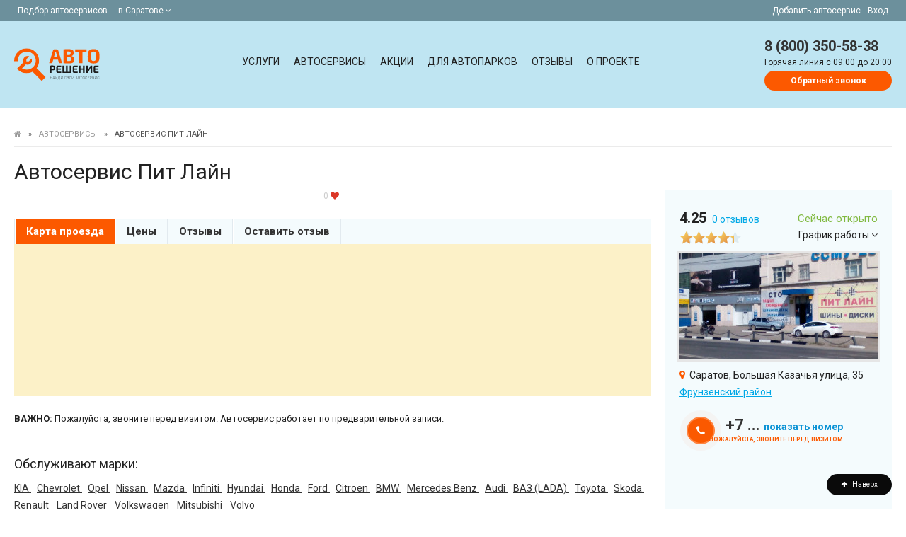

--- FILE ---
content_type: text/html; charset=UTF-8
request_url: https://saratov.autoreshenie.ru/avtoservis-pit-layn/
body_size: 6845
content:
<!DOCTYPE html><html lang="ru"><head><meta charset="utf-8"><meta http-equiv="X-UA-Compatible" content="IE=edge"><meta name="viewport" content="width=device-width, initial-scale=1"><meta name="csrf-token" content="GqgvwdSvtRsYyMkGDJOsPZuZAS405b9zkiPRrxni"><meta name="google-site-verification" content="BgoyhfUZzm51ExyAKAhsveYhVOchPo7RaITC90NXfmg" /><meta name="wot-verification" content="ba3e60856339e758b2da"/><meta name="description" content="★ Автосервис Пит Лайн цены на услуги на Autoreshenie ✔ Узнайте стоимость работ, адрес, телефон техцентра ✔ Найдите подходящий сервис на карте!"><meta name="slug" content=""><meta property="og:title" content="Автосервис Пит Лайн Саратов - цены, адрес, телефон"/><meta property="og:type" content="website"/><meta property="og:url" content="https://saratov.autoreshenie.ru/avtoservis-pit-layn/"/><meta property="og:site_name" content="АВТОРЕШЕНИЕ.РУ"/><meta property="og:description" content="★ Автосервис Пит Лайн цены на услуги на Autoreshenie ✔ Узнайте стоимость работ, адрес, телефон техцентра ✔ Найдите подходящий сервис на карте!"/><meta property="og:locale" content="ru_RU"/><title>Автосервис Пит Лайн Саратов - цены, адрес, телефон</title><link rel="preload" href="/css/app.css?1733436046" as="style" /><link rel="preload" as="font" type="font/woff2" crossorigin href="https://saratov.autoreshenie.ru/fonts/fontawesome-webfont.woff2?v=4.7.0" /><link rel="stylesheet" href="/css/app.css?1733436046"/><!-- Google Tag Manager --><script>(function(w,d,s,l,i){w[l]=w[l]||[];w[l].push({'gtm.start': new Date().getTime(),event:'gtm.js'});var f=d.getElementsByTagName(s)[0], j=d.createElement(s),dl=l!='dataLayer'?'&l='+l:'';j.async=true;j.src= 'https://www.googletagmanager.com/gtm.js?id='+i+dl;f.parentNode.insertBefore(j,f); })(window,document,'script','dataLayer','GTM-P3FQJNP');</script><!-- End Google Tag Manager --><meta property="og:image" content="https://autoreshenie.ru/tmp/400x400/static/entity/a4/21/c3/a421c334-512e-48a1-a98e-372771fcfb8e.jpg"/></head><body id="js_cardShow" data-id="6170"><noscript><iframe src="https://www.googletagmanager.com/ns.html?id=GTM-P3FQJNP" height="0" width="0" style="display:none;visibility:hidden"></iframe></noscript><div id="js_topBlockHeader" class="Top"><div class="FixContainer FlexRow"><div><span class="NoneAfter425">Подбор автосервисов </span><div class="dropdown is-hoverable is-left"><div class="dropdown-trigger"><span aria-haspopup="true" aria-controls="dropdown-menu4" class="linkSpan"> в Саратове&nbsp;<i class="fa fa-angle-down"></i></span></div><div class="dropdown-menu" id="dropdown-menu5" role="menu"><div class="dropdown-content"><div class="dropdown-item"><div class="city_nav TextSmall"><ul><li><span data-href="https://autoreshenie.ru" class="">Москва</span></li><li><span data-href="https://spb.autoreshenie.ru" class="">Санкт-Петербург</span></li><li><span data-href="https://rostov.autoreshenie.ru" class="">Ростов-на-Дону</span></li><li><span data-href="https://voronezh.autoreshenie.ru" class="">Воронеж</span></li><li><span data-href="https://ekb.autoreshenie.ru" class="">Екатеринбург</span></li><li><span data-href="https://ufa.autoreshenie.ru" class="">Уфа</span></li><li><span data-href="https://kazan.autoreshenie.ru" class="">Казань</span></li><li><span data-href="https://krasnodar.autoreshenie.ru" class="">Краснодар</span></li><li><span data-href="https://nsk.autoreshenie.ru" class="">Новосибирск</span></li><li><span data-href="https://samara.autoreshenie.ru" class="">Самара</span></li><li><span data-href="https://omsk.autoreshenie.ru" class="">Омск</span></li><li><span data-href="https://nn.autoreshenie.ru" class="">Нижний Новгород</span></li><li><span data-href="https://volgograd.autoreshenie.ru" class="">Волгоград</span></li><li><span data-href="https://saratov.autoreshenie.ru" class="">Саратов</span></li><li><span data-href="https://tyumen.autoreshenie.ru" class="">Тюмень</span></li><li><span data-href="https://perm.autoreshenie.ru" class="">Пермь</span></li><li><span data-href="https://tomsk.autoreshenie.ru" class="">Томск</span></li><li><span data-href="https://chelyabinsk.autoreshenie.ru" class="">Челябинск</span></li></ul></div></div></div></div></div></div><div class=""><span data-href="/kak-dobavit-avtoservis/">Добавить автосервис</span><span data-href="/lk/login/" class="NoneAfter768">Вход</span></div></div></div><div class="НeaderContainer" itemtype="http://schema.org/WPHeader" itemscope="itemscope"><div class="FixContainer FlexRow"><div class="Logo_header"><a href="/"></a></div><div class="Menu_header js_parentClass" id="js_menuTop"><a class="delete is-large After768 js_menuTopClose is-hidden" id=""></a><div class="Menu_contaner" itemtype="http://schema.org/SiteNavigationElement" itemscope="itemscope"><a class="" href="https://saratov.autoreshenie.ru/uslugi/ ">Услуги</a><a class="" href="/avtoservisy/">Автосервисы</a><a class="" href="/special-offers/">Акции</a><a class="" href="/b2b/">Для автопарков</a><a class="" href="/otzivy/">Отзывы</a><a class="" href="/about/">О проекте</a></div></div><div class="Phone_header FlexRow js_InitComponent"><div class="BurgerMenu After768" id="js_openMenu"><i class="fa fa-bars fa-lg"></i></div><div class="BurgerPhone After1024"><a href="tel:8 (800) 350-58-38"><i class="fa fa-phone fa-lg"></i></a></div><div class="NoneAfter1024"><a href="tel:8 (800) 350-58-38" class="phone">8 (800) 350-58-38</a><div class="clear"></div><span>Горячая линия c 09:00 до 20:00</span><br><callback-phone-main src="https://saratov.autoreshenie.ru/images/callceter.png" hot-phone="8 (800) 350-58-38" url="https://saratov.autoreshenie.ru/client/callback" error-message="Введите мобильный номер"></callback-phone-main></div></div></div></div><div class="MainContainer"><div class="ContentContainner"><div class="FixContainer FlexRow"><div class="BlockContentCard"><ul class="Breadcrumb"><li><a href="https://saratov.autoreshenie.ru"><i class="fa fa-home"></i><span style="display:none">Главная</span></a></li><li>&raquo;</li><li><a href="https://saratov.autoreshenie.ru/avtoservisy/"> Автосервисы </a></li><li>&raquo;</li><li><span>Автосервис Пит Лайн</span></li></ul><h1 itemprop="name">Автосервис Пит Лайн</h1><div class="FlexRow Card-main"><div class="item Card-detail"><div class="js_InitComponent card-like"><like-dislike entity-id="6170" warn-message="Ваш голос уже принят!" btn-class-like="TextMuted" btn-class-dislike="TextMuted" url="https://saratov.autoreshenie.ru/entity/vote/" like-value="0" dislike-value="0"></like-dislike> &nbsp; </div><meta itemprop="priceRange" content="RUB"><div class="detail-map"><div class="navigation"><span><a href="https://saratov.autoreshenie.ru/avtoservis-pit-layn/#map" data-type="map" data-id="#js_serviceMap6170" class="js_linkClickTopNavigation active"> Карта проезда </a></span><span><a href="https://saratov.autoreshenie.ru/avtoservis-pit-layn/#prices" data-type="prices" data-id="#prices" class="js_linkClickTopNavigation"> Цены </a></span><span><a href="https://saratov.autoreshenie.ru/otzivy/avtoservis-pit-layn/#reviews" data-type="reviews" data-id="#reviews" class="js_linkClickTopNavigation "> Отзывы </a></span><span class="NoneAfter375"><a href="https://saratov.autoreshenie.ru/otzivy/avtoservis-pit-layn/add/">Оставить отзыв</a></span></div><div class="map"><div class="item js_InitComponent"><map-single-entity id="6170" name="Пит Лайн" address="Большая Казачья улица, 35" lat="51.533402" lon="46.027098" children="[]" style="position:relative;width: 100%;height:215px;"></map-single-entity></div></div><div class="text"><p><span class="TextBold">ВАЖНО:</span> Пожалуйста, звоните перед визитом. Автосервис работает по предварительной записи. </p><span class="PartnerStatus js_InitComponent"></span></div></div><div class="js_InitComponent"><p class="ContentH3">Обслуживают марки:</p><div class="markslink"><a href="https://saratov.autoreshenie.ru/avtoservisy_kia_003/" class="TextSmall"> KIA </a>&nbsp; <a href="https://saratov.autoreshenie.ru/avtoservisy_chevrolet_003/" class="TextSmall"> Chevrolet </a>&nbsp; <a href="https://saratov.autoreshenie.ru/avtoservisy_opel_003/" class="TextSmall"> Opel </a>&nbsp; <a href="https://saratov.autoreshenie.ru/avtoservisy_nissan_003/" class="TextSmall"> Nissan </a>&nbsp; <a href="https://saratov.autoreshenie.ru/avtoservisy_mazda_003/" class="TextSmall"> Mazda </a>&nbsp; <a href="https://saratov.autoreshenie.ru/avtoservisy_infiniti_003/" class="TextSmall"> Infiniti </a>&nbsp; <a href="https://saratov.autoreshenie.ru/avtoservisy_hyundai_003/" class="TextSmall"> Hyundai </a>&nbsp; <a href="https://saratov.autoreshenie.ru/avtoservisy_honda_003/" class="TextSmall"> Honda </a>&nbsp; <a href="https://saratov.autoreshenie.ru/avtoservisy_ford_003/" class="TextSmall"> Ford </a>&nbsp; <a href="https://saratov.autoreshenie.ru/avtoservisy_citroen_003/" class="TextSmall"> Citroen </a>&nbsp; <a href="https://saratov.autoreshenie.ru/avtoservisy_bmw_003/" class="TextSmall"> BMW </a>&nbsp; <a href="https://saratov.autoreshenie.ru/avtoservisy_mercedes-benz_003/" class="TextSmall"> Mercedes Benz </a>&nbsp; <a href="https://saratov.autoreshenie.ru/avtoservisy_audi_003/" class="TextSmall"> Audi </a>&nbsp; <a href="https://saratov.autoreshenie.ru/avtoservisy_vaz_003/" class="TextSmall"> ВАЗ (LADA) </a>&nbsp; <a href="https://saratov.autoreshenie.ru/avtoservisy_toyota_003/" class="TextSmall"> Toyota </a>&nbsp; <a href="https://saratov.autoreshenie.ru/avtoservisy_skoda_003/" class="TextSmall"> Skoda </a>&nbsp; <a href="https://saratov.autoreshenie.ru/avtoservisy_renault_003/" class="TextSmall"> Renault </a>&nbsp; <a href="https://saratov.autoreshenie.ru/avtoservisy_land-rover_003/" class="TextSmall"> Land Rover </a>&nbsp; <a href="https://saratov.autoreshenie.ru/avtoservisy_volkswagen_003/" class="TextSmall"> Volkswagen </a>&nbsp; <a href="https://saratov.autoreshenie.ru/avtoservisy_mitsubishi_003/" class="TextSmall"> Mitsubishi </a>&nbsp; <a href="https://saratov.autoreshenie.ru/avtoservisy_volvo_003/" class="TextSmall"> Volvo </a>&nbsp; </div><p class="ContentH3">Фотографии сервиса:</p><galleries-mini data="[{&quot;s&quot;:&quot;https:\/\/autoreshenie.ru\/tmp\/100x100\/static\/entity\/a4\/21\/c3\/a421c334-512e-48a1-a98e-372771fcfb8e.jpg&quot;,&quot;o&quot;:&quot;https:\/\/autoreshenie.ru\/tmp\/800x800\/static\/entity\/a4\/21\/c3\/a421c334-512e-48a1-a98e-372771fcfb8e.jpg&quot;}]" s-width="100px" s-height="100px"></galleries-mini><div class="FlexRow FlexLeft FlexWrap"></div></div><div class="CardPrice" id="prices"><div class="FlexRow FlexLeft"><div class="item"><h2 class="ContentH2">Цены на услуги автосервиса</h2><p class="TextGreen">Прайс обновлен 31.07.2020</p><hr><span class="js_InitComponent"><list-prices class="mt-3 mb-2" url="https://saratov.autoreshenie.ru/entity/price" e-id="6170" c-id="262"><div class="FlexRow FlexWrap FlexLeft js_lpbCategory"><span class="samples-category" active data-id="18">Шиномонтажные работы</span><span href="https://saratov.autoreshenie.ru/entity/price" class="samples-category">Весь прайс лист</span></div><hr><div class="js_lpbCategoryCurrent"><div class="FlexRow FlexLeft category-active"><div><img src="/images/category-1.png" width="64px" height="64"></div><div><p class="title"> Шиномонтажные работы </p><p class="info">Основные виды предоставляемых услуг</p></div></div><hr><div class="FlexRow FlexWrap FlexLeft category-list"><div class="item block"><p class="title">Диски</p><ul id="js_itemsPriceBlock" data-id="6170"><li class="js_clickCardPriceItem cursor-pointer" data-name="Сварка дисков" data-p-id="407102" data-s-id="111"><a href="https://saratov.autoreshenie.ru/svarka-diskov_001/"> Сварка дисков </a><span> &nbsp;от&nbsp; &nbsp;545&nbsp;р. </span></li><li class="js_clickCardPriceItem cursor-pointer" data-name="Покраска автомобильных дисков " data-p-id="407103" data-s-id="112"><a href="https://saratov.autoreshenie.ru/pokraska-diskov_001/"> Покраска автомобильных дисков </a><span> &nbsp;от&nbsp; &nbsp;3950&nbsp;р. </span></li><li class="js_clickCardPriceItem cursor-pointer" data-name="Правка дисков " data-p-id="407104" data-s-id="113"><a href="https://saratov.autoreshenie.ru/pravka-diskov_001/"> Правка дисков </a><span> &nbsp;от&nbsp; &nbsp;700&nbsp;р. </span></li></ul></div><div class="item block"><p class="title">Ремонт и хранение шин</p><ul id="js_itemsPriceBlock" data-id="6170"><li class="js_clickCardPriceItem cursor-pointer" data-name="Ремонт боковых порезов " data-p-id="407105" data-s-id="114"><a href="https://saratov.autoreshenie.ru/remont-bokovyh-porezov_001/"> Ремонт боковых порезов </a><span> &nbsp;от&nbsp; &nbsp;670&nbsp;р. </span></li><li class="js_clickCardPriceItem cursor-pointer" data-name="Ремонт прокола колеса " data-p-id="407106" data-s-id="115"><a href="https://saratov.autoreshenie.ru/remont-prokola-kolesa_001/"> Ремонт прокола колеса </a><span> &nbsp;от&nbsp; &nbsp;245&nbsp;р. </span></li><li class="js_clickCardPriceItem cursor-pointer" data-name="Хранение шин " data-p-id="407115" data-s-id="129"><a href="https://saratov.autoreshenie.ru/sezonnoe-hranenie-shin_001/"> Хранение шин </a><span> &nbsp;от&nbsp; &nbsp;2000&nbsp;р. </span></li></ul></div><div class="item block"><p class="title">Шиномонтаж</p><ul id="js_itemsPriceBlock" data-id="6170"><li class="js_clickCardPriceItem cursor-pointer" data-name="Шиномонтаж R13" data-p-id="407107" data-s-id="118"><span>Шиномонтаж R13</span><span> &nbsp;от&nbsp; &nbsp;920&nbsp;р. </span></li><li class="js_clickCardPriceItem cursor-pointer" data-name="Шиномонтаж R14" data-p-id="407108" data-s-id="119"><span>Шиномонтаж R14</span><span> &nbsp;от&nbsp; &nbsp;1110&nbsp;р. </span></li><li class="js_clickCardPriceItem cursor-pointer" data-name="Шиномонтаж R15" data-p-id="407109" data-s-id="120"><span>Шиномонтаж R15</span><span> &nbsp;от&nbsp; &nbsp;1290&nbsp;р. </span></li><li class="js_clickCardPriceItem cursor-pointer" data-name="Шиномонтаж R16" data-p-id="407110" data-s-id="121"><span>Шиномонтаж R16</span><span> &nbsp;от&nbsp; &nbsp;1480&nbsp;р. </span></li><li class="js_clickCardPriceItem cursor-pointer" data-name="Шиномонтаж R17" data-p-id="407111" data-s-id="122"><span>Шиномонтаж R17</span><span> &nbsp;от&nbsp; &nbsp;1785&nbsp;р. </span></li><li class="js_clickCardPriceItem cursor-pointer" data-name="Шиномонтаж R18" data-p-id="407112" data-s-id="123"><span>Шиномонтаж R18</span><span> &nbsp;от&nbsp; &nbsp;2035&nbsp;р. </span></li><li class="js_clickCardPriceItem cursor-pointer" data-name="Шиномонтаж R19" data-p-id="407113" data-s-id="124"><span>Шиномонтаж R19</span><span> &nbsp;от&nbsp; &nbsp;2390&nbsp;р. </span></li><li class="js_clickCardPriceItem cursor-pointer" data-name="Шиномонтаж R20" data-p-id="407114" data-s-id="125"><span>Шиномонтаж R20</span><span> &nbsp;от&nbsp; &nbsp;2810&nbsp;р. </span></li></ul></div></div></div></list-prices><list-price-item url-item-price="https://saratov.autoreshenie.ru/entity/price/item/"></list-price-item></span></div></div></div><div id="app"><main-confirm ref="mainConfirm"></main-confirm></div><div class="CardrReview"><!--noindex--><p class="ContentH2">Последний отзыв</p><p class="TextBold">Пока у сервиса нет отзывов</p><p>Если вы посещали это место, пожалуйста, оставьте отзыв и оцените работу сервиса, чтобы другие посетители могли ознакомиться с вашим отзывом перед тем как ехать в этот автосервис на ремонт</p><a class="Button Button--Target" href="https://saratov.autoreshenie.ru/otzivy/avtoservis-pit-layn/add/">Оставить отзыв</a><!--/noindex--></div></div><div class="item Card-sidebar"><div id="js_stickyBlockInfo"><p class="only-sticky" id="js_onlyStickyHeader" data-title="Пит Лайн"></p><div class="Rating"><span class="CardRating TextBold">4.25</span>&nbsp; <a href="https://saratov.autoreshenie.ru/otzivy/avtoservis-pit-layn/#reviews" class="TextSmall"><span>0</span> отзывов</a><span class="rating"><span class="rating-stars" style="width: 85%;"></span></span>&nbsp; </div><div class="CardTime js_InitComponent"><clock-open e-id="6170"></clock-open><clock-day e-id="6170"></clock-day></div><div class="clear"></div><div class="js_InitComponent"><entity-callback-phone url="" e-id="6170" classBlock="image-main ClosedFormPartners"><img class="MainFoto" itemprop='image' alt="Автосервис Пит Лайн, фото 1" src="https://autoreshenie.ru/tmp/280x280/static/entity/a4/21/c3/a421c334-512e-48a1-a98e-372771fcfb8e.jpg" width="100%"></entity-callback-phone></div><p class="TextSmall"><i class="fa fa-map-marker TextOrange"></i>&nbsp; <span itemprop="address">Саратов, Большая Казачья улица, 35</span><br><span><a href="https://saratov.autoreshenie.ru/avtoservisy_frunzenskiy-rayon_027/" class="link-muted">Фрунзенский район</a></span><br><span class="metro"></span></p><span itemprop="geo" itemscope itemtype="http://schema.org/GeoCoordinates"><meta itemprop="latitude" content="51.533402"/><meta itemprop="longitude" content="46.027098"/></span><div class="CardPhone item"><div class="FlexRow FlexLeft"><div class="item phone"><span itemprop="telephone" class="js_InitComponent"><show-number show-phone="" class-block-parent-show-2="js_numberControlRoistat_6170" phone="78452273898" e-id="6170" event-click="clickEventPhoneCard"></show-number></span><div class="clear"></div></div></div></div></div></div></div></div></div></div><div class="FooterContainer"><div class="FixContainer FlexRow FlexLeft FlexWrap"><div class="item"><p class="title">Авторешение:</p><ul class="FootMenu"><li class=""><span data-href="/about/">О проекте</span></li><li class=""><span data-href="https://saratov.autoreshenie.ru/uslugi/">Каталог услуг</span></li><li class=""><span data-href="/avtoservisy/">Все автосервисы</span></li><li class=""><span data-href="/otzivy/">Отзывы об автосервисах</span></li><li class=""><a href="/contacts/">Контакты</a></li><li class="NoneAfter768 "><a href="/sitemap.ru/">Карта сайта по услугам Саратова</a></li></ul></div><div class="item NoneAfter768"><p class="title">Для партнеров:</p><ul class="FootMenu"><li class=""><a href="/partners/">Условия партнерства</a></li><li class=""><a href="/dogovor-oferta/">Договор-оферта</a></li><li class=""><a href="/kak-dobavit-avtoservis/">Как добавить автосервис?</a></li><li><a href="/lk/login/">Вход в личный кабинет</a></li></ul></div><div class="item NoneAfter768"><p class="title">В регионах:</p><ul id="js_filterDataInputPageCitiesLinks" class="FootMenu"><li><a href="https://autoreshenie.ru">Москва</a></li><li><a href="https://spb.autoreshenie.ru">Санкт-Петербург</a></li><li><a href="https://rostov.autoreshenie.ru">Ростов-на-Дону</a></li><li><a href="https://voronezh.autoreshenie.ru">Воронеж</a></li><li><a href="https://ekb.autoreshenie.ru">Екатеринбург</a></li><li><a href="https://kazan.autoreshenie.ru">Казань</a></li><li><a href="https://krasnodar.autoreshenie.ru">Краснодар</a></li></ul></div><div class="item"><p class="title"><a class="phone"> 8 (800) 350-58-38 </a></p><p>Общая горячая линия c 9:00 до 20:00 </p><hr><p class="title">Понравился проект?</p><div class="ya-share2" data-services="collections,vkontakte,facebook,odnoklassniki,moimir,gplus,viber,whatsapp,telegram"></div></div></div><hr class="NoneAfter768"><div class="FixContainer FlexRow FlexLeft NoneAfter768"><div><div class="FlexRow FlexLeft FlexWrap"><a class="item" href="/sitemap-po-rayonam.ru/"> Карта сайта услуг по районам Саратова </a></div></div></div><hr><div class="FixContainer"><div class="clear"></div><p>Для улучшения качества обслуживания, ваш разговор может быть записан * - Представленные на сайте товарные знаки используются с правомерной информационной и описательной целью и используется только для информирования пользователей.</p><p>Товарные знаки используется с целью описания товара. Услуги, которые оказывают автосервисы не связаны с компанией autoreshenie.ru и не связанными с компаниями Правообладателями товарных знаков и/или с ее официальными представителями в отношении товаров, которые уже были введены в гражданский оборот в смысле статьи 1487 ГК РФ.</p><div class="clear"></div><p>410031, г. Саратов, Первомайская улица, 76, офис 436 Телефон: 8 (845) 239-80-75</p><p>© 2016 - 2026 AutoReshenie.ru All rights reserved | <span data-href="/privacy-policy/" class="uk-link-muted">Политика обработки персональных данных</span></p></div></div><a href="#" id="js_clickToTop" class="toTop"><i class="fa fa-arrow-up" aria-hidden="true"></i> Наверх</a><!-- Yandex.Metrika counter --><script type="text/javascript"> (function (m, e, t, r, i, k, a) { m[i] = m[i] || function () { (m[i].a = m[i].a || []).push(arguments) }; m[i].l = 1 * new Date(); k = e.createElement(t), a = e.getElementsByTagName(t)[0], k.async = 1, k.src = r, a.parentNode.insertBefore(k, a) })(window, document, "script", "https://mc.yandex.ru/metrika/tag.js", "ym"); ym('45083493', "init", { clickmap: true, trackLinks: true, accurateTrackBounce: true, webvisor: false, trackHash: true }); </script><noscript><div><img src="https://mc.yandex.ru/watch/45083493" style="position:absolute; left:-9999px;" alt=""/></div></noscript><!-- /Yandex.Metrika counter --><script type="application/json" id="initial-state">{"e_6170":{"s":"pit-layn","rc":false,"i":6170,"c":{"f":"10:00","t":"21:00"},"ca":"{\"1\":{\"f\":\"10:00\",\"t\":\"21:00\"},\"2\":{\"f\":\"10:00\",\"t\":\"21:00\"},\"3\":{\"f\":\"10:00\",\"t\":\"21:00\"},\"4\":{\"f\":\"10:00\",\"t\":\"21:00\"},\"5\":{\"f\":\"10:00\",\"t\":\"21:00\"},\"6\":{\"f\":\"10:00\",\"t\":\"21:00\"},\"7\":{\"f\":\"10:00\",\"t\":\"21:00\"}}","u":"\/avtoservis-pit-layn\/","pb":"[78452273898]"},"urls":{"e-callback":"\/client\/callback\/entity","e-repair":"\/mail\/request\/repair","e-vote":"\/entity\/vote"},"options":{"env":"","isManager":"","isAuth":"","isSecure":"true","usId":0,"cSlug":"saratov","cId":262,"yacn":"45083493"}}</script><script defer src="/js/vendor.js?1733436046"></script><script defer src="/js/app-card.js?1733436046"></script><script defer async src="/js/data/geo.js?1696467782"></script><script defer async src="/js/data/object.js?1769821382"></script><script defer async src="/js/data/znfileone.js?1655686981"></script><script defer async src="/js/data/znfiletwo.js?1655686981"></script><script defer async src="//yastatic.net/es5-shims/0.0.2/es5-shims.min.js"></script><script defer async src="//yastatic.net/share2/share.js"></script><script type="application/ld+json">{"@context":"http:\/\/schema.org","@type":"BreadcrumbList","itemListElement":[{"@type":"ListItem","position":1,"name":"Главная","item":"https:\/\/saratov.autoreshenie.ru"},{"@type":"ListItem","position":2,"name":"Автосервисы","item":"https:\/\/saratov.autoreshenie.ru\/avtoservisy\/"},{"@type":"ListItem","position":3,"name":"Автосервис Пит Лайн"}]}</script></body></html>

--- FILE ---
content_type: application/javascript; charset=UTF-8
request_url: https://saratov.autoreshenie.ru/js/data/object.js?1769821382
body_size: 23078
content:
window.BaseJS.fnAIS({"services":[{"i":76,"v":"Абразивная полировка кузова","s":"abrazivnaya-polirovka-kuzova","l":"\/abrazivnaya-polirovka-kuzova_001\/"},{"i":177,"v":"Бронирование фар","s":"bronirovanie-far","l":"\/bronirovanie-far_001\/"},{"i":59,"v":"Диагностика выхлопной системы ","s":"diagnostika-vyhlopnoy-sistemy","l":"\/diagnostika-vyhlopnoy-sistemy_001\/"},{"i":246,"v":"Диагностика двигателя ","s":"diagnostika-dvigatelya","l":"\/diagnostika-dvigatelya_001\/"},{"i":19,"v":"Диагностика подвески","s":"diagnostika-podveski","l":"\/diagnostika-podveski_001\/"},{"i":131,"v":"Диагностика тормозной системы ","s":"diagnostika-tormoznoy-sistemy","l":"\/diagnostika-tormoznoy-sistemy_001\/"},{"i":2,"v":"Диагностика электрооборудования автомобиля","s":"diagnostika-elektrooborudovaniya","l":"\/diagnostika-elektrooborudovaniya_001\/"},{"i":228,"v":"Замена АКПП","s":"zamena-akpp","l":"\/zamena-akpp_001\/"},{"i":55,"v":"Замена ШРУСа ","s":"zamena-shrusa","l":"\/zamena-shrusa_001\/"},{"i":23,"v":"Замена амортизаторов","s":"zamena-amortizatorov","l":"\/zamena-amortizatorov_001\/"},{"i":203,"v":"Замена антифриза","s":"zamena-antifriza","l":"\/zamena-antifriza_001\/"},{"i":207,"v":"Замена бампера ","s":"zamena-bampera","l":"\/zamena-bampera_001\/"},{"i":292,"v":"Замена воздушного фильтра ","s":"zamena-vozdushnogo-filtra","l":"\/zamena-vozdushnogo-filtra_001\/"},{"i":235,"v":"Замена гидротрансформатора ","s":"zamena-gidrotransformatora","l":"\/zamena-gidrotransformatora_001\/"},{"i":43,"v":"Замена гидроусилителя руля","s":"zamena-gidrousilitelya","l":"\/zamena-gidrousilitelya_001\/"},{"i":301,"v":"Замена глушителя ","s":"zamena-glushitelya","l":"\/zamena-glushitelya_001\/"},{"i":66,"v":"Замена гофры глушителя ","s":"zamena-gofry","l":"\/zamena-gofry_001\/"},{"i":71,"v":"Замена заднего стекла ","s":"zamena-zadnego-stekla","l":"\/zamena-zadnego-stekla_001\/"},{"i":69,"v":"Замена катализатора ","s":"zamena-katalizatora","l":"\/zamena-katalizatora_001\/"},{"i":213,"v":"Замена крыла ","s":"zamena-kryla","l":"\/zamena-kryla_001\/"},{"i":322,"v":"Замена лобового стекла","s":"zamena-lobovogo-stekla","l":"\/zamena-lobovogo-stekla_001\/"},{"i":528,"v":"Замена лямбда зонда","s":"zamena-lyambda-zonda","l":"\/zamena-lyambda-zonda_001\/"},{"i":227,"v":"Замена масла в АКПП","s":"zamena-masla-akpp","l":"\/zamena-masla-akpp_001\/"},{"i":238,"v":"Замена масла в МКПП","s":"zamena-masla-mkpp","l":"\/zamena-masla-mkpp_001\/"},{"i":258,"v":"Замена масла в двигателе","s":"zamena-masla-v-dvigatele","l":"\/zamena-masla-v-dvigatele_001\/"},{"i":223,"v":"Замена масла в раздаточной коробке ","s":"zamena-masla-razdatochnoy-korobki","l":"\/zamena-masla-razdatochnoy-korobki_001\/"},{"i":35,"v":"Замена подшипника ступицы","s":"zamena-podshipnika-stupitsy","l":"\/zamena-podshipnika-stupitsy_001\/"},{"i":202,"v":"Замена радиатора охлаждения ","s":"zamena-radiatora-ohlazhdeniya","l":"\/zamena-radiatora-ohlazhdeniya_001\/"},{"i":306,"v":"Замена резонатора ","s":"zamena-rezonatora","l":"\/zamena-rezonatora_001\/"},{"i":290,"v":"Замена ремня ГРМ ","s":"zamena-remnya-grm","l":"\/zamena-remnya-grm_001\/"},{"i":10,"v":"Замена ремня генератора","s":"zamena-remnya-generatora","l":"\/zamena-remnya-generatora_001\/"},{"i":57,"v":"Замена рулевого наконечника ","s":"zamena-rulevogo-nakonechnika","l":"\/zamena-rulevogo-nakonechnika_001\/"},{"i":56,"v":"Замена рулевой тяги ","s":"zamena-rulevoy-tyagi","l":"\/zamena-rulevoy-tyagi_001\/"},{"i":219,"v":"Замена сцепления ","s":"zamena-stsepleniya","l":"\/zamena-stsepleniya_001\/"},{"i":200,"v":"Замена термостата ","s":"zamena-termostata","l":"\/zamena-termostata_001\/"},{"i":293,"v":"Замена топливного фильтра ","s":"zamena-toplivnogo-filtra","l":"\/zamena-toplivnogo-filtra_001\/"},{"i":144,"v":"Замена тормозной жидкости ","s":"zamena-tormoznoy-zhidkosti","l":"\/zamena-tormoznoy-zhidkosti_001\/"},{"i":132,"v":"Замена тормозных дисков ","s":"zamena-tormoznyh-diskov","l":"\/zamena-tormoznyh-diskov_001\/"},{"i":139,"v":"Замена тормозных колодок ","s":"zamena-tormoznyh-kolodok","l":"\/zamena-tormoznyh-kolodok_001\/"},{"i":135,"v":"Замена тормозных суппортов ","s":"zamena-supporta","l":"\/zamena-supporta_001\/"},{"i":296,"v":"Замена фильтра салона ","s":"zamena-filtra-salona","l":"\/zamena-filtra-salona_001\/"},{"i":41,"v":"Замена шаровой опоры","s":"zamena-sharovoy-opory","l":"\/zamena-sharovoy-opory_001\/"},{"i":196,"v":"Заправка кондиционера в авто","s":"zapravka-konditsionera","l":"\/zapravka-konditsionera_001\/"},{"i":439,"v":"Капитальный ремонт двигателя","s":"kapitalnyy-remont-dvigatelya","l":"\/kapitalnyy-remont-dvigatelya_001\/"},{"i":298,"v":"Комплексная диагностика автомобиля","s":"kompleksnaya-diagnostika","l":"\/kompleksnaya-diagnostika_001\/"},{"i":299,"v":"Компьютерная диагностика автомобиля","s":"kompyuternaya-diagnostika","l":"\/kompyuternaya-diagnostika_001\/"},{"i":426,"v":"Локальный ремонт кузова","s":"lokalnyj-remont-kuzova","l":"\/lokalnyj-remont-kuzova_001\/"},{"i":78,"v":"Нанесение Ceramic Pro","s":"nanesenie-ceramic-pro","l":"\/nanesenie-ceramic-pro_001\/"},{"i":181,"v":"Оклейка авто антигравийной пленкой ","s":"okleyka-antigraviynoy-plenkoy","l":"\/okleyka-antigraviynoy-plenkoy_001\/"},{"i":178,"v":"Оклейка авто глянцевой пленкой ","s":"okleyka-avto-glyantsevoy-plenkoy","l":"\/okleyka-avto-glyantsevoy-plenkoy_001\/"},{"i":434,"v":"Оклейка авто пленкой","s":"okleyka-avto-plenkoy","l":"\/okleyka-avto-plenkoy_001\/"},{"i":182,"v":"Оклейка фар пленкой ","s":"okleyka-far-plenkoy","l":"\/okleyka-far-plenkoy_001\/"},{"i":112,"v":"Покраска автомобильных дисков ","s":"pokraska-diskov","l":"\/pokraska-diskov_001\/"},{"i":96,"v":"Покраска багажника ","s":"pokraska-kryshki-bagazhnika","l":"\/pokraska-kryshki-bagazhnika_001\/"},{"i":101,"v":"Покраска бампера","s":"pokraska-bampera","l":"\/pokraska-bampera_001\/"},{"i":92,"v":"Покраска капота ","s":"pokraska-kapota","l":"\/pokraska-kapota_001\/"},{"i":104,"v":"Покраска крыла ","s":"pokraska-kryla","l":"\/pokraska-kryla_001\/"},{"i":80,"v":"Полировка бампера","s":"polirovka-bampera","l":"\/polirovka-bampera_001\/"},{"i":81,"v":"Полировка детали автомобиля","s":"polirovka-detali","l":"\/polirovka-detali_001\/"},{"i":83,"v":"Полировка фар ","s":"polirovka-far","l":"\/polirovka-far_001\/"},{"i":113,"v":"Правка дисков ","s":"pravka-diskov","l":"\/pravka-diskov_001\/"},{"i":198,"v":"Промывка радиатора автомобиля","s":"promyvka-radiatora","l":"\/promyvka-radiatora_001\/"},{"i":3,"v":"Регулировка фар","s":"regulirovka-far","l":"\/regulirovka-far_001\/"},{"i":229,"v":"Ремонт АКПП ","s":"remont-akpp","l":"\/remont-akpp_001\/"},{"i":206,"v":"Ремонт бампера ","s":"remont-bampera","l":"\/remont-bampera_001\/"},{"i":114,"v":"Ремонт боковых порезов ","s":"remont-bokovyh-porezov","l":"\/remont-bokovyh-porezov_001\/"},{"i":15,"v":"Ремонт генераторов автомобиля","s":"remont-generatorov","l":"\/remont-generatorov_001\/"},{"i":230,"v":"Ремонт гидроблока","s":"remont-gidrobloka","l":"\/remont-gidrobloka_001\/"},{"i":63,"v":"Ремонт глушителя","s":"remont-glushiteley","l":"\/remont-glushiteley_001\/"},{"i":49,"v":"Ремонт рулевого механизма","s":"remont-rulevogo-mehanizma","l":"\/remont-rulevogo-mehanizma_001\/"},{"i":72,"v":"Ремонт сколов автостекол ","s":"remont-skolov-stekla","l":"\/remont-skolov-stekla_001\/"},{"i":11,"v":"Ремонт стартера","s":"remont-startera","l":"\/remont-startera_001\/"},{"i":73,"v":"Ремонт трещин автостекол ","s":"remont-treshchiny-stekla","l":"\/remont-treshchiny-stekla_001\/"},{"i":61,"v":"Сварка глушителя ","s":"svarochnye-raboty","l":"\/svarochnye-raboty_001\/"},{"i":111,"v":"Сварка дисков","s":"svarka-diskov","l":"\/svarka-diskov_001\/"},{"i":297,"v":"Снятие\/установка защиты картера","s":"snyatie-ustanovka-zashchity-kartera","l":"\/snyatie-ustanovka-zashchity-kartera_001\/"},{"i":204,"v":"Стапельные работы ","s":"stapelnye-raboty","l":"\/stapelnye-raboty_001\/"},{"i":29,"v":"Сход-развал","s":"shod-razval","l":"\/shod-razval_001\/"},{"i":212,"v":"Удаление вмятин без покраски ","s":"udalenie-vmyatin-bez-pokraski","l":"\/udalenie-vmyatin-bez-pokraski_001\/"},{"i":315,"v":"Установка автосигнализации с автозапуском ","s":"ustanovka-avtosignalizatsiy-s-avtozapuskom","l":"\/ustanovka-avtosignalizatsiy-s-avtozapuskom_001\/"},{"i":159,"v":"Установка видеорегистратора ","s":"ustanovka-videoregistratora","l":"\/ustanovka-videoregistratora_001\/"},{"i":165,"v":"Установка камеры заднего вида","s":"ustanovka-kamery-zadnego-vida","l":"\/ustanovka-kamery-zadnego-vida_001\/"},{"i":157,"v":"Установка магнитолы","s":"ustanovka-magnitoly","l":"\/ustanovka-magnitoly_001\/"},{"i":169,"v":"Установка парктроника","s":"ustanovka-parktronikov","l":"\/ustanovka-parktronikov_001\/"},{"i":117,"v":"Шиномонтаж","s":"shinomontazh","l":"\/shinomontazh_001\/"},{"i":174,"v":"Шумоизоляция автомобиля","s":"shumoizolyatsiya","l":"\/shumoizolyatsiya_001\/"},{"i":325,"v":"3D сход-развал","s":"shod-razval-3d","l":"\/shod-razval-3d_001\/"},{"i":460,"v":"Адаптация DSG","s":"adaptatsiya-dsg","l":"\/adaptatsiya-dsg_001\/"},{"i":187,"v":"Антибактериальная обработка кондиционера ","s":"antibakterialnaya-obrabotka","l":"\/antibakterialnaya-obrabotka_001\/"},{"i":150,"v":"Антикоррозийная обработка ","s":"antikorroziynaya-obrabotka","l":"\/antikorroziynaya-obrabotka_001\/"},{"i":321,"v":"Аппаратная замена масла","s":"apparatnaya-zamena-masla","l":"\/apparatnaya-zamena-masla_001\/"},{"i":423,"v":"Аппаратная замена масла в АКПП ","s":"apparatnaya-zamena-masla-v-akpp","l":"\/apparatnaya-zamena-masla-v-akpp_001\/"},{"i":483,"v":"Арт тонирование","s":"art-tonirovanie","l":"\/art-tonirovanie_001\/"},{"i":85,"v":"Аэрография","s":"aerografiya","l":"\/aerografiya_001\/"},{"i":327,"v":"Балансировка колес","s":"balansirovka-koles","l":"\/balansirovka-koles_001\/"},{"i":175,"v":"Бронирование пленкой автомобиля","s":"bronirovanie-plenkoy-avtomobilya","l":"\/bronirovanie-plenkoy-avtomobilya_001\/"},{"i":176,"v":"Бронирование стекол автомобиля","s":"bronirovanie-stekol","l":"\/bronirovanie-stekol_001\/"},{"i":495,"v":"Виброшумоизоляция","s":"vibroshumoizolyatsiya","l":"\/vibroshumoizolyatsiya_001\/"},{"i":514,"v":"Восстановительная полировка кузова","s":"vosstanovitelnaya-polirovka-kuzova","l":"\/vosstanovitelnaya-polirovka-kuzova_001\/"},{"i":425,"v":"Восстановление геометрии кузова ","s":"vosstanovlenie-geometrii-kuzova-avtomobilya","l":"\/vosstanovlenie-geometrii-kuzova-avtomobilya_001\/"},{"i":130,"v":"Вулканизация шин ","s":"vulkanizatsiya","l":"\/vulkanizatsiya_001\/"},{"i":324,"v":"Выездной шиномонтаж ","s":"vyezdnoy-shinomontazh","l":"\/vyezdnoy-shinomontazh_001\/"},{"i":326,"v":"Грузовой сход развал","s":"gruzovoj-shod-razval","l":"\/gruzovoj-shod-razval_001\/"},{"i":470,"v":"Диагностика DSG","s":"diagnostika-dsg","l":"\/diagnostika-dsg_001\/"},{"i":467,"v":"Диагностика АБС","s":"diagnostika-abs","l":"\/diagnostika-abs_001\/"},{"i":226,"v":"Диагностика АКПП ","s":"diagnostika-akpp","l":"\/diagnostika-akpp_001\/"},{"i":477,"v":"Диагностика ГРМ","s":"diagnostika-grm","l":"\/diagnostika-grm_001\/"},{"i":239,"v":"Диагностика МКПП ","s":"diagnostika-mkpp","l":"\/diagnostika-mkpp_001\/"},{"i":478,"v":"Диагностика автомобиля перед покупкой","s":"diagnostika-avtomobilya-pered-pokupkoy","l":"\/diagnostika-avtomobilya-pered-pokupkoy_001\/"},{"i":472,"v":"Диагностика вариатора","s":"diagnostika-variatora","l":"\/diagnostika-variatora_001\/"},{"i":462,"v":"Диагностика генератора","s":"diagnostika-generatora","l":"\/diagnostika-generatora_001\/"},{"i":479,"v":"Диагностика гур","s":"diagnostika-gur","l":"\/diagnostika-gur_001\/"},{"i":248,"v":"Диагностика дизельного двигателя","s":"diagnostika-dizelnogo-dvigatelya","l":"\/diagnostika-dizelnogo-dvigatelya_001\/"},{"i":469,"v":"Диагностика климат контроля","s":"diagnostika-klimat-kontrolya","l":"\/diagnostika-klimat-kontrolya_001\/"},{"i":189,"v":"Диагностика кондиционера автомобиля","s":"diagnostika-konditsionera","l":"\/diagnostika-konditsionera_001\/"},{"i":466,"v":"Диагностика лямбда зонда","s":"diagnostika-lyambda-zonda","l":"\/diagnostika-lyambda-zonda_001\/"},{"i":333,"v":"Диагностика рулевого управления ","s":"diagnostika-rulevogo-upravleniya","l":"\/diagnostika-rulevogo-upravleniya_001\/"},{"i":480,"v":"Диагностика рулевой рейки","s":"diagnostika-rulevoy-reyki","l":"\/diagnostika-rulevoy-reyki_001\/"},{"i":468,"v":"Диагностика системы охлаждения","s":"diagnostika-sistemy-ohlazhdeniya","l":"\/diagnostika-sistemy-ohlazhdeniya_001\/"},{"i":463,"v":"Диагностика стартера","s":"diagnostika-startera","l":"\/diagnostika-startera_001\/"},{"i":471,"v":"Диагностика сцепления","s":"diagnostika-stsepleniya","l":"\/diagnostika-stsepleniya_001\/"},{"i":334,"v":"Диагностика топливной системы","s":"diagnostika-toplivnoj-sistemy","l":"\/diagnostika-toplivnoj-sistemy_001\/"},{"i":336,"v":"Диагностика турбины","s":"diagnostika-turbiny","l":"\/diagnostika-turbiny_001\/"},{"i":461,"v":"Диагностика фар","s":"diagnostika-far","l":"\/diagnostika-far_001\/"},{"i":338,"v":"Диагностика ходовой ","s":"diagnostika-hodovoj-chasti-avtomobilya","l":"\/diagnostika-hodovoj-chasti-avtomobilya_001\/"},{"i":465,"v":"Диагностика шруса","s":"diagnostika-shrus","l":"\/diagnostika-shrus_001\/"},{"i":464,"v":"Диагностика эбу","s":"diagnostika-ebu","l":"\/diagnostika-ebu_001\/"},{"i":522,"v":"Замена КПП","s":"zamena-kpp","l":"\/zamena-kpp_001\/"},{"i":237,"v":"Замена МКПП","s":"zamena-mkpp","l":"\/zamena-mkpp_001\/"},{"i":233,"v":"Замена ЭБУ","s":"zamena-ebu","l":"\/zamena-ebu_001\/"},{"i":210,"v":"Замена автомобильной двери ","s":"zamena-dveri","l":"\/zamena-dveri_001\/"},{"i":519,"v":"Замена автостекол","s":"zamena-avtostekol","l":"\/zamena-avtostekol_001\/"},{"i":387,"v":"Замена барабанных тормозных колодок","s":"zamena-tormoznyh-barabanov","l":"\/zamena-tormoznyh-barabanov_001\/"},{"i":252,"v":"Замена бензинового двигателя ","s":"zamena-benzinovogo-dvigatelya","l":"\/zamena-benzinovogo-dvigatelya_001\/"},{"i":277,"v":"Замена бензонасоса ","s":"zamena-benzonasosa","l":"\/zamena-benzonasosa_001\/"},{"i":6,"v":"Замена блока предохранителей ","s":"zamena-bloka-predohraniteley","l":"\/zamena-bloka-predohraniteley_001\/"},{"i":565,"v":"Замена блока цилиндров","s":"zamena-bloka-tsilindrov","l":"\/zamena-bloka-tsilindrov_001\/"},{"i":422,"v":"Замена бокового стекла ","s":"zamena-bokovogo-stekla-avtomobilya","l":"\/zamena-bokovogo-stekla-avtomobilya_001\/"},{"i":420,"v":"Замена вакуумного усилителя ","s":"zamena-vakuumnogo-usilitelya","l":"\/zamena-vakuumnogo-usilitelya_001\/"},{"i":383,"v":"Замена внешнего ШРУСа ","s":"zamena-naruzhnogo-shrusa","l":"\/zamena-naruzhnogo-shrusa_001\/"},{"i":384,"v":"Замена внутреннего ШРУСа ","s":"zamena-vnutrennego-shrusa","l":"\/zamena-vnutrennego-shrusa_001\/"},{"i":419,"v":"Замена впускного коллектора ","s":"zamena-vpusknogo-kollektora","l":"\/zamena-vpusknogo-kollektora_001\/"},{"i":418,"v":"Замена втулок стабилизатора","s":"zamena-vtulok-stabilizatora","l":"\/zamena-vtulok-stabilizatora_001\/"},{"i":417,"v":"Замена выжимного подшипника ","s":"zamena-vyzhimnogo-podshipnika","l":"\/zamena-vyzhimnogo-podshipnika_001\/"},{"i":62,"v":"Замена выпускного коллектора ","s":"zamena-vypusknogo-kollektora","l":"\/zamena-vypusknogo-kollektora_001\/"},{"i":567,"v":"Замена гбц","s":"zamena-gbts","l":"\/zamena-gbts_001\/"},{"i":16,"v":"Замена генератора","s":"zamena-generatora","l":"\/zamena-generatora_001\/"},{"i":231,"v":"Замена гидроблока","s":"zamena-gidrobloka","l":"\/zamena-gidrobloka_001\/"},{"i":416,"v":"Замена главного цилиндра сцепления ","s":"zamena-glavnogo-tsilindra-stsepleniya","l":"\/zamena-glavnogo-tsilindra-stsepleniya_001\/"},{"i":137,"v":"Замена датчика ABS ","s":"zamena-datchika-abs","l":"\/zamena-datchika-abs_001\/"},{"i":415,"v":"Замена датчика кислорода","s":"zamena-datchika-kisloroda","l":"\/zamena-datchika-kisloroda_001\/"},{"i":414,"v":"Замена датчика положения дроссельной заслонки","s":"zamena-datchika-polozheniya-drosselnoy-zaslonki","l":"\/zamena-datchika-polozheniya-drosselnoy-zaslonki_001\/"},{"i":413,"v":"Замена датчика положения коленвала ","s":"zamena-datchika-polozheniya-kolenvala","l":"\/zamena-datchika-polozheniya-kolenvala_001\/"},{"i":412,"v":"Замена датчика положения распредвала ","s":"zamena-datchika-polozheniya-raspredvala","l":"\/zamena-datchika-polozheniya-raspredvala_001\/"},{"i":411,"v":"Замена датчика скорости ","s":"zamena-datchika-skorosti","l":"\/zamena-datchika-skorosti_001\/"},{"i":257,"v":"Замена дизельного двигателя","s":"zamena-dizelnogo-dvigatelya","l":"\/zamena-dizelnogo-dvigatelya_001\/"},{"i":45,"v":"Замена жидкости ГУР","s":"zamena-zhidkosti-gur","l":"\/zamena-zhidkosti-gur_001\/"},{"i":17,"v":"Замена замка зажигания","s":"zamena-zamka-zazhiganiya","l":"\/zamena-zamka-zazhiganiya_001\/"},{"i":421,"v":"Замена зеркала бокового вида ","s":"zamena-zerkala-bokovogo-vida","l":"\/zamena-zerkala-bokovogo-vida_001\/"},{"i":409,"v":"Замена зеркала заднего вида","s":"zamena-zerkala","l":"\/zamena-zerkala_001\/"},{"i":300,"v":"Замена капота ","s":"zamena-kapota","l":"\/zamena-kapota_001\/"},{"i":408,"v":"Замена карданного вала ","s":"zamena-kardannogo-vala","l":"\/zamena-kardannogo-vala_001\/"},{"i":14,"v":"Замена катушки зажигания","s":"zamena-katushki-zazhiganiya","l":"\/zamena-katushki-zazhiganiya_001\/"},{"i":148,"v":"Замена колодок стояночного тормоза ","s":"zamena-kolodok-stoyanochnogo-tormoza","l":"\/zamena-kolodok-stoyanochnogo-tormoza_001\/"},{"i":7,"v":"Замена коммутатора ","s":"zamena-kommutatora","l":"\/zamena-kommutatora_001\/"},{"i":407,"v":"Замена комплекта сцепления","s":"zamena-komplekta-stsepleniya","l":"\/zamena-komplekta-stsepleniya_001\/"},{"i":191,"v":"Замена компрессора кондиционера автомобиля","s":"zamena-kompressora","l":"\/zamena-kompressora_001\/"},{"i":244,"v":"Замена коробки DSG","s":"zamena-dsg","l":"\/zamena-dsg_001\/"},{"i":547,"v":"Замена крестовины рулевого вала","s":"zamena-krestoviny-rulevogo-vala","l":"\/zamena-krestoviny-rulevogo-vala_001\/"},{"i":216,"v":"Замена крышки багажника ","s":"zamena-kryshki-bagazhnika","l":"\/zamena-kryshki-bagazhnika_001\/"},{"i":5,"v":"Замена ламп ближнего света ","s":"zamena-lampy-blizhnego-sveta","l":"\/zamena-lampy-blizhnego-sveta_001\/"},{"i":4,"v":"Замена ламп габаритных огней","s":"zamena-lampy-gabaritnyh-ogney","l":"\/zamena-lampy-gabaritnyh-ogney_001\/"},{"i":243,"v":"Замена масла в DSG","s":"zamena-masla-v-dsg","l":"\/zamena-masla-v-dsg_001\/"},{"i":424,"v":"Замена масла в АКПП с промывкой ","s":"zamena-masla-v-akpp-s-promyvkoj","l":"\/zamena-masla-v-akpp-s-promyvkoj_001\/"},{"i":406,"v":"Замена масла в вариаторе ","s":"zamena-masla-v-variatore","l":"\/zamena-masla-v-variatore_001\/"},{"i":405,"v":"Замена масла в дифференциале ","s":"zamena-masla-v-differentsiale","l":"\/zamena-masla-v-differentsiale_001\/"},{"i":404,"v":"Замена масла в мостах ","s":"zamena-masla-v-mostah","l":"\/zamena-masla-v-mostah_001\/"},{"i":220,"v":"Замена масла в редукторе ","s":"zamena-masla-v-reduktore","l":"\/zamena-masla-v-reduktore_001\/"},{"i":251,"v":"Замена маслосъемных колпачков ","s":"zamena-maslosemnyh-kolpachkov","l":"\/zamena-maslosemnyh-kolpachkov_001\/"},{"i":264,"v":"Замена масляного насоса ","s":"zamena-maslyanogo-nasosa","l":"\/zamena-maslyanogo-nasosa_001\/"},{"i":555,"v":"Замена масляного фильтра","s":"zamena-maslyanogo-filtra","l":"\/zamena-maslyanogo-filtra_001\/"},{"i":13,"v":"Замена механизма стеклоочистителя","s":"zamena-mehanizma-stekloochistitelya","l":"\/zamena-mehanizma-stekloochistitelya_001\/"},{"i":47,"v":"Замена насоса ГУР","s":"zamena-nasosa-gidrousilitelya","l":"\/zamena-nasosa-gidrousilitelya_001\/"},{"i":402,"v":"Замена насоса омывателя","s":"zamena-nasosa-omyvatelya","l":"\/zamena-nasosa-omyvatelya_001\/"},{"i":401,"v":"Замена натяжителя приводного ремня ","s":"zamena-natyazhitelya-privodnogo-remnya","l":"\/zamena-natyazhitelya-privodnogo-remnya_001\/"},{"i":39,"v":"Замена опорного подшипника","s":"zamena-opornogo-podshipnika","l":"\/zamena-opornogo-podshipnika_001\/"},{"i":33,"v":"Замена опоры амортизатора","s":"zamena-opory-amortizatora","l":"\/zamena-opory-amortizatora_001\/"},{"i":260,"v":"Замена опоры двигателя ","s":"zamena-opory-dvigatelya","l":"\/zamena-opory-dvigatelya_001\/"},{"i":400,"v":"Замена патрубков системы охлаждения ","s":"zamena-patrubkov-sistemy-ohlazhdeniya","l":"\/zamena-patrubkov-sistemy-ohlazhdeniya_001\/"},{"i":399,"v":"Замена переднего сальника коленвала","s":"zamena-perednego-salnika-kolenvala","l":"\/zamena-perednego-salnika-kolenvala_001\/"},{"i":544,"v":"Замена передних стоек","s":"zamena-perednih-stoek","l":"\/zamena-perednih-stoek_001\/"},{"i":533,"v":"Замена пламегасителя","s":"zamena-plamegasitelya","l":"\/zamena-plamegasitelya_001\/"},{"i":38,"v":"Замена поворотного кулака","s":"zamena-povorotnogo-kulaka","l":"\/zamena-povorotnogo-kulaka_001\/"},{"i":398,"v":"Замена подушек двигателя ","s":"zamena-podushki-dvigatelya","l":"\/zamena-podushki-dvigatelya_001\/"},{"i":397,"v":"Замена подшипника первичного вала ","s":"zamena-podshipnika-pervichnogo-vala","l":"\/zamena-podshipnika-pervichnogo-vala_001\/"},{"i":265,"v":"Замена помпы ","s":"zamena-pompy","l":"\/zamena-pompy_001\/"},{"i":396,"v":"Замена порогов автомобиля","s":"zamena-porogov-avtomobilya","l":"\/zamena-porogov-avtomobilya_001\/"},{"i":395,"v":"Замена поршневых колец ","s":"zamena-porshnevyh-kolets","l":"\/zamena-porshnevyh-kolets_001\/"},{"i":270,"v":"Замена приводного ремня ","s":"zamena-privodnogo-remnya","l":"\/zamena-privodnogo-remnya_001\/"},{"i":65,"v":"Замена приемной трубы глушителя ","s":"zamena-priemnoy-truby-glushitelya","l":"\/zamena-priemnoy-truby-glushitelya_001\/"},{"i":394,"v":"Замена проводки в автомобиле","s":"zamena-provodki-v-avtomobile","l":"\/zamena-provodki-v-avtomobile_001\/"},{"i":266,"v":"Замена прокладки клапанной крышки ","s":"zamena-prokladki-klapannoy-kryshki","l":"\/zamena-prokladki-klapannoy-kryshki_001\/"},{"i":269,"v":"Замена прокладки поддона ","s":"zamena-prokladki-poddona","l":"\/zamena-prokladki-poddona_001\/"},{"i":26,"v":"Замена пружин подвески","s":"zamena-pruzhiny-podveski","l":"\/zamena-pruzhiny-podveski_001\/"},{"i":52,"v":"Замена пыльника ШРУСа ","s":"zamena-pylnika-shrusa","l":"\/zamena-pylnika-shrusa_001\/"},{"i":548,"v":"Замена пыльника рулевой рейки","s":"zamena-pylnika-rulevoy-reyki","l":"\/zamena-pylnika-rulevoy-reyki_001\/"},{"i":540,"v":"Замена пыльника суппорта","s":"zamena-pylnika-supporta","l":"\/zamena-pylnika-supporta_001\/"},{"i":193,"v":"Замена радиатора кондиционера автомобиля","s":"zamena-radiatora-konditsionera","l":"\/zamena-radiatora-konditsionera_001\/"},{"i":199,"v":"Замена радиатора печки автомобиля","s":"zamena-radiatora-pechki","l":"\/zamena-radiatora-pechki_001\/"},{"i":222,"v":"Замена раздаточной коробки ","s":"zamena-razdatochnoy-korobki","l":"\/zamena-razdatochnoy-korobki_001\/"},{"i":393,"v":"Замена регулятора давления топлива ","s":"zamena-regulyatora-davleniya-topliva","l":"\/zamena-regulyatora-davleniya-topliva_001\/"},{"i":267,"v":"Замена редуктора ","s":"zamena-reduktora","l":"\/zamena-reduktora_001\/"},{"i":46,"v":"Замена ремня ГУР","s":"zamena-remnya-gidrousilitelya","l":"\/zamena-remnya-gidrousilitelya_001\/"},{"i":276,"v":"Замена ролика приводного ремня ","s":"zamena-rolika-privodnogo-remnya","l":"\/zamena-rolika-privodnogo-remnya_001\/"},{"i":549,"v":"Замена рулевого вала","s":"zamena-rulevogo-vala","l":"\/zamena-rulevogo-vala_001\/"},{"i":550,"v":"Замена рулевого редуктора","s":"zamena-rulevogo-reduktora","l":"\/zamena-rulevogo-reduktora_001\/"},{"i":392,"v":"Замена рулевой колонки ","s":"zamena-rulevoy-kolonki","l":"\/zamena-rulevoy-kolonki_001\/"},{"i":50,"v":"Замена рулевой рейки","s":"zamena-rulevoy-reyki","l":"\/zamena-rulevoy-reyki_001\/"},{"i":20,"v":"Замена рычагов подвески","s":"zamena-rychagov-podveski","l":"\/zamena-rychagov-podveski_001\/"},{"i":391,"v":"Замена сажевого фильтра ","s":"zamena-sazhevogo-filtra","l":"\/zamena-sazhevogo-filtra_001\/"},{"i":32,"v":"Замена сайлентблоков","s":"zamena-saylentblokov","l":"\/zamena-saylentblokov_001\/"},{"i":450,"v":"Замена сайлентблоков рычагов","s":"zamena-saylentblokov-rychagov","l":"\/zamena-saylentblokov-rychagov_001\/"},{"i":390,"v":"Замена салонного фильтра ","s":"zamena-salonnogo-filtra","l":"\/zamena-salonnogo-filtra_001\/"},{"i":58,"v":"Замена сальника ","s":"zamena-salnika","l":"\/zamena-salnika_001\/"},{"i":551,"v":"Замена сальника рулевой рейки","s":"zamena-salnika-rulevoy-reyki","l":"\/zamena-salnika-rulevoy-reyki_001\/"},{"i":389,"v":"Замена сальников КПП ","s":"zamena-salnikov-kpp","l":"\/zamena-salnikov-kpp_001\/"},{"i":554,"v":"Замена свечей зажигания","s":"zamena-svechey","l":"\/zamena-svechey_001\/"},{"i":255,"v":"Замена свечей накаливания","s":"zamena-svechey-nakalivaniya","l":"\/zamena-svechey-nakalivaniya_001\/"},{"i":34,"v":"Замена стабилизатора","s":"zamena-stabilizatora","l":"\/zamena-stabilizatora_001\/"},{"i":12,"v":"Замена стартера","s":"zamena-startera","l":"\/zamena-startera_001\/"},{"i":388,"v":"Замена стеклоподъемника ","s":"zamena-steklopodemnika","l":"\/zamena-steklopodemnika_001\/"},{"i":571,"v":"Замена стойки амортизатора","s":"zamena-stoyki-amortizatora","l":"\/zamena-stoyki-amortizatora_001\/"},{"i":307,"v":"Замена стойки стабилизатора","s":"zamena-stoyki-stabilizatorov","l":"\/zamena-stoyki-stabilizatorov_001\/"},{"i":40,"v":"Замена ступицы","s":"zamena-stupitsy","l":"\/zamena-stupitsy_001\/"},{"i":453,"v":"Замена сцепления DSG 7 ","s":"zamena-dsg-7","l":"\/zamena-dsg-7_001\/"},{"i":451,"v":"Замена сцепления Powershift ","s":"zamena-scepleniya-powershift","l":"\/zamena-scepleniya-powershift_001\/"},{"i":263,"v":"Замена топливного шланга ","s":"zamena-toplivnogo-shlanga","l":"\/zamena-toplivnogo-shlanga_001\/"},{"i":138,"v":"Замена тормозного шланга","s":"zamena-tormoznogo-shlanga","l":"\/zamena-tormoznogo-shlanga_001\/"},{"i":142,"v":"Замена тормозных цилиндров ","s":"zamena-tormoznyh-tsilindrov","l":"\/zamena-tormoznyh-tsilindrov_001\/"},{"i":526,"v":"Замена тормозов","s":"zamena-tormozov","l":"\/zamena-tormozov_001\/"},{"i":18,"v":"Замена трамблера ","s":"zamena-tramblera","l":"\/zamena-tramblera_001\/"},{"i":288,"v":"Замена турбины","s":"zamena-turbiny","l":"\/zamena-turbiny_001\/"},{"i":386,"v":"Замена фар","s":"zamena-far-avtomobiley","l":"\/zamena-far-avtomobiley_001\/"},{"i":284,"v":"Замена форсунки","s":"zamena-forsunok","l":"\/zamena-forsunok_001\/"},{"i":385,"v":"Замена форсунки омывателя лобового стекла ","s":"zamena-forsunki-omyvatelya-lobovogo-stekla","l":"\/zamena-forsunki-omyvatelya-lobovogo-stekla_001\/"},{"i":291,"v":"Замена цепи ГРМ ","s":"zamena-tsepi-grm","l":"\/zamena-tsepi-grm_001\/"},{"i":523,"v":"Замена цилиндра сцепления","s":"zamena-tsilindra-stsepleniya","l":"\/zamena-tsilindra-stsepleniya_001\/"},{"i":520,"v":"Замена щеток стеклоочистителя","s":"zamena-shchetok-stekloochistitelya","l":"\/zamena-shchetok-stekloochistitelya_001\/"},{"i":382,"v":"Замер компрессии в двигателе ","s":"zamer-kompressii-v-dvigatele","l":"\/zamer-kompressii-v-dvigatele_001\/"},{"i":9,"v":"Зарядка аккумулятора автомобиля","s":"zaryadka-akb","l":"\/zaryadka-akb_001\/"},{"i":253,"v":"Капитальный ремонт бензинового двигателя","s":"kapitalnyy-remont-benzinovogo-dvigatelya","l":"\/kapitalnyy-remont-benzinovogo-dvigatelya_001\/"},{"i":256,"v":"Капитальный ремонт дизельного двигателя","s":"kapitalnyy-remont-dizelnogo-dvigatelya","l":"\/kapitalnyy-remont-dizelnogo-dvigatelya_001\/"},{"i":77,"v":"Кварцевое покрытие автомобиля","s":"kvartsevoe-pokrytie","l":"\/kvartsevoe-pokrytie_001\/"},{"i":509,"v":"Комплексная мойка","s":"kompleksnaya-moyka-avtomobilya","l":"\/kompleksnaya-moyka-avtomobilya_001\/"},{"i":217,"v":"Кузовной ремонт ","s":"remont-kuzova","l":"\/remont-kuzova_001\/"},{"i":86,"v":"Локальная покраска автомобиля","s":"lokalnaya-pokraska","l":"\/lokalnaya-pokraska_001\/"},{"i":88,"v":"Матовая покраска автомобиля","s":"matovaya-pokraska","l":"\/matovaya-pokraska_001\/"},{"i":506,"v":"Мойка двигателя","s":"moyka-dvigatelya","l":"\/moyka-dvigatelya_001\/"},{"i":507,"v":"Мойка днища","s":"moyka-dnishcha","l":"\/moyka-dnishcha_001\/"},{"i":508,"v":"Мойка колес","s":"moyka-koles","l":"\/moyka-koles_001\/"},{"i":79,"v":"Нанополировка автомобиля","s":"nano-polirovka","l":"\/nano-polirovka_001\/"},{"i":515,"v":"Обработка кузова воском","s":"obrabotka-kuzova-voskom","l":"\/obrabotka-kuzova-voskom_001\/"},{"i":517,"v":"Обработка стекол антидождь","s":"obrabotka-stekol-antidozhd","l":"\/obrabotka-stekol-antidozhd_001\/"},{"i":435,"v":"Оклейка винилом ","s":"okleyka-avto-vinilovoy-plenkoy","l":"\/okleyka-avto-vinilovoy-plenkoy_001\/"},{"i":436,"v":"Оклейка капота","s":"okleyka-kapota-avto","l":"\/okleyka-kapota-avto_001\/"},{"i":179,"v":"Оклейка карбоном","s":"okleyka-avto-karbon-plenkoy","l":"\/okleyka-avto-karbon-plenkoy_001\/"},{"i":437,"v":"Оклейка крыши ","s":"okleyka-kryshi-avto","l":"\/okleyka-kryshi-avto_001\/"},{"i":180,"v":"Оклейка матовой пленкой ","s":"okleyka-avto-matovoy-plenkoy","l":"\/okleyka-avto-matovoy-plenkoy_001\/"},{"i":195,"v":"Опрессовка кондиционера автомобиля","s":"opressovka-konditsionera","l":"\/opressovka-konditsionera_001\/"},{"i":128,"v":"Ошиповка шин","s":"oshipovka-reziny","l":"\/oshipovka-reziny_001\/"},{"i":154,"v":"Перетяжка потолка","s":"peretyazhka-potolka","l":"\/peretyazhka-potolka_001\/"},{"i":151,"v":"Перетяжка руля","s":"peretyazhka-rulya","l":"\/peretyazhka-rulya_001\/"},{"i":152,"v":"Перетяжка салона","s":"peretyazhka-salona","l":"\/peretyazhka-salona_001\/"},{"i":490,"v":"Перетяжка сидений","s":"peretyazhka-sideniy","l":"\/peretyazhka-sideniy_001\/"},{"i":153,"v":"Перетяжка торпеды","s":"peretyazhka-torpedy","l":"\/peretyazhka-torpedy_001\/"},{"i":1,"v":"Плановое то","s":"planovoe-to","l":"\/planovoe-to_001\/"},{"i":90,"v":"Покраска дверей авто","s":"pokraska-dveri","l":"\/pokraska-dveri_001\/"},{"i":108,"v":"Покраска дверных ручек ","s":"pokraska-ruchki-dveri","l":"\/pokraska-ruchki-dveri_001\/"},{"i":91,"v":"Покраска детали","s":"pokraska-detali","l":"\/pokraska-detali_001\/"},{"i":443,"v":"Покраска жидкой резиной ","s":"pokraska-avtomobilya-zhidkoy-rezinoy","l":"\/pokraska-avtomobilya-zhidkoy-rezinoy_001\/"},{"i":89,"v":"Покраска зеркала ","s":"pokraska-bokovogo-zerkala","l":"\/pokraska-bokovogo-zerkala_001\/"},{"i":95,"v":"Покраска крыши автомобиля","s":"pokraska-kryshi","l":"\/pokraska-kryshi_001\/"},{"i":379,"v":"Покраска кузова автомобиля","s":"pokraska-kuzova-avtomobilya","l":"\/pokraska-kuzova-avtomobilya_001\/"},{"i":99,"v":"Покраска молдинга бампера ","s":"pokraska-moldinga-bampera","l":"\/pokraska-moldinga-bampera_001\/"},{"i":100,"v":"Покраска молдинга двери","s":"pokraska-moldinga-dveri","l":"\/pokraska-moldinga-dveri_001\/"},{"i":107,"v":"Покраска порога ","s":"pokraska-poroga","l":"\/pokraska-poroga_001\/"},{"i":442,"v":"Покраска раптором ","s":"pokraska-avtomobilya-raptorom","l":"\/pokraska-avtomobilya-raptorom_001\/"},{"i":447,"v":"Покраска сколов","s":"pokraska-skolov-na-avtomobile","l":"\/pokraska-skolov-na-avtomobile_001\/"},{"i":109,"v":"Покраска стоек автомобиля","s":"pokraska-stoek","l":"\/pokraska-stoek_001\/"},{"i":516,"v":"Покрытие жидким стеклом","s":"pokrytie-avtomobilya-zhidkim-steklom","l":"\/pokrytie-avtomobilya-zhidkim-steklom_001\/"},{"i":82,"v":"Полировка кузова","s":"polirovka-kuzova","l":"\/polirovka-kuzova_001\/"},{"i":521,"v":"Полировка стекол","s":"polirovka-stekol-avtomobilya","l":"\/polirovka-stekol-avtomobilya_001\/"},{"i":518,"v":"Полировка царапин","s":"polirovka-tsarapin","l":"\/polirovka-tsarapin_001\/"},{"i":441,"v":"Полная покраска автомобиля","s":"pokraska-avtomobilya","l":"\/pokraska-avtomobilya_001\/"},{"i":205,"v":"Постановка на стапель","s":"postanovka-na-stapel","l":"\/postanovka-na-stapel_001\/"},{"i":378,"v":"Предпродажная подготовка","s":"predprodazhnaya-podgotovka-avtomobilya","l":"\/predprodazhnaya-podgotovka-avtomobilya_001\/"},{"i":553,"v":"Прокачка ГУР","s":"prokachka-gur","l":"\/prokachka-gur_001\/"},{"i":145,"v":"Прокачка тормозов","s":"prokachka-tormozov","l":"\/prokachka-tormozov_001\/"},{"i":377,"v":"Промывка двигателя ","s":"promyvka-dvigatelya","l":"\/promyvka-dvigatelya_001\/"},{"i":273,"v":"Промывка инжектора ","s":"promyvka-inzhektora","l":"\/promyvka-inzhektora_001\/"},{"i":380,"v":"Промывка топливной системы бензинового двигателя","s":"promyvka-toplivnoy-sistemy-benzinovogo-dvigatelya","l":"\/promyvka-toplivnoy-sistemy-benzinovogo-dvigatelya_001\/"},{"i":376,"v":"Промывка тормозной системы ","s":"promyvka-tormoznoy-sistemy","l":"\/promyvka-tormoznoy-sistemy_001\/"},{"i":285,"v":"Промывка форсунок","s":"promyvka-forsunok","l":"\/promyvka-forsunok_001\/"},{"i":373,"v":"Проточка тормозных дисков ","s":"protochka-tormoznyh-diskov","l":"\/protochka-tormoznyh-diskov_001\/"},{"i":372,"v":"Регулировка дифференциала ","s":"regulirovka-differentsiala","l":"\/regulirovka-differentsiala_001\/"},{"i":272,"v":"Регулировка клапанов двигателя ","s":"regulirovka-klapanov","l":"\/regulirovka-klapanov_001\/"},{"i":552,"v":"Регулировка рулевой рейки","s":"regulirovka-rulevoy-reyki","l":"\/regulirovka-rulevoy-reyki_001\/"},{"i":527,"v":"Регулировка тормозов","s":"regulirovka-tormozov","l":"\/regulirovka-tormozov_001\/"},{"i":245,"v":"Ремонт DSG","s":"remont-dsg","l":"\/remont-dsg_001\/"},{"i":281,"v":"Ремонт ГБЦ двигателя ","s":"remont-gbts","l":"\/remont-gbts_001\/"},{"i":44,"v":"Ремонт ГУР","s":"remont-gidrousilitelya","l":"\/remont-gidrousilitelya_001\/"},{"i":240,"v":"Ремонт МКПП ","s":"remont-mkpp","l":"\/remont-mkpp_001\/"},{"i":232,"v":"Ремонт ЭБУ","s":"remont-ebu","l":"\/remont-ebu_001\/"},{"i":541,"v":"Ремонт абс","s":"remont-abs","l":"\/remont-abs_001\/"},{"i":494,"v":"Ремонт автолюков","s":"remont-avtolyukov","l":"\/remont-avtolyukov_001\/"},{"i":188,"v":"Ремонт автомобильных кондиционеров","s":"remont-konditsionerov","l":"\/remont-konditsionerov_001\/"},{"i":572,"v":"Ремонт автоэлектрики","s":"remont-avtoelektriki","l":"\/remont-avtoelektriki_001\/"},{"i":360,"v":"Ремонт багажника ","s":"remont-kryshki-bagazhnika","l":"\/remont-kryshki-bagazhnika_001\/"},{"i":249,"v":"Ремонт бензиновых двигателей ","s":"remont-benzinovogo-dvigatelya","l":"\/remont-benzinovogo-dvigatelya_001\/"},{"i":566,"v":"Ремонт блока цилиндров","s":"remont-bloka-tsilindrov","l":"\/remont-bloka-tsilindrov_001\/"},{"i":371,"v":"Ремонт вариаторов","s":"remont-variatora","l":"\/remont-variatora_001\/"},{"i":440,"v":"Ремонт вентилятора охлаждения двигателя","s":"remont-ventiljatora-ohlazhdenija-dvigatelja","l":"\/remont-ventiljatora-ohlazhdenija-dvigatelja_001\/"},{"i":531,"v":"Ремонт выхлопной системы","s":"remont-vyhlopnoy-sistemy","l":"\/remont-vyhlopnoy-sistemy_001\/"},{"i":234,"v":"Ремонт гидротрансформатора","s":"remont-gidrotransformatora","l":"\/remont-gidrotransformatora_001\/"},{"i":433,"v":"Ремонт гофры глушителя","s":"remont-gofry-glushiteley","l":"\/remont-gofry-glushiteley_001\/"},{"i":369,"v":"Ремонт двигателя","s":"remont-dvigatelya-avtomobilya","l":"\/remont-dvigatelya-avtomobilya_001\/"},{"i":254,"v":"Ремонт дизельных двигателей ","s":"remont-dizelnyh-dvigateley","l":"\/remont-dizelnyh-dvigateley_001\/"},{"i":429,"v":"Ремонт дизельных турбин ","s":"remont-dizelnyh-turbin","l":"\/remont-dizelnyh-turbin_001\/"},{"i":410,"v":"Ремонт дизельных форсунок","s":"remont-forsunok-dizelnyh-dvigateley","l":"\/remont-forsunok-dizelnyh-dvigateley_001\/"},{"i":367,"v":"Ремонт дифференциала","s":"remont-differentsiala","l":"\/remont-differentsiala_001\/"},{"i":211,"v":"Ремонт зеркал","s":"remont-zerkala","l":"\/remont-zerkala_001\/"},{"i":274,"v":"Ремонт инжектора ","s":"remont-inzhektora","l":"\/remont-inzhektora_001\/"},{"i":366,"v":"Ремонт капота ","s":"remont-kapota","l":"\/remont-kapota_001\/"},{"i":275,"v":"Ремонт карбюратора","s":"remont-karbyuratora","l":"\/remont-karbyuratora_001\/"},{"i":365,"v":"Ремонт карданных валов","s":"remont-kardannyh-valov","l":"\/remont-kardannyh-valov_001\/"},{"i":68,"v":"Ремонт катализаторов","s":"remont-katalizatora","l":"\/remont-katalizatora_001\/"},{"i":364,"v":"Ремонт климат контроля автомобиля","s":"remont-klimat-kontrolya-avtomobilya","l":"\/remont-klimat-kontrolya-avtomobilya_001\/"},{"i":363,"v":"Ремонт компрессора автомобиля","s":"remont-kompressorov","l":"\/remont-kompressorov_001\/"},{"i":241,"v":"Ремонт коробки робот ","s":"remont-rkpp","l":"\/remont-rkpp_001\/"},{"i":362,"v":"Ремонт крыла ","s":"remont-kryla-avtomobilya","l":"\/remont-kryla-avtomobilya_001\/"},{"i":529,"v":"Ремонт лямбда зонда","s":"remont-lyambda-zonda","l":"\/remont-lyambda-zonda_001\/"},{"i":403,"v":"Ремонт муфты компрессора автокондиционера","s":"remont-mufty-kompressora-avtokonditsionera","l":"\/remont-mufty-kompressora-avtokonditsionera_001\/"},{"i":359,"v":"Ремонт пневмоподвески","s":"remont-pnevmaticheskoy-podveski","l":"\/remont-pnevmaticheskoy-podveski_001\/"},{"i":545,"v":"Ремонт пневмостоек","s":"remont-pnevmostoek","l":"\/remont-pnevmostoek_001\/"},{"i":358,"v":"Ремонт порогов","s":"remont-porogov-avtomobilya","l":"\/remont-porogov-avtomobilya_001\/"},{"i":115,"v":"Ремонт прокола колеса ","s":"remont-prokola-kolesa","l":"\/remont-prokola-kolesa_001\/"},{"i":197,"v":"Ремонт радиатора автомобиля ","s":"remont-radiatorov","l":"\/remont-radiatorov_001\/"},{"i":194,"v":"Ремонт радиатора кондиционера","s":"remont-radiatora-konditsionera","l":"\/remont-radiatora-konditsionera_001\/"},{"i":201,"v":"Ремонт радиаторов охлаждения ","s":"remont-radiatora-ohlazhdeniya","l":"\/remont-radiatora-ohlazhdeniya_001\/"},{"i":224,"v":"Ремонт раздаточной коробки ","s":"remont-razdatochnoy-korobki","l":"\/remont-razdatochnoy-korobki_001\/"},{"i":562,"v":"Ремонт распредвала","s":"remont-raspredvala","l":"\/remont-raspredvala_001\/"},{"i":271,"v":"Ремонт редуктора ","s":"remont-reduktora","l":"\/remont-reduktora_001\/"},{"i":536,"v":"Ремонт резонатора","s":"remont-rezonatora","l":"\/remont-rezonatora_001\/"},{"i":568,"v":"Ремонт рулевого редуктора","s":"remont-rulevogo-reduktora","l":"\/remont-rulevogo-reduktora_001\/"},{"i":51,"v":"Ремонт рулевой рейки","s":"remont-rulevoy-reyki","l":"\/remont-rulevoy-reyki_001\/"},{"i":146,"v":"Ремонт ручного тормоза","s":"remont-ruchnogo-tormoza","l":"\/remont-ruchnogo-tormoza_001\/"},{"i":110,"v":"Ремонт сколов на кузове","s":"remont-skolov-kuzova","l":"\/remont-skolov-kuzova_001\/"},{"i":356,"v":"Ремонт стеклоподъемников","s":"remont-steklopodemnika","l":"\/remont-steklopodemnika_001\/"},{"i":136,"v":"Ремонт суппортов","s":"remont-supportov","l":"\/remont-supportov_001\/"},{"i":355,"v":"Ремонт тнвд бензинового двигателя","s":"remont-tnvd-benzinovogo-dvigatelya","l":"\/remont-tnvd-benzinovogo-dvigatelya_001\/"},{"i":354,"v":"Ремонт тнвд дизельного двигателя","s":"remont-tnvd-dizelnogo-dvigatelya","l":"\/remont-tnvd-dizelnogo-dvigatelya_001\/"},{"i":524,"v":"Ремонт тормозного цилиндра","s":"remont-tormoznogo-tsilindra","l":"\/remont-tormoznogo-tsilindra_001\/"},{"i":542,"v":"Ремонт тормозной системы","s":"remont-tormoznoy-sistemy","l":"\/remont-tormoznoy-sistemy_001\/"},{"i":287,"v":"Ремонт турбин","s":"remont-turbin","l":"\/remont-turbin_001\/"},{"i":350,"v":"Ремонт фар","s":"remont-far-avtomobilya","l":"\/remont-far-avtomobilya_001\/"},{"i":283,"v":"Ремонт форсунок ","s":"remont-forsunok","l":"\/remont-forsunok_001\/"},{"i":574,"v":"Ремонт форсунок common rail","s":"remont-forsunok-common-rail","l":"\/remont-forsunok-common-rail_001\/"},{"i":575,"v":"Ремонт ходовой","s":"remont-hodovoy","l":"\/remont-hodovoy_001\/"},{"i":353,"v":"Ремонт шрусов ","s":"remont-shrusov","l":"\/remont-shrusov_001\/"},{"i":352,"v":"Ремонт электрических рулевых реек","s":"remont-elektricheskih-rulevyh-reek","l":"\/remont-elektricheskih-rulevyh-reek_001\/"},{"i":349,"v":"Рихтовка кузова ","s":"rihtovka-kuzova-avtomobilya","l":"\/rihtovka-kuzova-avtomobilya_001\/"},{"i":530,"v":"Сварка выпускных коллекторов","s":"svarka-vypusknyh-kollektorov","l":"\/svarka-vypusknyh-kollektorov_001\/"},{"i":218,"v":"Сварка кузова ","s":"svarochnye-raboty-kuzova","l":"\/svarochnye-raboty-kuzova_001\/"},{"i":556,"v":"Техосмотр","s":"tehosmotr","l":"\/tehosmotr_001\/"},{"i":183,"v":"Тонировка авто","s":"tonirovka-avto","l":"\/tonirovka-avto_001\/"},{"i":60,"v":"Тюнинг выхлопной системы ","s":"tyuning-vyhlopnoy-sistemy","l":"\/tyuning-vyhlopnoy-sistemy_001\/"},{"i":348,"v":"Тюнинг двигателя","s":"tyuning-dvigatelya","l":"\/tyuning-dvigatelya_001\/"},{"i":347,"v":"Тюнинг дисков","s":"tyuning-diskov","l":"\/tyuning-diskov_001\/"},{"i":346,"v":"Тюнинг подвески ","s":"tyuning-podveski","l":"\/tyuning-podveski_001\/"},{"i":345,"v":"Тюнинг салона ","s":"tyuning-salona","l":"\/tyuning-salona_001\/"},{"i":501,"v":"Тюнинг тормозной системы","s":"tyuning-tormoznoy-sistemy","l":"\/tyuning-tormoznoy-sistemy_001\/"},{"i":344,"v":"Удаление катализатора","s":"udalenie-katalizatora","l":"\/udalenie-katalizatora_001\/"},{"i":532,"v":"Удаление сажевого фильтра","s":"udalenie-sazhevogo-filtra","l":"\/udalenie-sazhevogo-filtra_001\/"},{"i":164,"v":"Установка ГБО","s":"ustanovka-i-remont-gbo","l":"\/ustanovka-i-remont-gbo_001\/"},{"i":560,"v":"Установка автозапуска","s":"ustanovka-avtozapuska","l":"\/ustanovka-avtozapuska_001\/"},{"i":156,"v":"Установка акустики в автомобиль","s":"ustanovka-avtozvuka","l":"\/ustanovka-avtozvuka_001\/"},{"i":503,"v":"Установка ангельских глазок","s":"ustanovka-angelskih-glazok","l":"\/ustanovka-angelskih-glazok_001\/"},{"i":163,"v":"Установка биксенона","s":"ustanovka-biksenona","l":"\/ustanovka-biksenona_001\/"},{"i":504,"v":"Установка дефлекторов","s":"ustanovka-deflektorov","l":"\/ustanovka-deflektorov_001\/"},{"i":162,"v":"Установка иммобилайзера","s":"ustanovka-immobilayzera","l":"\/ustanovka-immobilayzera_001\/"},{"i":166,"v":"Установка ксенона","s":"ustanovka-ksenona","l":"\/ustanovka-ksenona_001\/"},{"i":167,"v":"Установка навигации в автомобиль","s":"ustanovka-navigatsii","l":"\/ustanovka-navigatsii_001\/"},{"i":505,"v":"Установка обвесов","s":"ustanovka-obvesov","l":"\/ustanovka-obvesov_001\/"},{"i":168,"v":"Установка омывателя фар","s":"ustanovka-omyvatelya-far","l":"\/ustanovka-omyvatelya-far_001\/"},{"i":534,"v":"Установка пламегасителя","s":"ustanovka-plamegasitelya","l":"\/ustanovka-plamegasitelya_001\/"},{"i":546,"v":"Установка пневмоподвески на автомобиль","s":"ustanovka-pnevmopodveski","l":"\/ustanovka-pnevmopodveski_001\/"},{"i":557,"v":"Установка подогрева зеркал","s":"ustanovka-podogreva-zerkal","l":"\/ustanovka-podogreva-zerkal_001\/"},{"i":558,"v":"Установка подогрева руля","s":"ustanovka-podogreva-rulya","l":"\/ustanovka-podogreva-rulya_001\/"},{"i":170,"v":"Установка подогрева сидений ","s":"ustanovka-podogreva-sideniy","l":"\/ustanovka-podogreva-sideniy_001\/"},{"i":559,"v":"Установка подушек безопасности","s":"ustanovka-podushek-bezopasnosti","l":"\/ustanovka-podushek-bezopasnosti_001\/"},{"i":323,"v":"Установка предпускового подогревателя","s":"ustanovka-predpuskovogo-podogrevatelya","l":"\/ustanovka-predpuskovogo-podogrevatelya_001\/"},{"i":561,"v":"Установка противотуманных фар","s":"ustanovka-protivotumannyh-far","l":"\/ustanovka-protivotumannyh-far_001\/"},{"i":171,"v":"Установка секретки","s":"ustanovka-sekretnoy-knopki","l":"\/ustanovka-sekretnoy-knopki_001\/"},{"i":160,"v":"Установка сигнализации на авто","s":"ustanovka-avtosignalizatsii","l":"\/ustanovka-avtosignalizatsii_001\/"},{"i":161,"v":"Установка спутниковой сигнализации","s":"ustanovka-sputnikovyh-signalizatsiy","l":"\/ustanovka-sputnikovyh-signalizatsiy_001\/"},{"i":116,"v":"Финишная балансировка колес ","s":"finishnaya-balansirovka","l":"\/finishnaya-balansirovka_001\/"},{"i":84,"v":"Химчистка автомобиля","s":"himchistka","l":"\/himchistka_001\/"},{"i":512,"v":"Химчистка потолка","s":"himchistka-potolka-avtomobilya","l":"\/himchistka-potolka-avtomobilya_001\/"},{"i":513,"v":"Химчистка сидений","s":"himchistka-sideniy-avtomobilya","l":"\/himchistka-sideniy-avtomobilya_001\/"},{"i":129,"v":"Хранение шин ","s":"sezonnoe-hranenie-shin","l":"\/sezonnoe-hranenie-shin_001\/"},{"i":340,"v":"Хромирование дисков ","s":"hromirovanie-diskov","l":"\/hromirovanie-diskov_001\/"},{"i":339,"v":"Хромирование пластиковых деталей","s":"hromirovanie-plastikovyh-detaley","l":"\/hromirovanie-plastikovyh-detaley_001\/"},{"i":510,"v":"Чернение резины","s":"chernenie-reziny","l":"\/chernenie-reziny_001\/"},{"i":563,"v":"Чистка дроссельной заслонки","s":"chistka-drosselnoy-zaslonki","l":"\/chistka-drosselnoy-zaslonki_001\/"},{"i":564,"v":"Чистка клапана егр","s":"chistka-klapana-egr","l":"\/chistka-klapana-egr_001\/"},{"i":576,"v":"Чистка кондиционеров автомобиля","s":"chistka-konditsionerov","l":"\/chistka-konditsionerov_001\/"},{"i":496,"v":"Шумоизоляция арок колес","s":"shumoizolyatsiya-arok-koles","l":"\/shumoizolyatsiya-arok-koles_001\/"},{"i":497,"v":"Шумоизоляция дверей","s":"shumoizolyatsiya-dverey-avtomobilya","l":"\/shumoizolyatsiya-dverey-avtomobilya_001\/"},{"i":498,"v":"Шумоизоляция днища","s":"shumoizolyatsiya-dnishcha","l":"\/shumoizolyatsiya-dnishcha_001\/"},{"i":499,"v":"Шумоизоляция салона","s":"shumoizolyatsiya-salona","l":"\/shumoizolyatsiya-salona_001\/"}],"services-reviews":[{"i":76,"v":"Абразивная полировка кузова","s":"abrazivnaya-polirovka-kuzova"},{"i":177,"v":"Бронирование фар","s":"bronirovanie-far"},{"i":59,"v":"Диагностика выхлопной системы ","s":"diagnostika-vyhlopnoy-sistemy"},{"i":246,"v":"Диагностика двигателя ","s":"diagnostika-dvigatelya"},{"i":19,"v":"Диагностика подвески","s":"diagnostika-podveski"},{"i":131,"v":"Диагностика тормозной системы ","s":"diagnostika-tormoznoy-sistemy"},{"i":2,"v":"Диагностика электрооборудования автомобиля","s":"diagnostika-elektrooborudovaniya"},{"i":228,"v":"Замена АКПП","s":"zamena-akpp"},{"i":55,"v":"Замена ШРУСа ","s":"zamena-shrusa"},{"i":23,"v":"Замена амортизаторов","s":"zamena-amortizatorov"},{"i":203,"v":"Замена антифриза","s":"zamena-antifriza"},{"i":207,"v":"Замена бампера ","s":"zamena-bampera"},{"i":292,"v":"Замена воздушного фильтра ","s":"zamena-vozdushnogo-filtra"},{"i":43,"v":"Замена гидроусилителя руля","s":"zamena-gidrousilitelya"},{"i":301,"v":"Замена глушителя ","s":"zamena-glushitelya"},{"i":66,"v":"Замена гофры глушителя ","s":"zamena-gofry"},{"i":71,"v":"Замена заднего стекла ","s":"zamena-zadnego-stekla"},{"i":69,"v":"Замена катализатора ","s":"zamena-katalizatora"},{"i":213,"v":"Замена крыла ","s":"zamena-kryla"},{"i":322,"v":"Замена лобового стекла","s":"zamena-lobovogo-stekla"},{"i":528,"v":"Замена лямбда зонда","s":"zamena-lyambda-zonda"},{"i":227,"v":"Замена масла в АКПП","s":"zamena-masla-akpp"},{"i":238,"v":"Замена масла в МКПП","s":"zamena-masla-mkpp"},{"i":258,"v":"Замена масла в двигателе","s":"zamena-masla-v-dvigatele"},{"i":223,"v":"Замена масла в раздаточной коробке ","s":"zamena-masla-razdatochnoy-korobki"},{"i":35,"v":"Замена подшипника ступицы","s":"zamena-podshipnika-stupitsy"},{"i":202,"v":"Замена радиатора охлаждения ","s":"zamena-radiatora-ohlazhdeniya"},{"i":306,"v":"Замена резонатора ","s":"zamena-rezonatora"},{"i":290,"v":"Замена ремня ГРМ ","s":"zamena-remnya-grm"},{"i":10,"v":"Замена ремня генератора","s":"zamena-remnya-generatora"},{"i":57,"v":"Замена рулевого наконечника ","s":"zamena-rulevogo-nakonechnika"},{"i":56,"v":"Замена рулевой тяги ","s":"zamena-rulevoy-tyagi"},{"i":219,"v":"Замена сцепления ","s":"zamena-stsepleniya"},{"i":200,"v":"Замена термостата ","s":"zamena-termostata"},{"i":293,"v":"Замена топливного фильтра ","s":"zamena-toplivnogo-filtra"},{"i":144,"v":"Замена тормозной жидкости ","s":"zamena-tormoznoy-zhidkosti"},{"i":132,"v":"Замена тормозных дисков ","s":"zamena-tormoznyh-diskov"},{"i":139,"v":"Замена тормозных колодок ","s":"zamena-tormoznyh-kolodok"},{"i":135,"v":"Замена тормозных суппортов ","s":"zamena-supporta"},{"i":296,"v":"Замена фильтра салона ","s":"zamena-filtra-salona"},{"i":41,"v":"Замена шаровой опоры","s":"zamena-sharovoy-opory"},{"i":196,"v":"Заправка кондиционера в авто","s":"zapravka-konditsionera"},{"i":439,"v":"Капитальный ремонт двигателя","s":"kapitalnyy-remont-dvigatelya"},{"i":298,"v":"Комплексная диагностика автомобиля","s":"kompleksnaya-diagnostika"},{"i":299,"v":"Компьютерная диагностика автомобиля","s":"kompyuternaya-diagnostika"},{"i":426,"v":"Локальный ремонт кузова","s":"lokalnyj-remont-kuzova"},{"i":78,"v":"Нанесение Ceramic Pro","s":"nanesenie-ceramic-pro"},{"i":181,"v":"Оклейка авто антигравийной пленкой ","s":"okleyka-antigraviynoy-plenkoy"},{"i":178,"v":"Оклейка авто глянцевой пленкой ","s":"okleyka-avto-glyantsevoy-plenkoy"},{"i":434,"v":"Оклейка авто пленкой","s":"okleyka-avto-plenkoy"},{"i":182,"v":"Оклейка фар пленкой ","s":"okleyka-far-plenkoy"},{"i":112,"v":"Покраска автомобильных дисков ","s":"pokraska-diskov"},{"i":96,"v":"Покраска багажника ","s":"pokraska-kryshki-bagazhnika"},{"i":101,"v":"Покраска бампера","s":"pokraska-bampera"},{"i":92,"v":"Покраска капота ","s":"pokraska-kapota"},{"i":104,"v":"Покраска крыла ","s":"pokraska-kryla"},{"i":80,"v":"Полировка бампера","s":"polirovka-bampera"},{"i":81,"v":"Полировка детали автомобиля","s":"polirovka-detali"},{"i":83,"v":"Полировка фар ","s":"polirovka-far"},{"i":113,"v":"Правка дисков ","s":"pravka-diskov"},{"i":198,"v":"Промывка радиатора автомобиля","s":"promyvka-radiatora"},{"i":3,"v":"Регулировка фар","s":"regulirovka-far"},{"i":229,"v":"Ремонт АКПП ","s":"remont-akpp"},{"i":206,"v":"Ремонт бампера ","s":"remont-bampera"},{"i":114,"v":"Ремонт боковых порезов ","s":"remont-bokovyh-porezov"},{"i":15,"v":"Ремонт генераторов автомобиля","s":"remont-generatorov"},{"i":230,"v":"Ремонт гидроблока","s":"remont-gidrobloka"},{"i":63,"v":"Ремонт глушителя","s":"remont-glushiteley"},{"i":49,"v":"Ремонт рулевого механизма","s":"remont-rulevogo-mehanizma"},{"i":72,"v":"Ремонт сколов автостекол ","s":"remont-skolov-stekla"},{"i":11,"v":"Ремонт стартера","s":"remont-startera"},{"i":73,"v":"Ремонт трещин автостекол ","s":"remont-treshchiny-stekla"},{"i":61,"v":"Сварка глушителя ","s":"svarochnye-raboty"},{"i":111,"v":"Сварка дисков","s":"svarka-diskov"},{"i":297,"v":"Снятие\/установка защиты картера","s":"snyatie-ustanovka-zashchity-kartera"},{"i":204,"v":"Стапельные работы ","s":"stapelnye-raboty"},{"i":29,"v":"Сход-развал","s":"shod-razval"},{"i":212,"v":"Удаление вмятин без покраски ","s":"udalenie-vmyatin-bez-pokraski"},{"i":315,"v":"Установка автосигнализации с автозапуском ","s":"ustanovka-avtosignalizatsiy-s-avtozapuskom"},{"i":159,"v":"Установка видеорегистратора ","s":"ustanovka-videoregistratora"},{"i":165,"v":"Установка камеры заднего вида","s":"ustanovka-kamery-zadnego-vida"},{"i":157,"v":"Установка магнитолы","s":"ustanovka-magnitoly"},{"i":169,"v":"Установка парктроника","s":"ustanovka-parktronikov"},{"i":117,"v":"Шиномонтаж","s":"shinomontazh"},{"i":174,"v":"Шумоизоляция автомобиля","s":"shumoizolyatsiya"},{"i":325,"v":"3D сход-развал","s":"shod-razval-3d"},{"i":187,"v":"Антибактериальная обработка кондиционера ","s":"antibakterialnaya-obrabotka"},{"i":150,"v":"Антикоррозийная обработка ","s":"antikorroziynaya-obrabotka"},{"i":321,"v":"Аппаратная замена масла","s":"apparatnaya-zamena-masla"},{"i":423,"v":"Аппаратная замена масла в АКПП ","s":"apparatnaya-zamena-masla-v-akpp"},{"i":483,"v":"Арт тонирование","s":"art-tonirovanie"},{"i":85,"v":"Аэрография","s":"aerografiya"},{"i":327,"v":"Балансировка колес","s":"balansirovka-koles"},{"i":175,"v":"Бронирование пленкой автомобиля","s":"bronirovanie-plenkoy-avtomobilya"},{"i":176,"v":"Бронирование стекол автомобиля","s":"bronirovanie-stekol"},{"i":495,"v":"Виброшумоизоляция","s":"vibroshumoizolyatsiya"},{"i":130,"v":"Вулканизация шин ","s":"vulkanizatsiya"},{"i":324,"v":"Выездной шиномонтаж ","s":"vyezdnoy-shinomontazh"},{"i":470,"v":"Диагностика DSG","s":"diagnostika-dsg"},{"i":226,"v":"Диагностика АКПП ","s":"diagnostika-akpp"},{"i":239,"v":"Диагностика МКПП ","s":"diagnostika-mkpp"},{"i":462,"v":"Диагностика генератора","s":"diagnostika-generatora"},{"i":248,"v":"Диагностика дизельного двигателя","s":"diagnostika-dizelnogo-dvigatelya"},{"i":469,"v":"Диагностика климат контроля","s":"diagnostika-klimat-kontrolya"},{"i":189,"v":"Диагностика кондиционера автомобиля","s":"diagnostika-konditsionera"},{"i":333,"v":"Диагностика рулевого управления ","s":"diagnostika-rulevogo-upravleniya"},{"i":480,"v":"Диагностика рулевой рейки","s":"diagnostika-rulevoy-reyki"},{"i":468,"v":"Диагностика системы охлаждения","s":"diagnostika-sistemy-ohlazhdeniya"},{"i":471,"v":"Диагностика сцепления","s":"diagnostika-stsepleniya"},{"i":334,"v":"Диагностика топливной системы","s":"diagnostika-toplivnoj-sistemy"},{"i":336,"v":"Диагностика турбины","s":"diagnostika-turbiny"},{"i":338,"v":"Диагностика ходовой ","s":"diagnostika-hodovoj-chasti-avtomobilya"},{"i":464,"v":"Диагностика эбу","s":"diagnostika-ebu"},{"i":522,"v":"Замена КПП","s":"zamena-kpp"},{"i":237,"v":"Замена МКПП","s":"zamena-mkpp"},{"i":233,"v":"Замена ЭБУ","s":"zamena-ebu"},{"i":210,"v":"Замена автомобильной двери ","s":"zamena-dveri"},{"i":387,"v":"Замена барабанных тормозных колодок","s":"zamena-tormoznyh-barabanov"},{"i":252,"v":"Замена бензинового двигателя ","s":"zamena-benzinovogo-dvigatelya"},{"i":277,"v":"Замена бензонасоса ","s":"zamena-benzonasosa"},{"i":6,"v":"Замена блока предохранителей ","s":"zamena-bloka-predohraniteley"},{"i":565,"v":"Замена блока цилиндров","s":"zamena-bloka-tsilindrov"},{"i":384,"v":"Замена внутреннего ШРУСа ","s":"zamena-vnutrennego-shrusa"},{"i":419,"v":"Замена впускного коллектора ","s":"zamena-vpusknogo-kollektora"},{"i":62,"v":"Замена выпускного коллектора ","s":"zamena-vypusknogo-kollektora"},{"i":567,"v":"Замена гбц","s":"zamena-gbts"},{"i":16,"v":"Замена генератора","s":"zamena-generatora"},{"i":137,"v":"Замена датчика ABS ","s":"zamena-datchika-abs"},{"i":257,"v":"Замена дизельного двигателя","s":"zamena-dizelnogo-dvigatelya"},{"i":45,"v":"Замена жидкости ГУР","s":"zamena-zhidkosti-gur"},{"i":17,"v":"Замена замка зажигания","s":"zamena-zamka-zazhiganiya"},{"i":300,"v":"Замена капота ","s":"zamena-kapota"},{"i":408,"v":"Замена карданного вала ","s":"zamena-kardannogo-vala"},{"i":14,"v":"Замена катушки зажигания","s":"zamena-katushki-zazhiganiya"},{"i":148,"v":"Замена колодок стояночного тормоза ","s":"zamena-kolodok-stoyanochnogo-tormoza"},{"i":407,"v":"Замена комплекта сцепления","s":"zamena-komplekta-stsepleniya"},{"i":191,"v":"Замена компрессора кондиционера автомобиля","s":"zamena-kompressora"},{"i":244,"v":"Замена коробки DSG","s":"zamena-dsg"},{"i":216,"v":"Замена крышки багажника ","s":"zamena-kryshki-bagazhnika"},{"i":5,"v":"Замена ламп ближнего света ","s":"zamena-lampy-blizhnego-sveta"},{"i":4,"v":"Замена ламп габаритных огней","s":"zamena-lampy-gabaritnyh-ogney"},{"i":243,"v":"Замена масла в DSG","s":"zamena-masla-v-dsg"},{"i":424,"v":"Замена масла в АКПП с промывкой ","s":"zamena-masla-v-akpp-s-promyvkoj"},{"i":220,"v":"Замена масла в редукторе ","s":"zamena-masla-v-reduktore"},{"i":251,"v":"Замена маслосъемных колпачков ","s":"zamena-maslosemnyh-kolpachkov"},{"i":264,"v":"Замена масляного насоса ","s":"zamena-maslyanogo-nasosa"},{"i":555,"v":"Замена масляного фильтра","s":"zamena-maslyanogo-filtra"},{"i":13,"v":"Замена механизма стеклоочистителя","s":"zamena-mehanizma-stekloochistitelya"},{"i":47,"v":"Замена насоса ГУР","s":"zamena-nasosa-gidrousilitelya"},{"i":401,"v":"Замена натяжителя приводного ремня ","s":"zamena-natyazhitelya-privodnogo-remnya"},{"i":39,"v":"Замена опорного подшипника","s":"zamena-opornogo-podshipnika"},{"i":33,"v":"Замена опоры амортизатора","s":"zamena-opory-amortizatora"},{"i":260,"v":"Замена опоры двигателя ","s":"zamena-opory-dvigatelya"},{"i":399,"v":"Замена переднего сальника коленвала","s":"zamena-perednego-salnika-kolenvala"},{"i":533,"v":"Замена пламегасителя","s":"zamena-plamegasitelya"},{"i":38,"v":"Замена поворотного кулака","s":"zamena-povorotnogo-kulaka"},{"i":398,"v":"Замена подушек двигателя ","s":"zamena-podushki-dvigatelya"},{"i":265,"v":"Замена помпы ","s":"zamena-pompy"},{"i":270,"v":"Замена приводного ремня ","s":"zamena-privodnogo-remnya"},{"i":65,"v":"Замена приемной трубы глушителя ","s":"zamena-priemnoy-truby-glushitelya"},{"i":394,"v":"Замена проводки в автомобиле","s":"zamena-provodki-v-avtomobile"},{"i":266,"v":"Замена прокладки клапанной крышки ","s":"zamena-prokladki-klapannoy-kryshki"},{"i":269,"v":"Замена прокладки поддона ","s":"zamena-prokladki-poddona"},{"i":26,"v":"Замена пружин подвески","s":"zamena-pruzhiny-podveski"},{"i":52,"v":"Замена пыльника ШРУСа ","s":"zamena-pylnika-shrusa"},{"i":193,"v":"Замена радиатора кондиционера автомобиля","s":"zamena-radiatora-konditsionera"},{"i":199,"v":"Замена радиатора печки автомобиля","s":"zamena-radiatora-pechki"},{"i":222,"v":"Замена раздаточной коробки ","s":"zamena-razdatochnoy-korobki"},{"i":267,"v":"Замена редуктора ","s":"zamena-reduktora"},{"i":46,"v":"Замена ремня ГУР","s":"zamena-remnya-gidrousilitelya"},{"i":276,"v":"Замена ролика приводного ремня ","s":"zamena-rolika-privodnogo-remnya"},{"i":50,"v":"Замена рулевой рейки","s":"zamena-rulevoy-reyki"},{"i":20,"v":"Замена рычагов подвески","s":"zamena-rychagov-podveski"},{"i":32,"v":"Замена сайлентблоков","s":"zamena-saylentblokov"},{"i":450,"v":"Замена сайлентблоков рычагов","s":"zamena-saylentblokov-rychagov"},{"i":390,"v":"Замена салонного фильтра ","s":"zamena-salonnogo-filtra"},{"i":58,"v":"Замена сальника ","s":"zamena-salnika"},{"i":389,"v":"Замена сальников КПП ","s":"zamena-salnikov-kpp"},{"i":554,"v":"Замена свечей зажигания","s":"zamena-svechey"},{"i":255,"v":"Замена свечей накаливания","s":"zamena-svechey-nakalivaniya"},{"i":34,"v":"Замена стабилизатора","s":"zamena-stabilizatora"},{"i":12,"v":"Замена стартера","s":"zamena-startera"},{"i":307,"v":"Замена стойки стабилизатора","s":"zamena-stoyki-stabilizatorov"},{"i":40,"v":"Замена ступицы","s":"zamena-stupitsy"},{"i":263,"v":"Замена топливного шланга ","s":"zamena-toplivnogo-shlanga"},{"i":138,"v":"Замена тормозного шланга","s":"zamena-tormoznogo-shlanga"},{"i":142,"v":"Замена тормозных цилиндров ","s":"zamena-tormoznyh-tsilindrov"},{"i":526,"v":"Замена тормозов","s":"zamena-tormozov"},{"i":288,"v":"Замена турбины","s":"zamena-turbiny"},{"i":284,"v":"Замена форсунки","s":"zamena-forsunok"},{"i":291,"v":"Замена цепи ГРМ ","s":"zamena-tsepi-grm"},{"i":9,"v":"Зарядка аккумулятора автомобиля","s":"zaryadka-akb"},{"i":253,"v":"Капитальный ремонт бензинового двигателя","s":"kapitalnyy-remont-benzinovogo-dvigatelya"},{"i":256,"v":"Капитальный ремонт дизельного двигателя","s":"kapitalnyy-remont-dizelnogo-dvigatelya"},{"i":77,"v":"Кварцевое покрытие автомобиля","s":"kvartsevoe-pokrytie"},{"i":217,"v":"Кузовной ремонт ","s":"remont-kuzova"},{"i":86,"v":"Локальная покраска автомобиля","s":"lokalnaya-pokraska"},{"i":88,"v":"Матовая покраска автомобиля","s":"matovaya-pokraska"},{"i":435,"v":"Оклейка винилом ","s":"okleyka-avto-vinilovoy-plenkoy"},{"i":179,"v":"Оклейка карбоном","s":"okleyka-avto-karbon-plenkoy"},{"i":180,"v":"Оклейка матовой пленкой ","s":"okleyka-avto-matovoy-plenkoy"},{"i":128,"v":"Ошиповка шин","s":"oshipovka-reziny"},{"i":154,"v":"Перетяжка потолка","s":"peretyazhka-potolka"},{"i":151,"v":"Перетяжка руля","s":"peretyazhka-rulya"},{"i":152,"v":"Перетяжка салона","s":"peretyazhka-salona"},{"i":153,"v":"Перетяжка торпеды","s":"peretyazhka-torpedy"},{"i":1,"v":"Плановое то","s":"planovoe-to"},{"i":90,"v":"Покраска дверей авто","s":"pokraska-dveri"},{"i":91,"v":"Покраска детали","s":"pokraska-detali"},{"i":89,"v":"Покраска зеркала ","s":"pokraska-bokovogo-zerkala"},{"i":95,"v":"Покраска крыши автомобиля","s":"pokraska-kryshi"},{"i":379,"v":"Покраска кузова автомобиля","s":"pokraska-kuzova-avtomobilya"},{"i":107,"v":"Покраска порога ","s":"pokraska-poroga"},{"i":82,"v":"Полировка кузова","s":"polirovka-kuzova"},{"i":205,"v":"Постановка на стапель","s":"postanovka-na-stapel"},{"i":145,"v":"Прокачка тормозов","s":"prokachka-tormozov"},{"i":273,"v":"Промывка инжектора ","s":"promyvka-inzhektora"},{"i":285,"v":"Промывка форсунок","s":"promyvka-forsunok"},{"i":373,"v":"Проточка тормозных дисков ","s":"protochka-tormoznyh-diskov"},{"i":272,"v":"Регулировка клапанов двигателя ","s":"regulirovka-klapanov"},{"i":245,"v":"Ремонт DSG","s":"remont-dsg"},{"i":281,"v":"Ремонт ГБЦ двигателя ","s":"remont-gbts"},{"i":44,"v":"Ремонт ГУР","s":"remont-gidrousilitelya"},{"i":240,"v":"Ремонт МКПП ","s":"remont-mkpp"},{"i":232,"v":"Ремонт ЭБУ","s":"remont-ebu"},{"i":541,"v":"Ремонт абс","s":"remont-abs"},{"i":494,"v":"Ремонт автолюков","s":"remont-avtolyukov"},{"i":188,"v":"Ремонт автомобильных кондиционеров","s":"remont-konditsionerov"},{"i":572,"v":"Ремонт автоэлектрики","s":"remont-avtoelektriki"},{"i":249,"v":"Ремонт бензиновых двигателей ","s":"remont-benzinovogo-dvigatelya"},{"i":371,"v":"Ремонт вариаторов","s":"remont-variatora"},{"i":531,"v":"Ремонт выхлопной системы","s":"remont-vyhlopnoy-sistemy"},{"i":234,"v":"Ремонт гидротрансформатора","s":"remont-gidrotransformatora"},{"i":433,"v":"Ремонт гофры глушителя","s":"remont-gofry-glushiteley"},{"i":369,"v":"Ремонт двигателя","s":"remont-dvigatelya-avtomobilya"},{"i":254,"v":"Ремонт дизельных двигателей ","s":"remont-dizelnyh-dvigateley"},{"i":367,"v":"Ремонт дифференциала","s":"remont-differentsiala"},{"i":211,"v":"Ремонт зеркал","s":"remont-zerkala"},{"i":274,"v":"Ремонт инжектора ","s":"remont-inzhektora"},{"i":275,"v":"Ремонт карбюратора","s":"remont-karbyuratora"},{"i":68,"v":"Ремонт катализаторов","s":"remont-katalizatora"},{"i":363,"v":"Ремонт компрессора автомобиля","s":"remont-kompressorov"},{"i":241,"v":"Ремонт коробки робот ","s":"remont-rkpp"},{"i":359,"v":"Ремонт пневмоподвески","s":"remont-pnevmaticheskoy-podveski"},{"i":545,"v":"Ремонт пневмостоек","s":"remont-pnevmostoek"},{"i":358,"v":"Ремонт порогов","s":"remont-porogov-avtomobilya"},{"i":115,"v":"Ремонт прокола колеса ","s":"remont-prokola-kolesa"},{"i":197,"v":"Ремонт радиатора автомобиля ","s":"remont-radiatorov"},{"i":194,"v":"Ремонт радиатора кондиционера","s":"remont-radiatora-konditsionera"},{"i":201,"v":"Ремонт радиаторов охлаждения ","s":"remont-radiatora-ohlazhdeniya"},{"i":224,"v":"Ремонт раздаточной коробки ","s":"remont-razdatochnoy-korobki"},{"i":271,"v":"Ремонт редуктора ","s":"remont-reduktora"},{"i":51,"v":"Ремонт рулевой рейки","s":"remont-rulevoy-reyki"},{"i":110,"v":"Ремонт сколов на кузове","s":"remont-skolov-kuzova"},{"i":136,"v":"Ремонт суппортов","s":"remont-supportov"},{"i":287,"v":"Ремонт турбин","s":"remont-turbin"},{"i":575,"v":"Ремонт ходовой","s":"remont-hodovoy"},{"i":352,"v":"Ремонт электрических рулевых реек","s":"remont-elektricheskih-rulevyh-reek"},{"i":218,"v":"Сварка кузова ","s":"svarochnye-raboty-kuzova"},{"i":556,"v":"Техосмотр","s":"tehosmotr"},{"i":183,"v":"Тонировка авто","s":"tonirovka-avto"},{"i":60,"v":"Тюнинг выхлопной системы ","s":"tyuning-vyhlopnoy-sistemy"},{"i":344,"v":"Удаление катализатора","s":"udalenie-katalizatora"},{"i":532,"v":"Удаление сажевого фильтра","s":"udalenie-sazhevogo-filtra"},{"i":164,"v":"Установка ГБО","s":"ustanovka-i-remont-gbo"},{"i":560,"v":"Установка автозапуска","s":"ustanovka-avtozapuska"},{"i":156,"v":"Установка акустики в автомобиль","s":"ustanovka-avtozvuka"},{"i":162,"v":"Установка иммобилайзера","s":"ustanovka-immobilayzera"},{"i":166,"v":"Установка ксенона","s":"ustanovka-ksenona"},{"i":168,"v":"Установка омывателя фар","s":"ustanovka-omyvatelya-far"},{"i":561,"v":"Установка противотуманных фар","s":"ustanovka-protivotumannyh-far"},{"i":171,"v":"Установка секретки","s":"ustanovka-sekretnoy-knopki"},{"i":160,"v":"Установка сигнализации на авто","s":"ustanovka-avtosignalizatsii"},{"i":116,"v":"Финишная балансировка колес ","s":"finishnaya-balansirovka"},{"i":84,"v":"Химчистка автомобиля","s":"himchistka"},{"i":129,"v":"Хранение шин ","s":"sezonnoe-hranenie-shin"}],"services-parts":[{"title":"Услуги","items":[{"i":76,"s":"abrazivnaya-polirovka-kuzova","v":"Абразивная полировка кузова","p":1,"t":"service"},{"i":177,"s":"bronirovanie-far","v":"Бронирование фар","p":1,"t":"service"},{"i":59,"s":"diagnostika-vyhlopnoy-sistemy","v":"Диагностика выхлопной системы ","p":1,"t":"service"},{"i":246,"s":"diagnostika-dvigatelya","v":"Диагностика двигателя ","p":1,"t":"service"},{"i":19,"s":"diagnostika-podveski","v":"Диагностика подвески","p":1,"t":"service"},{"i":131,"s":"diagnostika-tormoznoy-sistemy","v":"Диагностика тормозной системы ","p":1,"t":"service"},{"i":2,"s":"diagnostika-elektrooborudovaniya","v":"Диагностика электрооборудования автомобиля","p":1,"t":"service"},{"i":228,"s":"zamena-akpp","v":"Замена АКПП","p":1,"t":"service"},{"i":55,"s":"zamena-shrusa","v":"Замена ШРУСа ","p":1,"t":"service"},{"i":23,"s":"zamena-amortizatorov","v":"Замена амортизаторов","p":1,"t":"service"},{"i":203,"s":"zamena-antifriza","v":"Замена антифриза","p":1,"t":"service"},{"i":207,"s":"zamena-bampera","v":"Замена бампера ","p":1,"t":"service"},{"i":292,"s":"zamena-vozdushnogo-filtra","v":"Замена воздушного фильтра ","p":1,"t":"service"},{"i":235,"s":"zamena-gidrotransformatora","v":"Замена гидротрансформатора ","p":1,"t":"service"},{"i":43,"s":"zamena-gidrousilitelya","v":"Замена гидроусилителя руля","p":1,"t":"service"},{"i":301,"s":"zamena-glushitelya","v":"Замена глушителя ","p":1,"t":"service"},{"i":66,"s":"zamena-gofry","v":"Замена гофры глушителя ","p":1,"t":"service"},{"i":71,"s":"zamena-zadnego-stekla","v":"Замена заднего стекла ","p":1,"t":"service"},{"i":69,"s":"zamena-katalizatora","v":"Замена катализатора ","p":1,"t":"service"},{"i":213,"s":"zamena-kryla","v":"Замена крыла ","p":1,"t":"service"},{"i":322,"s":"zamena-lobovogo-stekla","v":"Замена лобового стекла","p":1,"t":"service"},{"i":528,"s":"zamena-lyambda-zonda","v":"Замена лямбда зонда","p":1,"t":"service"},{"i":227,"s":"zamena-masla-akpp","v":"Замена масла в АКПП","p":1,"t":"service"},{"i":238,"s":"zamena-masla-mkpp","v":"Замена масла в МКПП","p":1,"t":"service"},{"i":258,"s":"zamena-masla-v-dvigatele","v":"Замена масла в двигателе","p":1,"t":"service"},{"i":223,"s":"zamena-masla-razdatochnoy-korobki","v":"Замена масла в раздаточной коробке ","p":1,"t":"service"},{"i":35,"s":"zamena-podshipnika-stupitsy","v":"Замена подшипника ступицы","p":1,"t":"service"},{"i":202,"s":"zamena-radiatora-ohlazhdeniya","v":"Замена радиатора охлаждения ","p":1,"t":"service"},{"i":306,"s":"zamena-rezonatora","v":"Замена резонатора ","p":1,"t":"service"},{"i":290,"s":"zamena-remnya-grm","v":"Замена ремня ГРМ ","p":1,"t":"service"},{"i":10,"s":"zamena-remnya-generatora","v":"Замена ремня генератора","p":1,"t":"service"},{"i":57,"s":"zamena-rulevogo-nakonechnika","v":"Замена рулевого наконечника ","p":1,"t":"service"},{"i":56,"s":"zamena-rulevoy-tyagi","v":"Замена рулевой тяги ","p":1,"t":"service"},{"i":219,"s":"zamena-stsepleniya","v":"Замена сцепления ","p":1,"t":"service"},{"i":200,"s":"zamena-termostata","v":"Замена термостата ","p":1,"t":"service"},{"i":293,"s":"zamena-toplivnogo-filtra","v":"Замена топливного фильтра ","p":1,"t":"service"},{"i":144,"s":"zamena-tormoznoy-zhidkosti","v":"Замена тормозной жидкости ","p":1,"t":"service"},{"i":132,"s":"zamena-tormoznyh-diskov","v":"Замена тормозных дисков ","p":1,"t":"service"},{"i":139,"s":"zamena-tormoznyh-kolodok","v":"Замена тормозных колодок ","p":1,"t":"service"},{"i":135,"s":"zamena-supporta","v":"Замена тормозных суппортов ","p":1,"t":"service"},{"i":296,"s":"zamena-filtra-salona","v":"Замена фильтра салона ","p":1,"t":"service"},{"i":41,"s":"zamena-sharovoy-opory","v":"Замена шаровой опоры","p":1,"t":"service"},{"i":196,"s":"zapravka-konditsionera","v":"Заправка кондиционера в авто","p":1,"t":"service"},{"i":439,"s":"kapitalnyy-remont-dvigatelya","v":"Капитальный ремонт двигателя","p":1,"t":"service"},{"i":298,"s":"kompleksnaya-diagnostika","v":"Комплексная диагностика автомобиля","p":1,"t":"service"},{"i":299,"s":"kompyuternaya-diagnostika","v":"Компьютерная диагностика автомобиля","p":1,"t":"service"},{"i":426,"s":"lokalnyj-remont-kuzova","v":"Локальный ремонт кузова","p":1,"t":"service"},{"i":78,"s":"nanesenie-ceramic-pro","v":"Нанесение Ceramic Pro","p":1,"t":"service"},{"i":181,"s":"okleyka-antigraviynoy-plenkoy","v":"Оклейка авто антигравийной пленкой ","p":1,"t":"service"},{"i":178,"s":"okleyka-avto-glyantsevoy-plenkoy","v":"Оклейка авто глянцевой пленкой ","p":1,"t":"service"},{"i":434,"s":"okleyka-avto-plenkoy","v":"Оклейка авто пленкой","p":1,"t":"service"},{"i":182,"s":"okleyka-far-plenkoy","v":"Оклейка фар пленкой ","p":1,"t":"service"},{"i":112,"s":"pokraska-diskov","v":"Покраска автомобильных дисков ","p":1,"t":"service"},{"i":96,"s":"pokraska-kryshki-bagazhnika","v":"Покраска багажника ","p":1,"t":"service"},{"i":101,"s":"pokraska-bampera","v":"Покраска бампера","p":1,"t":"service"},{"i":92,"s":"pokraska-kapota","v":"Покраска капота ","p":1,"t":"service"},{"i":104,"s":"pokraska-kryla","v":"Покраска крыла ","p":1,"t":"service"},{"i":80,"s":"polirovka-bampera","v":"Полировка бампера","p":1,"t":"service"},{"i":81,"s":"polirovka-detali","v":"Полировка детали автомобиля","p":1,"t":"service"},{"i":83,"s":"polirovka-far","v":"Полировка фар ","p":1,"t":"service"},{"i":113,"s":"pravka-diskov","v":"Правка дисков ","p":1,"t":"service"},{"i":198,"s":"promyvka-radiatora","v":"Промывка радиатора автомобиля","p":1,"t":"service"},{"i":3,"s":"regulirovka-far","v":"Регулировка фар","p":1,"t":"service"},{"i":229,"s":"remont-akpp","v":"Ремонт АКПП ","p":1,"t":"service"},{"i":206,"s":"remont-bampera","v":"Ремонт бампера ","p":1,"t":"service"},{"i":114,"s":"remont-bokovyh-porezov","v":"Ремонт боковых порезов ","p":1,"t":"service"},{"i":15,"s":"remont-generatorov","v":"Ремонт генераторов автомобиля","p":1,"t":"service"},{"i":230,"s":"remont-gidrobloka","v":"Ремонт гидроблока","p":1,"t":"service"},{"i":63,"s":"remont-glushiteley","v":"Ремонт глушителя","p":1,"t":"service"},{"i":49,"s":"remont-rulevogo-mehanizma","v":"Ремонт рулевого механизма","p":1,"t":"service"},{"i":72,"s":"remont-skolov-stekla","v":"Ремонт сколов автостекол ","p":1,"t":"service"},{"i":11,"s":"remont-startera","v":"Ремонт стартера","p":1,"t":"service"},{"i":73,"s":"remont-treshchiny-stekla","v":"Ремонт трещин автостекол ","p":1,"t":"service"},{"i":61,"s":"svarochnye-raboty","v":"Сварка глушителя ","p":1,"t":"service"},{"i":111,"s":"svarka-diskov","v":"Сварка дисков","p":1,"t":"service"},{"i":297,"s":"snyatie-ustanovka-zashchity-kartera","v":"Снятие\/установка защиты картера","p":1,"t":"service"},{"i":204,"s":"stapelnye-raboty","v":"Стапельные работы ","p":1,"t":"service"},{"i":29,"s":"shod-razval","v":"Сход-развал","p":1,"t":"service"},{"i":212,"s":"udalenie-vmyatin-bez-pokraski","v":"Удаление вмятин без покраски ","p":1,"t":"service"},{"i":315,"s":"ustanovka-avtosignalizatsiy-s-avtozapuskom","v":"Установка автосигнализации с автозапуском ","p":1,"t":"service"},{"i":159,"s":"ustanovka-videoregistratora","v":"Установка видеорегистратора ","p":1,"t":"service"},{"i":165,"s":"ustanovka-kamery-zadnego-vida","v":"Установка камеры заднего вида","p":1,"t":"service"},{"i":157,"s":"ustanovka-magnitoly","v":"Установка магнитолы","p":1,"t":"service"},{"i":169,"s":"ustanovka-parktronikov","v":"Установка парктроника","p":1,"t":"service"},{"i":117,"s":"shinomontazh","v":"Шиномонтаж","p":1,"t":"service"},{"i":174,"s":"shumoizolyatsiya","v":"Шумоизоляция автомобиля","p":1,"t":"service"},{"i":325,"s":"shod-razval-3d","v":"3D сход-развал","p":0,"t":"service"},{"i":460,"s":"adaptatsiya-dsg","v":"Адаптация DSG","p":0,"t":"service"},{"i":187,"s":"antibakterialnaya-obrabotka","v":"Антибактериальная обработка кондиционера ","p":0,"t":"service"},{"i":150,"s":"antikorroziynaya-obrabotka","v":"Антикоррозийная обработка ","p":0,"t":"service"},{"i":321,"s":"apparatnaya-zamena-masla","v":"Аппаратная замена масла","p":0,"t":"service"},{"i":423,"s":"apparatnaya-zamena-masla-v-akpp","v":"Аппаратная замена масла в АКПП ","p":0,"t":"service"},{"i":483,"s":"art-tonirovanie","v":"Арт тонирование","p":0,"t":"service"},{"i":85,"s":"aerografiya","v":"Аэрография","p":0,"t":"service"},{"i":327,"s":"balansirovka-koles","v":"Балансировка колес","p":0,"t":"service"},{"i":175,"s":"bronirovanie-plenkoy-avtomobilya","v":"Бронирование пленкой автомобиля","p":0,"t":"service"},{"i":176,"s":"bronirovanie-stekol","v":"Бронирование стекол автомобиля","p":0,"t":"service"},{"i":495,"s":"vibroshumoizolyatsiya","v":"Виброшумоизоляция","p":0,"t":"service"},{"i":514,"s":"vosstanovitelnaya-polirovka-kuzova","v":"Восстановительная полировка кузова","p":0,"t":"service"},{"i":425,"s":"vosstanovlenie-geometrii-kuzova-avtomobilya","v":"Восстановление геометрии кузова ","p":0,"t":"service"},{"i":130,"s":"vulkanizatsiya","v":"Вулканизация шин ","p":0,"t":"service"},{"i":324,"s":"vyezdnoy-shinomontazh","v":"Выездной шиномонтаж ","p":0,"t":"service"},{"i":326,"s":"gruzovoj-shod-razval","v":"Грузовой сход развал","p":0,"t":"service"},{"i":470,"s":"diagnostika-dsg","v":"Диагностика DSG","p":0,"t":"service"},{"i":467,"s":"diagnostika-abs","v":"Диагностика АБС","p":0,"t":"service"},{"i":226,"s":"diagnostika-akpp","v":"Диагностика АКПП ","p":0,"t":"service"},{"i":477,"s":"diagnostika-grm","v":"Диагностика ГРМ","p":0,"t":"service"},{"i":239,"s":"diagnostika-mkpp","v":"Диагностика МКПП ","p":0,"t":"service"},{"i":478,"s":"diagnostika-avtomobilya-pered-pokupkoy","v":"Диагностика автомобиля перед покупкой","p":0,"t":"service"},{"i":472,"s":"diagnostika-variatora","v":"Диагностика вариатора","p":0,"t":"service"},{"i":462,"s":"diagnostika-generatora","v":"Диагностика генератора","p":0,"t":"service"},{"i":479,"s":"diagnostika-gur","v":"Диагностика гур","p":0,"t":"service"},{"i":248,"s":"diagnostika-dizelnogo-dvigatelya","v":"Диагностика дизельного двигателя","p":0,"t":"service"},{"i":469,"s":"diagnostika-klimat-kontrolya","v":"Диагностика климат контроля","p":0,"t":"service"},{"i":189,"s":"diagnostika-konditsionera","v":"Диагностика кондиционера автомобиля","p":0,"t":"service"},{"i":466,"s":"diagnostika-lyambda-zonda","v":"Диагностика лямбда зонда","p":0,"t":"service"},{"i":333,"s":"diagnostika-rulevogo-upravleniya","v":"Диагностика рулевого управления ","p":0,"t":"service"},{"i":480,"s":"diagnostika-rulevoy-reyki","v":"Диагностика рулевой рейки","p":0,"t":"service"},{"i":468,"s":"diagnostika-sistemy-ohlazhdeniya","v":"Диагностика системы охлаждения","p":0,"t":"service"},{"i":463,"s":"diagnostika-startera","v":"Диагностика стартера","p":0,"t":"service"},{"i":471,"s":"diagnostika-stsepleniya","v":"Диагностика сцепления","p":0,"t":"service"},{"i":334,"s":"diagnostika-toplivnoj-sistemy","v":"Диагностика топливной системы","p":0,"t":"service"},{"i":336,"s":"diagnostika-turbiny","v":"Диагностика турбины","p":0,"t":"service"},{"i":461,"s":"diagnostika-far","v":"Диагностика фар","p":0,"t":"service"},{"i":338,"s":"diagnostika-hodovoj-chasti-avtomobilya","v":"Диагностика ходовой ","p":0,"t":"service"},{"i":465,"s":"diagnostika-shrus","v":"Диагностика шруса","p":0,"t":"service"},{"i":464,"s":"diagnostika-ebu","v":"Диагностика эбу","p":0,"t":"service"},{"i":522,"s":"zamena-kpp","v":"Замена КПП","p":0,"t":"service"},{"i":237,"s":"zamena-mkpp","v":"Замена МКПП","p":0,"t":"service"},{"i":233,"s":"zamena-ebu","v":"Замена ЭБУ","p":0,"t":"service"},{"i":210,"s":"zamena-dveri","v":"Замена автомобильной двери ","p":0,"t":"service"},{"i":519,"s":"zamena-avtostekol","v":"Замена автостекол","p":0,"t":"service"},{"i":387,"s":"zamena-tormoznyh-barabanov","v":"Замена барабанных тормозных колодок","p":0,"t":"service"},{"i":252,"s":"zamena-benzinovogo-dvigatelya","v":"Замена бензинового двигателя ","p":0,"t":"service"},{"i":277,"s":"zamena-benzonasosa","v":"Замена бензонасоса ","p":0,"t":"service"},{"i":6,"s":"zamena-bloka-predohraniteley","v":"Замена блока предохранителей ","p":0,"t":"service"},{"i":565,"s":"zamena-bloka-tsilindrov","v":"Замена блока цилиндров","p":0,"t":"service"},{"i":422,"s":"zamena-bokovogo-stekla-avtomobilya","v":"Замена бокового стекла ","p":0,"t":"service"},{"i":420,"s":"zamena-vakuumnogo-usilitelya","v":"Замена вакуумного усилителя ","p":0,"t":"service"},{"i":383,"s":"zamena-naruzhnogo-shrusa","v":"Замена внешнего ШРУСа ","p":0,"t":"service"},{"i":384,"s":"zamena-vnutrennego-shrusa","v":"Замена внутреннего ШРУСа ","p":0,"t":"service"},{"i":419,"s":"zamena-vpusknogo-kollektora","v":"Замена впускного коллектора ","p":0,"t":"service"},{"i":418,"s":"zamena-vtulok-stabilizatora","v":"Замена втулок стабилизатора","p":0,"t":"service"},{"i":417,"s":"zamena-vyzhimnogo-podshipnika","v":"Замена выжимного подшипника ","p":0,"t":"service"},{"i":62,"s":"zamena-vypusknogo-kollektora","v":"Замена выпускного коллектора ","p":0,"t":"service"},{"i":567,"s":"zamena-gbts","v":"Замена гбц","p":0,"t":"service"},{"i":16,"s":"zamena-generatora","v":"Замена генератора","p":0,"t":"service"},{"i":231,"s":"zamena-gidrobloka","v":"Замена гидроблока","p":0,"t":"service"},{"i":416,"s":"zamena-glavnogo-tsilindra-stsepleniya","v":"Замена главного цилиндра сцепления ","p":0,"t":"service"},{"i":137,"s":"zamena-datchika-abs","v":"Замена датчика ABS ","p":0,"t":"service"},{"i":415,"s":"zamena-datchika-kisloroda","v":"Замена датчика кислорода","p":0,"t":"service"},{"i":414,"s":"zamena-datchika-polozheniya-drosselnoy-zaslonki","v":"Замена датчика положения дроссельной заслонки","p":0,"t":"service"},{"i":413,"s":"zamena-datchika-polozheniya-kolenvala","v":"Замена датчика положения коленвала ","p":0,"t":"service"},{"i":412,"s":"zamena-datchika-polozheniya-raspredvala","v":"Замена датчика положения распредвала ","p":0,"t":"service"},{"i":411,"s":"zamena-datchika-skorosti","v":"Замена датчика скорости ","p":0,"t":"service"},{"i":257,"s":"zamena-dizelnogo-dvigatelya","v":"Замена дизельного двигателя","p":0,"t":"service"},{"i":45,"s":"zamena-zhidkosti-gur","v":"Замена жидкости ГУР","p":0,"t":"service"},{"i":17,"s":"zamena-zamka-zazhiganiya","v":"Замена замка зажигания","p":0,"t":"service"},{"i":421,"s":"zamena-zerkala-bokovogo-vida","v":"Замена зеркала бокового вида ","p":0,"t":"service"},{"i":409,"s":"zamena-zerkala","v":"Замена зеркала заднего вида","p":0,"t":"service"},{"i":300,"s":"zamena-kapota","v":"Замена капота ","p":0,"t":"service"},{"i":408,"s":"zamena-kardannogo-vala","v":"Замена карданного вала ","p":0,"t":"service"},{"i":14,"s":"zamena-katushki-zazhiganiya","v":"Замена катушки зажигания","p":0,"t":"service"},{"i":148,"s":"zamena-kolodok-stoyanochnogo-tormoza","v":"Замена колодок стояночного тормоза ","p":0,"t":"service"},{"i":7,"s":"zamena-kommutatora","v":"Замена коммутатора ","p":0,"t":"service"},{"i":407,"s":"zamena-komplekta-stsepleniya","v":"Замена комплекта сцепления","p":0,"t":"service"},{"i":191,"s":"zamena-kompressora","v":"Замена компрессора кондиционера автомобиля","p":0,"t":"service"},{"i":244,"s":"zamena-dsg","v":"Замена коробки DSG","p":0,"t":"service"},{"i":547,"s":"zamena-krestoviny-rulevogo-vala","v":"Замена крестовины рулевого вала","p":0,"t":"service"},{"i":216,"s":"zamena-kryshki-bagazhnika","v":"Замена крышки багажника ","p":0,"t":"service"},{"i":5,"s":"zamena-lampy-blizhnego-sveta","v":"Замена ламп ближнего света ","p":0,"t":"service"},{"i":4,"s":"zamena-lampy-gabaritnyh-ogney","v":"Замена ламп габаритных огней","p":0,"t":"service"},{"i":243,"s":"zamena-masla-v-dsg","v":"Замена масла в DSG","p":0,"t":"service"},{"i":424,"s":"zamena-masla-v-akpp-s-promyvkoj","v":"Замена масла в АКПП с промывкой ","p":0,"t":"service"},{"i":406,"s":"zamena-masla-v-variatore","v":"Замена масла в вариаторе ","p":0,"t":"service"},{"i":405,"s":"zamena-masla-v-differentsiale","v":"Замена масла в дифференциале ","p":0,"t":"service"},{"i":404,"s":"zamena-masla-v-mostah","v":"Замена масла в мостах ","p":0,"t":"service"},{"i":220,"s":"zamena-masla-v-reduktore","v":"Замена масла в редукторе ","p":0,"t":"service"},{"i":251,"s":"zamena-maslosemnyh-kolpachkov","v":"Замена маслосъемных колпачков ","p":0,"t":"service"},{"i":264,"s":"zamena-maslyanogo-nasosa","v":"Замена масляного насоса ","p":0,"t":"service"},{"i":555,"s":"zamena-maslyanogo-filtra","v":"Замена масляного фильтра","p":0,"t":"service"},{"i":13,"s":"zamena-mehanizma-stekloochistitelya","v":"Замена механизма стеклоочистителя","p":0,"t":"service"},{"i":47,"s":"zamena-nasosa-gidrousilitelya","v":"Замена насоса ГУР","p":0,"t":"service"},{"i":402,"s":"zamena-nasosa-omyvatelya","v":"Замена насоса омывателя","p":0,"t":"service"},{"i":401,"s":"zamena-natyazhitelya-privodnogo-remnya","v":"Замена натяжителя приводного ремня ","p":0,"t":"service"},{"i":39,"s":"zamena-opornogo-podshipnika","v":"Замена опорного подшипника","p":0,"t":"service"},{"i":33,"s":"zamena-opory-amortizatora","v":"Замена опоры амортизатора","p":0,"t":"service"},{"i":260,"s":"zamena-opory-dvigatelya","v":"Замена опоры двигателя ","p":0,"t":"service"},{"i":400,"s":"zamena-patrubkov-sistemy-ohlazhdeniya","v":"Замена патрубков системы охлаждения ","p":0,"t":"service"},{"i":399,"s":"zamena-perednego-salnika-kolenvala","v":"Замена переднего сальника коленвала","p":0,"t":"service"},{"i":544,"s":"zamena-perednih-stoek","v":"Замена передних стоек","p":0,"t":"service"},{"i":533,"s":"zamena-plamegasitelya","v":"Замена пламегасителя","p":0,"t":"service"},{"i":38,"s":"zamena-povorotnogo-kulaka","v":"Замена поворотного кулака","p":0,"t":"service"},{"i":398,"s":"zamena-podushki-dvigatelya","v":"Замена подушек двигателя ","p":0,"t":"service"},{"i":397,"s":"zamena-podshipnika-pervichnogo-vala","v":"Замена подшипника первичного вала ","p":0,"t":"service"},{"i":265,"s":"zamena-pompy","v":"Замена помпы ","p":0,"t":"service"},{"i":396,"s":"zamena-porogov-avtomobilya","v":"Замена порогов автомобиля","p":0,"t":"service"},{"i":395,"s":"zamena-porshnevyh-kolets","v":"Замена поршневых колец ","p":0,"t":"service"},{"i":270,"s":"zamena-privodnogo-remnya","v":"Замена приводного ремня ","p":0,"t":"service"},{"i":65,"s":"zamena-priemnoy-truby-glushitelya","v":"Замена приемной трубы глушителя ","p":0,"t":"service"},{"i":394,"s":"zamena-provodki-v-avtomobile","v":"Замена проводки в автомобиле","p":0,"t":"service"},{"i":266,"s":"zamena-prokladki-klapannoy-kryshki","v":"Замена прокладки клапанной крышки ","p":0,"t":"service"},{"i":269,"s":"zamena-prokladki-poddona","v":"Замена прокладки поддона ","p":0,"t":"service"},{"i":26,"s":"zamena-pruzhiny-podveski","v":"Замена пружин подвески","p":0,"t":"service"},{"i":52,"s":"zamena-pylnika-shrusa","v":"Замена пыльника ШРУСа ","p":0,"t":"service"},{"i":548,"s":"zamena-pylnika-rulevoy-reyki","v":"Замена пыльника рулевой рейки","p":0,"t":"service"},{"i":540,"s":"zamena-pylnika-supporta","v":"Замена пыльника суппорта","p":0,"t":"service"},{"i":193,"s":"zamena-radiatora-konditsionera","v":"Замена радиатора кондиционера автомобиля","p":0,"t":"service"},{"i":199,"s":"zamena-radiatora-pechki","v":"Замена радиатора печки автомобиля","p":0,"t":"service"},{"i":222,"s":"zamena-razdatochnoy-korobki","v":"Замена раздаточной коробки ","p":0,"t":"service"},{"i":393,"s":"zamena-regulyatora-davleniya-topliva","v":"Замена регулятора давления топлива ","p":0,"t":"service"},{"i":267,"s":"zamena-reduktora","v":"Замена редуктора ","p":0,"t":"service"},{"i":46,"s":"zamena-remnya-gidrousilitelya","v":"Замена ремня ГУР","p":0,"t":"service"},{"i":276,"s":"zamena-rolika-privodnogo-remnya","v":"Замена ролика приводного ремня ","p":0,"t":"service"},{"i":549,"s":"zamena-rulevogo-vala","v":"Замена рулевого вала","p":0,"t":"service"},{"i":550,"s":"zamena-rulevogo-reduktora","v":"Замена рулевого редуктора","p":0,"t":"service"},{"i":392,"s":"zamena-rulevoy-kolonki","v":"Замена рулевой колонки ","p":0,"t":"service"},{"i":50,"s":"zamena-rulevoy-reyki","v":"Замена рулевой рейки","p":0,"t":"service"},{"i":20,"s":"zamena-rychagov-podveski","v":"Замена рычагов подвески","p":0,"t":"service"},{"i":391,"s":"zamena-sazhevogo-filtra","v":"Замена сажевого фильтра ","p":0,"t":"service"},{"i":32,"s":"zamena-saylentblokov","v":"Замена сайлентблоков","p":0,"t":"service"},{"i":450,"s":"zamena-saylentblokov-rychagov","v":"Замена сайлентблоков рычагов","p":0,"t":"service"},{"i":390,"s":"zamena-salonnogo-filtra","v":"Замена салонного фильтра ","p":0,"t":"service"},{"i":58,"s":"zamena-salnika","v":"Замена сальника ","p":0,"t":"service"},{"i":551,"s":"zamena-salnika-rulevoy-reyki","v":"Замена сальника рулевой рейки","p":0,"t":"service"},{"i":389,"s":"zamena-salnikov-kpp","v":"Замена сальников КПП ","p":0,"t":"service"},{"i":554,"s":"zamena-svechey","v":"Замена свечей зажигания","p":0,"t":"service"},{"i":255,"s":"zamena-svechey-nakalivaniya","v":"Замена свечей накаливания","p":0,"t":"service"},{"i":34,"s":"zamena-stabilizatora","v":"Замена стабилизатора","p":0,"t":"service"},{"i":12,"s":"zamena-startera","v":"Замена стартера","p":0,"t":"service"},{"i":388,"s":"zamena-steklopodemnika","v":"Замена стеклоподъемника ","p":0,"t":"service"},{"i":571,"s":"zamena-stoyki-amortizatora","v":"Замена стойки амортизатора","p":0,"t":"service"},{"i":307,"s":"zamena-stoyki-stabilizatorov","v":"Замена стойки стабилизатора","p":0,"t":"service"},{"i":40,"s":"zamena-stupitsy","v":"Замена ступицы","p":0,"t":"service"},{"i":453,"s":"zamena-dsg-7","v":"Замена сцепления DSG 7 ","p":0,"t":"service"},{"i":451,"s":"zamena-scepleniya-powershift","v":"Замена сцепления Powershift ","p":0,"t":"service"},{"i":263,"s":"zamena-toplivnogo-shlanga","v":"Замена топливного шланга ","p":0,"t":"service"},{"i":138,"s":"zamena-tormoznogo-shlanga","v":"Замена тормозного шланга","p":0,"t":"service"},{"i":142,"s":"zamena-tormoznyh-tsilindrov","v":"Замена тормозных цилиндров ","p":0,"t":"service"},{"i":526,"s":"zamena-tormozov","v":"Замена тормозов","p":0,"t":"service"},{"i":18,"s":"zamena-tramblera","v":"Замена трамблера ","p":0,"t":"service"},{"i":288,"s":"zamena-turbiny","v":"Замена турбины","p":0,"t":"service"},{"i":386,"s":"zamena-far-avtomobiley","v":"Замена фар","p":0,"t":"service"},{"i":284,"s":"zamena-forsunok","v":"Замена форсунки","p":0,"t":"service"},{"i":385,"s":"zamena-forsunki-omyvatelya-lobovogo-stekla","v":"Замена форсунки омывателя лобового стекла ","p":0,"t":"service"},{"i":291,"s":"zamena-tsepi-grm","v":"Замена цепи ГРМ ","p":0,"t":"service"},{"i":523,"s":"zamena-tsilindra-stsepleniya","v":"Замена цилиндра сцепления","p":0,"t":"service"},{"i":520,"s":"zamena-shchetok-stekloochistitelya","v":"Замена щеток стеклоочистителя","p":0,"t":"service"},{"i":382,"s":"zamer-kompressii-v-dvigatele","v":"Замер компрессии в двигателе ","p":0,"t":"service"},{"i":9,"s":"zaryadka-akb","v":"Зарядка аккумулятора автомобиля","p":0,"t":"service"},{"i":253,"s":"kapitalnyy-remont-benzinovogo-dvigatelya","v":"Капитальный ремонт бензинового двигателя","p":0,"t":"service"},{"i":256,"s":"kapitalnyy-remont-dizelnogo-dvigatelya","v":"Капитальный ремонт дизельного двигателя","p":0,"t":"service"},{"i":77,"s":"kvartsevoe-pokrytie","v":"Кварцевое покрытие автомобиля","p":0,"t":"service"},{"i":509,"s":"kompleksnaya-moyka-avtomobilya","v":"Комплексная мойка","p":0,"t":"service"},{"i":217,"s":"remont-kuzova","v":"Кузовной ремонт ","p":0,"t":"service"},{"i":86,"s":"lokalnaya-pokraska","v":"Локальная покраска автомобиля","p":0,"t":"service"},{"i":88,"s":"matovaya-pokraska","v":"Матовая покраска автомобиля","p":0,"t":"service"},{"i":506,"s":"moyka-dvigatelya","v":"Мойка двигателя","p":0,"t":"service"},{"i":507,"s":"moyka-dnishcha","v":"Мойка днища","p":0,"t":"service"},{"i":508,"s":"moyka-koles","v":"Мойка колес","p":0,"t":"service"},{"i":79,"s":"nano-polirovka","v":"Нанополировка автомобиля","p":0,"t":"service"},{"i":515,"s":"obrabotka-kuzova-voskom","v":"Обработка кузова воском","p":0,"t":"service"},{"i":517,"s":"obrabotka-stekol-antidozhd","v":"Обработка стекол антидождь","p":0,"t":"service"},{"i":435,"s":"okleyka-avto-vinilovoy-plenkoy","v":"Оклейка винилом ","p":0,"t":"service"},{"i":436,"s":"okleyka-kapota-avto","v":"Оклейка капота","p":0,"t":"service"},{"i":179,"s":"okleyka-avto-karbon-plenkoy","v":"Оклейка карбоном","p":0,"t":"service"},{"i":437,"s":"okleyka-kryshi-avto","v":"Оклейка крыши ","p":0,"t":"service"},{"i":180,"s":"okleyka-avto-matovoy-plenkoy","v":"Оклейка матовой пленкой ","p":0,"t":"service"},{"i":195,"s":"opressovka-konditsionera","v":"Опрессовка кондиционера автомобиля","p":0,"t":"service"},{"i":128,"s":"oshipovka-reziny","v":"Ошиповка шин","p":0,"t":"service"},{"i":154,"s":"peretyazhka-potolka","v":"Перетяжка потолка","p":0,"t":"service"},{"i":151,"s":"peretyazhka-rulya","v":"Перетяжка руля","p":0,"t":"service"},{"i":152,"s":"peretyazhka-salona","v":"Перетяжка салона","p":0,"t":"service"},{"i":490,"s":"peretyazhka-sideniy","v":"Перетяжка сидений","p":0,"t":"service"},{"i":153,"s":"peretyazhka-torpedy","v":"Перетяжка торпеды","p":0,"t":"service"},{"i":1,"s":"planovoe-to","v":"Плановое то","p":0,"t":"service"},{"i":90,"s":"pokraska-dveri","v":"Покраска дверей авто","p":0,"t":"service"},{"i":108,"s":"pokraska-ruchki-dveri","v":"Покраска дверных ручек ","p":0,"t":"service"},{"i":91,"s":"pokraska-detali","v":"Покраска детали","p":0,"t":"service"},{"i":443,"s":"pokraska-avtomobilya-zhidkoy-rezinoy","v":"Покраска жидкой резиной ","p":0,"t":"service"},{"i":89,"s":"pokraska-bokovogo-zerkala","v":"Покраска зеркала ","p":0,"t":"service"},{"i":95,"s":"pokraska-kryshi","v":"Покраска крыши автомобиля","p":0,"t":"service"},{"i":379,"s":"pokraska-kuzova-avtomobilya","v":"Покраска кузова автомобиля","p":0,"t":"service"},{"i":99,"s":"pokraska-moldinga-bampera","v":"Покраска молдинга бампера ","p":0,"t":"service"},{"i":100,"s":"pokraska-moldinga-dveri","v":"Покраска молдинга двери","p":0,"t":"service"},{"i":107,"s":"pokraska-poroga","v":"Покраска порога ","p":0,"t":"service"},{"i":442,"s":"pokraska-avtomobilya-raptorom","v":"Покраска раптором ","p":0,"t":"service"},{"i":447,"s":"pokraska-skolov-na-avtomobile","v":"Покраска сколов","p":0,"t":"service"},{"i":109,"s":"pokraska-stoek","v":"Покраска стоек автомобиля","p":0,"t":"service"},{"i":516,"s":"pokrytie-avtomobilya-zhidkim-steklom","v":"Покрытие жидким стеклом","p":0,"t":"service"},{"i":82,"s":"polirovka-kuzova","v":"Полировка кузова","p":0,"t":"service"},{"i":521,"s":"polirovka-stekol-avtomobilya","v":"Полировка стекол","p":0,"t":"service"},{"i":518,"s":"polirovka-tsarapin","v":"Полировка царапин","p":0,"t":"service"},{"i":441,"s":"pokraska-avtomobilya","v":"Полная покраска автомобиля","p":0,"t":"service"},{"i":205,"s":"postanovka-na-stapel","v":"Постановка на стапель","p":0,"t":"service"},{"i":378,"s":"predprodazhnaya-podgotovka-avtomobilya","v":"Предпродажная подготовка","p":0,"t":"service"},{"i":553,"s":"prokachka-gur","v":"Прокачка ГУР","p":0,"t":"service"},{"i":145,"s":"prokachka-tormozov","v":"Прокачка тормозов","p":0,"t":"service"},{"i":377,"s":"promyvka-dvigatelya","v":"Промывка двигателя ","p":0,"t":"service"},{"i":273,"s":"promyvka-inzhektora","v":"Промывка инжектора ","p":0,"t":"service"},{"i":380,"s":"promyvka-toplivnoy-sistemy-benzinovogo-dvigatelya","v":"Промывка топливной системы бензинового двигателя","p":0,"t":"service"},{"i":376,"s":"promyvka-tormoznoy-sistemy","v":"Промывка тормозной системы ","p":0,"t":"service"},{"i":285,"s":"promyvka-forsunok","v":"Промывка форсунок","p":0,"t":"service"},{"i":373,"s":"protochka-tormoznyh-diskov","v":"Проточка тормозных дисков ","p":0,"t":"service"},{"i":372,"s":"regulirovka-differentsiala","v":"Регулировка дифференциала ","p":0,"t":"service"},{"i":272,"s":"regulirovka-klapanov","v":"Регулировка клапанов двигателя ","p":0,"t":"service"},{"i":552,"s":"regulirovka-rulevoy-reyki","v":"Регулировка рулевой рейки","p":0,"t":"service"},{"i":527,"s":"regulirovka-tormozov","v":"Регулировка тормозов","p":0,"t":"service"},{"i":245,"s":"remont-dsg","v":"Ремонт DSG","p":0,"t":"service"},{"i":281,"s":"remont-gbts","v":"Ремонт ГБЦ двигателя ","p":0,"t":"service"},{"i":44,"s":"remont-gidrousilitelya","v":"Ремонт ГУР","p":0,"t":"service"},{"i":240,"s":"remont-mkpp","v":"Ремонт МКПП ","p":0,"t":"service"},{"i":232,"s":"remont-ebu","v":"Ремонт ЭБУ","p":0,"t":"service"},{"i":541,"s":"remont-abs","v":"Ремонт абс","p":0,"t":"service"},{"i":494,"s":"remont-avtolyukov","v":"Ремонт автолюков","p":0,"t":"service"},{"i":188,"s":"remont-konditsionerov","v":"Ремонт автомобильных кондиционеров","p":0,"t":"service"},{"i":572,"s":"remont-avtoelektriki","v":"Ремонт автоэлектрики","p":0,"t":"service"},{"i":360,"s":"remont-kryshki-bagazhnika","v":"Ремонт багажника ","p":0,"t":"service"},{"i":249,"s":"remont-benzinovogo-dvigatelya","v":"Ремонт бензиновых двигателей ","p":0,"t":"service"},{"i":566,"s":"remont-bloka-tsilindrov","v":"Ремонт блока цилиндров","p":0,"t":"service"},{"i":371,"s":"remont-variatora","v":"Ремонт вариаторов","p":0,"t":"service"},{"i":440,"s":"remont-ventiljatora-ohlazhdenija-dvigatelja","v":"Ремонт вентилятора охлаждения двигателя","p":0,"t":"service"},{"i":531,"s":"remont-vyhlopnoy-sistemy","v":"Ремонт выхлопной системы","p":0,"t":"service"},{"i":234,"s":"remont-gidrotransformatora","v":"Ремонт гидротрансформатора","p":0,"t":"service"},{"i":433,"s":"remont-gofry-glushiteley","v":"Ремонт гофры глушителя","p":0,"t":"service"},{"i":369,"s":"remont-dvigatelya-avtomobilya","v":"Ремонт двигателя","p":0,"t":"service"},{"i":254,"s":"remont-dizelnyh-dvigateley","v":"Ремонт дизельных двигателей ","p":0,"t":"service"},{"i":429,"s":"remont-dizelnyh-turbin","v":"Ремонт дизельных турбин ","p":0,"t":"service"},{"i":410,"s":"remont-forsunok-dizelnyh-dvigateley","v":"Ремонт дизельных форсунок","p":0,"t":"service"},{"i":367,"s":"remont-differentsiala","v":"Ремонт дифференциала","p":0,"t":"service"},{"i":211,"s":"remont-zerkala","v":"Ремонт зеркал","p":0,"t":"service"},{"i":274,"s":"remont-inzhektora","v":"Ремонт инжектора ","p":0,"t":"service"},{"i":366,"s":"remont-kapota","v":"Ремонт капота ","p":0,"t":"service"},{"i":275,"s":"remont-karbyuratora","v":"Ремонт карбюратора","p":0,"t":"service"},{"i":365,"s":"remont-kardannyh-valov","v":"Ремонт карданных валов","p":0,"t":"service"},{"i":68,"s":"remont-katalizatora","v":"Ремонт катализаторов","p":0,"t":"service"},{"i":364,"s":"remont-klimat-kontrolya-avtomobilya","v":"Ремонт климат контроля автомобиля","p":0,"t":"service"},{"i":363,"s":"remont-kompressorov","v":"Ремонт компрессора автомобиля","p":0,"t":"service"},{"i":241,"s":"remont-rkpp","v":"Ремонт коробки робот ","p":0,"t":"service"},{"i":362,"s":"remont-kryla-avtomobilya","v":"Ремонт крыла ","p":0,"t":"service"},{"i":529,"s":"remont-lyambda-zonda","v":"Ремонт лямбда зонда","p":0,"t":"service"},{"i":403,"s":"remont-mufty-kompressora-avtokonditsionera","v":"Ремонт муфты компрессора автокондиционера","p":0,"t":"service"},{"i":359,"s":"remont-pnevmaticheskoy-podveski","v":"Ремонт пневмоподвески","p":0,"t":"service"},{"i":545,"s":"remont-pnevmostoek","v":"Ремонт пневмостоек","p":0,"t":"service"},{"i":358,"s":"remont-porogov-avtomobilya","v":"Ремонт порогов","p":0,"t":"service"},{"i":115,"s":"remont-prokola-kolesa","v":"Ремонт прокола колеса ","p":0,"t":"service"},{"i":197,"s":"remont-radiatorov","v":"Ремонт радиатора автомобиля ","p":0,"t":"service"},{"i":194,"s":"remont-radiatora-konditsionera","v":"Ремонт радиатора кондиционера","p":0,"t":"service"},{"i":201,"s":"remont-radiatora-ohlazhdeniya","v":"Ремонт радиаторов охлаждения ","p":0,"t":"service"},{"i":224,"s":"remont-razdatochnoy-korobki","v":"Ремонт раздаточной коробки ","p":0,"t":"service"},{"i":562,"s":"remont-raspredvala","v":"Ремонт распредвала","p":0,"t":"service"},{"i":271,"s":"remont-reduktora","v":"Ремонт редуктора ","p":0,"t":"service"},{"i":536,"s":"remont-rezonatora","v":"Ремонт резонатора","p":0,"t":"service"},{"i":568,"s":"remont-rulevogo-reduktora","v":"Ремонт рулевого редуктора","p":0,"t":"service"},{"i":51,"s":"remont-rulevoy-reyki","v":"Ремонт рулевой рейки","p":0,"t":"service"},{"i":146,"s":"remont-ruchnogo-tormoza","v":"Ремонт ручного тормоза","p":0,"t":"service"},{"i":110,"s":"remont-skolov-kuzova","v":"Ремонт сколов на кузове","p":0,"t":"service"},{"i":356,"s":"remont-steklopodemnika","v":"Ремонт стеклоподъемников","p":0,"t":"service"},{"i":136,"s":"remont-supportov","v":"Ремонт суппортов","p":0,"t":"service"},{"i":355,"s":"remont-tnvd-benzinovogo-dvigatelya","v":"Ремонт тнвд бензинового двигателя","p":0,"t":"service"},{"i":354,"s":"remont-tnvd-dizelnogo-dvigatelya","v":"Ремонт тнвд дизельного двигателя","p":0,"t":"service"},{"i":524,"s":"remont-tormoznogo-tsilindra","v":"Ремонт тормозного цилиндра","p":0,"t":"service"},{"i":542,"s":"remont-tormoznoy-sistemy","v":"Ремонт тормозной системы","p":0,"t":"service"},{"i":287,"s":"remont-turbin","v":"Ремонт турбин","p":0,"t":"service"},{"i":350,"s":"remont-far-avtomobilya","v":"Ремонт фар","p":0,"t":"service"},{"i":283,"s":"remont-forsunok","v":"Ремонт форсунок ","p":0,"t":"service"},{"i":574,"s":"remont-forsunok-common-rail","v":"Ремонт форсунок common rail","p":0,"t":"service"},{"i":575,"s":"remont-hodovoy","v":"Ремонт ходовой","p":0,"t":"service"},{"i":353,"s":"remont-shrusov","v":"Ремонт шрусов ","p":0,"t":"service"},{"i":352,"s":"remont-elektricheskih-rulevyh-reek","v":"Ремонт электрических рулевых реек","p":0,"t":"service"},{"i":349,"s":"rihtovka-kuzova-avtomobilya","v":"Рихтовка кузова ","p":0,"t":"service"},{"i":530,"s":"svarka-vypusknyh-kollektorov","v":"Сварка выпускных коллекторов","p":0,"t":"service"},{"i":218,"s":"svarochnye-raboty-kuzova","v":"Сварка кузова ","p":0,"t":"service"},{"i":556,"s":"tehosmotr","v":"Техосмотр","p":0,"t":"service"},{"i":183,"s":"tonirovka-avto","v":"Тонировка авто","p":0,"t":"service"},{"i":60,"s":"tyuning-vyhlopnoy-sistemy","v":"Тюнинг выхлопной системы ","p":0,"t":"service"},{"i":348,"s":"tyuning-dvigatelya","v":"Тюнинг двигателя","p":0,"t":"service"},{"i":347,"s":"tyuning-diskov","v":"Тюнинг дисков","p":0,"t":"service"},{"i":346,"s":"tyuning-podveski","v":"Тюнинг подвески ","p":0,"t":"service"},{"i":345,"s":"tyuning-salona","v":"Тюнинг салона ","p":0,"t":"service"},{"i":501,"s":"tyuning-tormoznoy-sistemy","v":"Тюнинг тормозной системы","p":0,"t":"service"},{"i":344,"s":"udalenie-katalizatora","v":"Удаление катализатора","p":0,"t":"service"},{"i":532,"s":"udalenie-sazhevogo-filtra","v":"Удаление сажевого фильтра","p":0,"t":"service"},{"i":164,"s":"ustanovka-i-remont-gbo","v":"Установка ГБО","p":0,"t":"service"},{"i":560,"s":"ustanovka-avtozapuska","v":"Установка автозапуска","p":0,"t":"service"},{"i":156,"s":"ustanovka-avtozvuka","v":"Установка акустики в автомобиль","p":0,"t":"service"},{"i":503,"s":"ustanovka-angelskih-glazok","v":"Установка ангельских глазок","p":0,"t":"service"},{"i":163,"s":"ustanovka-biksenona","v":"Установка биксенона","p":0,"t":"service"},{"i":504,"s":"ustanovka-deflektorov","v":"Установка дефлекторов","p":0,"t":"service"},{"i":162,"s":"ustanovka-immobilayzera","v":"Установка иммобилайзера","p":0,"t":"service"},{"i":166,"s":"ustanovka-ksenona","v":"Установка ксенона","p":0,"t":"service"},{"i":167,"s":"ustanovka-navigatsii","v":"Установка навигации в автомобиль","p":0,"t":"service"},{"i":505,"s":"ustanovka-obvesov","v":"Установка обвесов","p":0,"t":"service"},{"i":168,"s":"ustanovka-omyvatelya-far","v":"Установка омывателя фар","p":0,"t":"service"},{"i":534,"s":"ustanovka-plamegasitelya","v":"Установка пламегасителя","p":0,"t":"service"},{"i":546,"s":"ustanovka-pnevmopodveski","v":"Установка пневмоподвески на автомобиль","p":0,"t":"service"},{"i":557,"s":"ustanovka-podogreva-zerkal","v":"Установка подогрева зеркал","p":0,"t":"service"},{"i":558,"s":"ustanovka-podogreva-rulya","v":"Установка подогрева руля","p":0,"t":"service"},{"i":170,"s":"ustanovka-podogreva-sideniy","v":"Установка подогрева сидений ","p":0,"t":"service"},{"i":559,"s":"ustanovka-podushek-bezopasnosti","v":"Установка подушек безопасности","p":0,"t":"service"},{"i":323,"s":"ustanovka-predpuskovogo-podogrevatelya","v":"Установка предпускового подогревателя","p":0,"t":"service"},{"i":561,"s":"ustanovka-protivotumannyh-far","v":"Установка противотуманных фар","p":0,"t":"service"},{"i":171,"s":"ustanovka-sekretnoy-knopki","v":"Установка секретки","p":0,"t":"service"},{"i":160,"s":"ustanovka-avtosignalizatsii","v":"Установка сигнализации на авто","p":0,"t":"service"},{"i":161,"s":"ustanovka-sputnikovyh-signalizatsiy","v":"Установка спутниковой сигнализации","p":0,"t":"service"},{"i":116,"s":"finishnaya-balansirovka","v":"Финишная балансировка колес ","p":0,"t":"service"},{"i":84,"s":"himchistka","v":"Химчистка автомобиля","p":0,"t":"service"},{"i":512,"s":"himchistka-potolka-avtomobilya","v":"Химчистка потолка","p":0,"t":"service"},{"i":513,"s":"himchistka-sideniy-avtomobilya","v":"Химчистка сидений","p":0,"t":"service"},{"i":129,"s":"sezonnoe-hranenie-shin","v":"Хранение шин ","p":0,"t":"service"},{"i":340,"s":"hromirovanie-diskov","v":"Хромирование дисков ","p":0,"t":"service"},{"i":339,"s":"hromirovanie-plastikovyh-detaley","v":"Хромирование пластиковых деталей","p":0,"t":"service"},{"i":510,"s":"chernenie-reziny","v":"Чернение резины","p":0,"t":"service"},{"i":563,"s":"chistka-drosselnoy-zaslonki","v":"Чистка дроссельной заслонки","p":0,"t":"service"},{"i":564,"s":"chistka-klapana-egr","v":"Чистка клапана егр","p":0,"t":"service"},{"i":576,"s":"chistka-konditsionerov","v":"Чистка кондиционеров автомобиля","p":0,"t":"service"},{"i":496,"s":"shumoizolyatsiya-arok-koles","v":"Шумоизоляция арок колес","p":0,"t":"service"},{"i":497,"s":"shumoizolyatsiya-dverey-avtomobilya","v":"Шумоизоляция дверей","p":0,"t":"service"},{"i":498,"s":"shumoizolyatsiya-dnishcha","v":"Шумоизоляция днища","p":0,"t":"service"},{"i":499,"s":"shumoizolyatsiya-salona","v":"Шумоизоляция салона","p":0,"t":"service"}]}],"mark-parts":[{"title":"Популярные марки","items":[{"i":33,"s":"audi","v":"Audi","t":"mark"},{"i":35,"s":"bmw","v":"BMW","t":"mark"},{"i":16,"s":"cadillac","v":"Cadillac","t":"mark"},{"i":17,"s":"chery","v":"Chery","t":"mark"},{"i":36,"s":"chevrolet","v":"Chevrolet","t":"mark"},{"i":18,"s":"chrysler","v":"Chrysler","t":"mark"},{"i":37,"s":"citroen","v":"Citroen","t":"mark"},{"i":38,"s":"daewoo","v":"Daewoo","t":"mark"},{"i":19,"s":"datsun","v":"Datsun","t":"mark"},{"i":20,"s":"dodge","v":"Dodge","t":"mark"},{"i":40,"s":"fiat","v":"Fiat","t":"mark"},{"i":41,"s":"ford","v":"Ford","t":"mark"},{"i":21,"s":"great-wall","v":"Great Wall","t":"mark"},{"i":42,"s":"honda","v":"Honda","t":"mark"},{"i":1,"s":"hummer","v":"Hummer","t":"mark"},{"i":43,"s":"hyundai","v":"Hyundai","t":"mark"},{"i":44,"s":"infiniti","v":"Infiniti","t":"mark"},{"i":2,"s":"jaguar","v":"Jaguar","t":"mark"},{"i":45,"s":"jeep","v":"Jeep","t":"mark"},{"i":3,"s":"kia","v":"KIA","t":"mark"},{"i":22,"s":"land-rover","v":"Land Rover","t":"mark"},{"i":23,"s":"lexus","v":"Lexus","t":"mark"},{"i":4,"s":"lifan","v":"Lifan","t":"mark"},{"i":47,"s":"mazda","v":"Mazda","t":"mark"},{"i":5,"s":"mercedes-benz","v":"Mercedes Benz","t":"mark"},{"i":24,"s":"mini","v":"Mini","t":"mark"},{"i":6,"s":"mitsubishi","v":"Mitsubishi","t":"mark"},{"i":48,"s":"nissan","v":"Nissan","t":"mark"},{"i":49,"s":"opel","v":"Opel","t":"mark"},{"i":50,"s":"peugeot","v":"Peugeot","t":"mark"},{"i":26,"s":"renault","v":"Renault","t":"mark"},{"i":7,"s":"saab","v":"Saab","t":"mark"},{"i":27,"s":"skoda","v":"Skoda","t":"mark"},{"i":28,"s":"ssangyong","v":"SsangYong","t":"mark"},{"i":29,"s":"subaru","v":"Subaru","t":"mark"},{"i":30,"s":"suzuki","v":"Suzuki","t":"mark"},{"i":31,"s":"toyota","v":"Toyota","t":"mark"},{"i":32,"s":"vaz","v":"ВАЗ (LADA)","t":"mark"},{"i":10,"s":"volkswagen","v":"Volkswagen","t":"mark"},{"i":52,"s":"volvo","v":"Volvo","t":"mark"}]},{"title":"Все марки","items":[{"i":13,"s":"acura","v":"Acura","t":"mark"},{"i":14,"s":"alfa-romeo","v":"Alfa Romeo","t":"mark"},{"i":237,"s":"amerikanskie","v":"Американские","t":"mark"},{"i":15,"s":"aston-martin","v":"Aston Martin","t":"mark"},{"i":200,"s":"baw","v":"BAW","t":"mark"},{"i":34,"s":"bentley","v":"Bentley","t":"mark"},{"i":234,"s":"daf","v":"Daf","t":"mark"},{"i":238,"s":"evropeyskie","v":"Европейские","t":"mark"},{"i":121,"s":"faw","v":"FAW","t":"mark"},{"i":39,"s":"ferrari","v":"Ferrari","t":"mark"},{"i":123,"s":"foton","v":"Foton","t":"mark"},{"i":236,"s":"frantsuzskie","v":"Французские","t":"mark"},{"i":11,"s":"gaz","v":"ГАЗ","t":"mark"},{"i":79,"s":"geely","v":"Geely","t":"mark"},{"i":189,"s":"haval","v":"Haval","t":"mark"},{"i":66,"s":"isuzu","v":"Isuzu","t":"mark"},{"i":67,"s":"iveco","v":"Iveco","t":"mark"},{"i":81,"s":"kamaz","v":"КамАЗ","t":"mark"},{"i":241,"s":"kitayskie","v":"Китайские","t":"mark"},{"i":242,"s":"koreyskie","v":"Корейские","t":"mark"},{"i":46,"s":"lamborghini","v":"Lamborghini","t":"mark"},{"i":73,"s":"lincoln","v":"Lincoln","t":"mark"},{"i":83,"s":"luaz","v":"ЛУАЗ","t":"mark"},{"i":58,"s":"mercury","v":"Mercury","t":"mark"},{"i":59,"s":"mg","v":"MG","t":"mark"},{"i":235,"s":"nemetskie","v":"Немецкие","t":"mark"},{"i":25,"s":"porsche","v":"Porsche","t":"mark"},{"i":51,"s":"rolls-royce","v":"Rolls Royce","t":"mark"},{"i":239,"s":"rossiyskie","v":"Российские","t":"mark"},{"i":93,"s":"rover","v":"Rover","t":"mark"},{"i":233,"s":"scania","v":"Scania","t":"mark"},{"i":8,"s":"seat","v":"Seat","t":"mark"},{"i":9,"s":"smart","v":"Smart","t":"mark"},{"i":86,"s":"tagaz","v":"Тагаз","t":"mark"},{"i":12,"s":"uaz","v":"УАЗ","t":"mark"},{"i":240,"s":"yaponskie","v":"Японские","t":"mark"},{"i":92,"s":"zil","v":"ЗиЛ","t":"mark"}]}],"tz":{"moskovskaya-oblast":3,"moskva":3,"leningradskaya-oblast":3,"spb":3,"rostovskaya-oblast":3,"rostov":3,"voronezhskaya-oblast":3,"voronezh":3,"sverdlovskaya-oblast":5,"ekb":5,"respublika-bashkortostan":5,"ufa":5,"respublika-tatarstan":3,"kazan":3,"krasnodarskiy-kray":3,"krasnodar":3,"novosibirskaya-oblast":7,"nsk":7,"samarskaya-oblast":3,"samara":3,"omskaya-oblast":6,"omsk":6,"nizhegorodskaya-oblast":3,"nn":3,"volgogradskaya-oblast":3,"volgograd":3,"saratovskaya-oblast":3,"saratov":3,"tyumenskaya-oblast":5,"tyumen":5,"permskiy-kray":5,"perm":5,"tomskaya-oblast":7,"tomsk":7,"chelyabinskaya-oblast":5,"chelyabinsk":5}})

--- FILE ---
content_type: application/javascript; charset=UTF-8
request_url: https://saratov.autoreshenie.ru/js/app-card.js?1733436046
body_size: 53369
content:
/*! For license information please see app-card.js.LICENSE.txt */
(()=>{var t={5504:()=>{window.BaseJSListing={jsMapSB:null,divEl:null,padding:0,init:function(){BaseJSListing.clickMoreChildrenEntity(),BaseJS.fn.newInstanceEvent("click","#js_sidebarFilterToggleHide",BaseJSListing.mobileFilterToggleHide);BaseJS.fn.newInstanceEvent("submit","#js_filterDataListing",BaseJSListing.formSubmit),BaseJS.fn.newInstanceEvent("click",".js_filterSearchPagination a",BaseJSListing.formPagination),BaseJS.fn.newInstanceEvent("click",".js_entityShowPrice",BaseJSListing.showPrices),BaseJS.fn.newInstanceEvent("click","#js_specializedAd",BaseJSListing.clickLukoil),BaseJS.fn.newInstanceEvent("click","#js_roundClock",BaseJSListing.clickRoundClock);BaseJS.fn.newInstanceEvent("click",".js_lastItemReviewClick",BaseJSListing.lastReadReviewMore),BaseJSListing.jsMapSB=document.querySelector("#js_mapServiceBlock"),window.addEventListener("scroll",BaseJSListing.ascroll,!1),document.body.addEventListener("scroll",BaseJSListing.ascroll,!1)},ascroll:function(){if(BaseJSListing.jsMapSB){if(null==BaseJSListing.divEl){for(var t=getComputedStyle(BaseJSListing.jsMapSB,""),e="",n=0,i=t.length;n<i;n++)0!=t[n].indexOf("overflow")&&0!=t[n].indexOf("padding")&&0!=t[n].indexOf("border")&&0!=t[n].indexOf("outline")&&0!=t[n].indexOf("box-shadow")&&0!=t[n].indexOf("background")||(e+=t[n]+": "+t.getPropertyValue(t[n])+"; ");BaseJSListing.divEl=document.createElement("div"),BaseJSListing.divEl.style.cssText=e+" box-sizing: border-box; width: "+BaseJSListing.jsMapSB.offsetWidth+"px;",BaseJSListing.jsMapSB.insertBefore(BaseJSListing.divEl,BaseJSListing.jsMapSB.firstChild);for(var o=1,r=BaseJSListing.jsMapSB.childNodes.length;o<r;o++)BaseJSListing.divEl.appendChild(BaseJSListing.jsMapSB.childNodes[1]);BaseJSListing.jsMapSB.style.height=BaseJSListing.divEl.getBoundingClientRect().height+"px",BaseJSListing.jsMapSB.style.padding="0",BaseJSListing.jsMapSB.style.border="0"}var a=BaseJSListing.jsMapSB.getBoundingClientRect(),s=Math.round(a.top+BaseJSListing.divEl.getBoundingClientRect().height-document.querySelector(".BlockContent").getBoundingClientRect().bottom);a.top-BaseJSListing.padding<=0?a.top-BaseJSListing.padding<=s?(BaseJSListing.divEl.className="stop",BaseJSListing.divEl.style.top=-s+"px"):(BaseJSListing.divEl.className="sticky",BaseJSListing.divEl.style.top=BaseJSListing.padding+"px"):(BaseJSListing.divEl.className="",BaseJSListing.divEl.style.top=""),window.addEventListener("resize",(function(){BaseJSListing.jsMapSB.children[0].style.width=getComputedStyle(BaseJSListing.jsMapSB,"").width}),!1)}},mobileFilterToggleHide:function(t){t.preventDefault(),window.comMFSM.onClickMobileToggle()},mobileFilterOpen:function(){var t=document.querySelector("#js_sidebarFilter");t&&t.classList.add("sidebarHeight")},mobileFilterClose:function(){var t=document.querySelector("#js_sidebarFilter");t&&t.classList.remove("sidebarHeight")},mobileFilterEntityBtnCloseShow:function(){if(window.innerWidth<=550){var t=document.querySelectorAll(".listing_card.listing_card--map");if(t&&t.length)for(var e=0,n=t.length;e<n;e++){var i=t[e].querySelector(".js_menuTopClose");i&&i.classList.remove("is-hidden")}}},formSubmit:function(t){return t.preventDefault(),!1},clickMoreChildrenEntity:function(){BaseJS.fn.newInstanceEvent("click",".js_listingEntityBranch",(function(t){t.preventDefault();var e=this.getAttribute("data-element");return document.querySelector("#"+e).classList.toggle("is-hidden"),!1}))},formPagination:function(t){t.preventDefault();var e=this.getAttribute("href").split("?")[1],n=document.querySelector("#js_filterDataPageNumber");return void 0!==e&&n?(n.value=e.split("=")[1],BaseJS.fn.fetchAjaxListing(!1)):n&&(n.value=1,BaseJS.fn.fetchAjaxListing(!0)),!1},clickLukoil:function(t){return t.preventDefault(),clearTimeout(BaseJS.timer),BaseJS.timer=setTimeout((function(){BaseJS.fn.fetchAjaxListing(!0)}),BaseJS.milliSeconds),!1},clickRoundClock:function(t){var e=document.querySelector("#js_roundClock"),n=document.querySelector("#js_roundClockInput");return e.disabled=!0,e.parentElement.style.opacity=.6,n.value=e.checked?1:"",clearTimeout(BaseJS.timer),BaseJS.timer=setTimeout((function(){BaseJS.fn.fetchAjaxListing(!0,null,null,(function(){e.parentElement.style.opacity=1,e.disabled=!1}))}),BaseJS.milliSeconds),!1},showPrices:function(t){t.preventDefault();var e=this.getAttribute("data-style-block"),n=this.getAttribute("data-open"),i=this.getAttribute("data-close"),o=BaseJS.fn.findParentClass(this,"js_entityClickShow"),r=o?o.querySelectorAll(".js_entityShowPriceItem"):null,a=r?r.length:0;if(e=e||"block",r)for(var s=0;s<a;s++){var l=r[s];l.style.display===e?(l.style.display="none",this.innerHTML=n+' <i class="fa fa-caret-down"></i>'):(l.style.display=e,this.innerHTML=i+' <i class="fa fa-caret-up"></i>')}return!1},lastReadReviewMore:function(t){t.preventDefault();var e=this.getAttribute("data-id"),n=document.querySelector("#"+e);n&&(n.innerHTML='<span class="has-tooltip"><i class="fa fa-user-circle-o TextGreen"></i></span> "'+n.getAttribute("data-text")+'"')}}},2899:(t,e,n)=>{var i,o,r;!function(){"use strict";o=[n(2908),n(8409)],void 0===(r="function"==typeof(i=function(t,e){var n=e.prototype;t.extend(n.options,{fullScreen:!1});var i=n.initialize,o=n.close;return t.extend(n,{getFullScreenElement:function(){return document.fullscreenElement||document.webkitFullscreenElement||document.mozFullScreenElement||document.msFullscreenElement},requestFullScreen:function(t){t.requestFullscreen?t.requestFullscreen():t.webkitRequestFullscreen?t.webkitRequestFullscreen():t.mozRequestFullScreen?t.mozRequestFullScreen():t.msRequestFullscreen&&t.msRequestFullscreen()},exitFullScreen:function(){document.exitFullscreen?document.exitFullscreen():document.webkitCancelFullScreen?document.webkitCancelFullScreen():document.mozCancelFullScreen?document.mozCancelFullScreen():document.msExitFullscreen&&document.msExitFullscreen()},initialize:function(){i.call(this),this.options.fullScreen&&!this.getFullScreenElement()&&this.requestFullScreen(this.container[0])},close:function(){this.getFullScreenElement()===this.container[0]&&this.exitFullScreen(),o.call(this)}}),e})?i.apply(e,o):i)||(t.exports=r)}()},8409:(t,e,n)=>{var i,o,r;!function(){"use strict";o=[n(2908)],i=function(t){function e(t,n){return void 0===document.body.style.maxHeight?null:this&&this.options===e.prototype.options?void(t&&t.length?(this.list=t,this.num=t.length,this.initOptions(n),this.initialize()):this.console.log("blueimp Gallery: No or empty list provided as first argument.",t)):new e(t,n)}return t.extend(e.prototype,{options:{container:"#blueimp-gallery",slidesContainer:"div",titleElement:"h3",displayClass:"blueimp-gallery-display",controlsClass:"blueimp-gallery-controls",singleClass:"blueimp-gallery-single",leftEdgeClass:"blueimp-gallery-left",rightEdgeClass:"blueimp-gallery-right",playingClass:"blueimp-gallery-playing",slideClass:"slide",slideLoadingClass:"slide-loading",slideErrorClass:"slide-error",slideContentClass:"slide-content",toggleClass:"toggle",prevClass:"prev",nextClass:"next",closeClass:"close",playPauseClass:"play-pause",typeProperty:"type",titleProperty:"title",altTextProperty:"alt",urlProperty:"href",srcsetProperty:"urlset",displayTransition:!0,clearSlides:!0,stretchImages:!1,toggleControlsOnReturn:!0,toggleControlsOnSlideClick:!0,toggleSlideshowOnSpace:!0,enableKeyboardNavigation:!0,closeOnEscape:!0,closeOnSlideClick:!0,closeOnSwipeUpOrDown:!0,closeOnHashChange:!0,emulateTouchEvents:!0,stopTouchEventsPropagation:!1,hidePageScrollbars:!0,disableScroll:!0,carousel:!1,continuous:!0,unloadElements:!0,startSlideshow:!1,slideshowInterval:5e3,slideshowDirection:"ltr",index:0,preloadRange:2,transitionDuration:300,slideshowTransitionDuration:500,event:void 0,onopen:void 0,onopened:void 0,onslide:void 0,onslideend:void 0,onslidecomplete:void 0,onclose:void 0,onclosed:void 0},carouselOptions:{hidePageScrollbars:!1,toggleControlsOnReturn:!1,toggleSlideshowOnSpace:!1,enableKeyboardNavigation:!1,closeOnEscape:!1,closeOnSlideClick:!1,closeOnSwipeUpOrDown:!1,disableScroll:!1,startSlideshow:!0},console:window.console&&"function"==typeof window.console.log?window.console:{log:function(){}},support:function(e){var n,i={touch:void 0!==window.ontouchstart||window.DocumentTouch&&document instanceof DocumentTouch},o={webkitTransition:{end:"webkitTransitionEnd",prefix:"-webkit-"},MozTransition:{end:"transitionend",prefix:"-moz-"},OTransition:{end:"otransitionend",prefix:"-o-"},transition:{end:"transitionend",prefix:""}};for(n in o)if(Object.prototype.hasOwnProperty.call(o,n)&&void 0!==e.style[n]){i.transition=o[n],i.transition.name=n;break}function r(){var t,n,o=i.transition;document.body.appendChild(e),o&&(t=o.name.slice(0,-9)+"ransform",void 0!==e.style[t]&&(e.style[t]="translateZ(0)",n=window.getComputedStyle(e).getPropertyValue(o.prefix+"transform"),i.transform={prefix:o.prefix,name:t,translate:!0,translateZ:!!n&&"none"!==n})),void 0!==e.style.backgroundSize&&(i.backgroundSize={},e.style.backgroundSize="contain",i.backgroundSize.contain="contain"===window.getComputedStyle(e).getPropertyValue("background-size"),e.style.backgroundSize="cover",i.backgroundSize.cover="cover"===window.getComputedStyle(e).getPropertyValue("background-size")),document.body.removeChild(e)}return document.body?r():t(document).on("DOMContentLoaded",r),i}(document.createElement("div")),requestAnimationFrame:window.requestAnimationFrame||window.webkitRequestAnimationFrame||window.mozRequestAnimationFrame,cancelAnimationFrame:window.cancelAnimationFrame||window.webkitCancelRequestAnimationFrame||window.webkitCancelAnimationFrame||window.mozCancelAnimationFrame,initialize:function(){if(this.initStartIndex(),!1===this.initWidget())return!1;this.initEventListeners(),this.onslide(this.index),this.ontransitionend(),this.options.startSlideshow&&this.play()},slide:function(t,e){window.clearTimeout(this.timeout);var n,i,o,r=this.index;if(r!==t&&1!==this.num){if(e||(e=this.options.transitionDuration),this.support.transform){for(this.options.continuous||(t=this.circle(t)),n=Math.abs(r-t)/(r-t),this.options.continuous&&(i=n,(n=-this.positions[this.circle(t)]/this.slideWidth)!==i&&(t=-n*this.num+t)),o=Math.abs(r-t)-1;o;)o-=1,this.move(this.circle((t>r?t:r)-o-1),this.slideWidth*n,0);t=this.circle(t),this.move(r,this.slideWidth*n,e),this.move(t,0,e),this.options.continuous&&this.move(this.circle(t-n),-this.slideWidth*n,0)}else t=this.circle(t),this.animate(r*-this.slideWidth,t*-this.slideWidth,e);this.onslide(t)}},getIndex:function(){return this.index},getNumber:function(){return this.num},prev:function(){(this.options.continuous||this.index)&&this.slide(this.index-1)},next:function(){(this.options.continuous||this.index<this.num-1)&&this.slide(this.index+1)},play:function(t){var e=this,n=this.index+("rtl"===this.options.slideshowDirection?-1:1);window.clearTimeout(this.timeout),this.interval=t||this.options.slideshowInterval,this.elements[this.index]>1&&(this.timeout=this.setTimeout(!this.requestAnimationFrame&&this.slide||function(t,n){e.animationFrameId=e.requestAnimationFrame.call(window,(function(){e.slide(t,n)}))},[n,this.options.slideshowTransitionDuration],this.interval)),this.container.addClass(this.options.playingClass)},pause:function(){window.clearTimeout(this.timeout),this.interval=null,this.cancelAnimationFrame&&(this.cancelAnimationFrame.call(window,this.animationFrameId),this.animationFrameId=null),this.container.removeClass(this.options.playingClass)},add:function(t){var e;for(t.concat||(t=Array.prototype.slice.call(t)),this.list.concat||(this.list=Array.prototype.slice.call(this.list)),this.list=this.list.concat(t),this.num=this.list.length,this.num>2&&null===this.options.continuous&&(this.options.continuous=!0,this.container.removeClass(this.options.leftEdgeClass)),this.container.removeClass(this.options.rightEdgeClass).removeClass(this.options.singleClass),e=this.num-t.length;e<this.num;e+=1)this.addSlide(e),this.positionSlide(e);this.positions.length=this.num,this.initSlides(!0)},resetSlides:function(){this.slidesContainer.empty(),this.unloadAllSlides(),this.slides=[]},handleClose:function(){var t=this.options;this.destroyEventListeners(),this.pause(),this.container[0].style.display="none",this.container.removeClass(t.displayClass).removeClass(t.singleClass).removeClass(t.leftEdgeClass).removeClass(t.rightEdgeClass),t.hidePageScrollbars&&(document.body.style.overflow=this.bodyOverflowStyle),this.options.clearSlides&&this.resetSlides(),this.options.onclosed&&this.options.onclosed.call(this)},close:function(){var t=this;function e(n){n.target===t.container[0]&&(t.container.off(t.support.transition.end,e),t.handleClose())}this.options.onclose&&this.options.onclose.call(this),this.support.transition&&this.options.displayTransition?(this.container.on(this.support.transition.end,e),this.container.removeClass(this.options.displayClass)):this.handleClose()},circle:function(t){return(this.num+t%this.num)%this.num},move:function(t,e,n){this.translateX(t,e,n),this.positions[t]=e},translate:function(t,e,n,i){if(this.slides[t]){var o=this.slides[t].style,r=this.support.transition,a=this.support.transform;o[r.name+"Duration"]=i+"ms",o[a.name]="translate("+e+"px, "+n+"px)"+(a.translateZ?" translateZ(0)":"")}},translateX:function(t,e,n){this.translate(t,e,0,n)},translateY:function(t,e,n){this.translate(t,0,e,n)},animate:function(t,e,n){if(n)var i=this,o=(new Date).getTime(),r=window.setInterval((function(){var a=(new Date).getTime()-o;if(a>n)return i.slidesContainer[0].style.left=e+"px",i.ontransitionend(),void window.clearInterval(r);i.slidesContainer[0].style.left=(e-t)*(Math.floor(a/n*100)/100)+t+"px"}),4);else this.slidesContainer[0].style.left=e+"px"},preventDefault:function(t){t.preventDefault?t.preventDefault():t.returnValue=!1},stopPropagation:function(t){t.stopPropagation?t.stopPropagation():t.cancelBubble=!0},onresize:function(){this.initSlides(!0)},onhashchange:function(){this.options.closeOnHashChange&&this.close()},onmousedown:function(t){t.which&&1===t.which&&"VIDEO"!==t.target.nodeName&&"AUDIO"!==t.target.nodeName&&(t.preventDefault(),(t.originalEvent||t).touches=[{pageX:t.pageX,pageY:t.pageY}],this.ontouchstart(t))},onmousemove:function(t){this.touchStart&&((t.originalEvent||t).touches=[{pageX:t.pageX,pageY:t.pageY}],this.ontouchmove(t))},onmouseup:function(t){this.touchStart&&(this.ontouchend(t),delete this.touchStart)},onmouseout:function(e){if(this.touchStart){var n=e.target,i=e.relatedTarget;i&&(i===n||t.contains(n,i))||this.onmouseup(e)}},ontouchstart:function(t){this.options.stopTouchEventsPropagation&&this.stopPropagation(t);var e=(t.originalEvent||t).touches[0];this.touchStart={x:e.pageX,y:e.pageY,time:Date.now()},this.isScrolling=void 0,this.touchDelta={}},ontouchmove:function(t){this.options.stopTouchEventsPropagation&&this.stopPropagation(t);var e,n,i=(t.originalEvent||t).touches,o=i[0],r=(t.originalEvent||t).scale,a=this.index;if(!(i.length>1||r&&1!==r))if(this.options.disableScroll&&t.preventDefault(),this.touchDelta={x:o.pageX-this.touchStart.x,y:o.pageY-this.touchStart.y},e=this.touchDelta.x,void 0===this.isScrolling&&(this.isScrolling=this.isScrolling||Math.abs(e)<Math.abs(this.touchDelta.y)),this.isScrolling)this.options.carousel||this.translateY(a,this.touchDelta.y+this.positions[a],0);else for(t.preventDefault(),window.clearTimeout(this.timeout),this.options.continuous?n=[this.circle(a+1),a,this.circle(a-1)]:(this.touchDelta.x=e/=!a&&e>0||a===this.num-1&&e<0?Math.abs(e)/this.slideWidth+1:1,n=[a],a&&n.push(a-1),a<this.num-1&&n.unshift(a+1));n.length;)a=n.pop(),this.translateX(a,e+this.positions[a],0)},ontouchend:function(t){this.options.stopTouchEventsPropagation&&this.stopPropagation(t);var e,n,i,o,r,a=this.index,s=Math.abs(this.touchDelta.x),l=this.slideWidth,u=Math.ceil(this.options.transitionDuration*(1-s/l)/2),c=s>20,d=!a&&this.touchDelta.x>0||a===this.num-1&&this.touchDelta.x<0,h=!c&&this.options.closeOnSwipeUpOrDown&&Math.abs(this.touchDelta.y)>20;this.options.continuous&&(d=!1),e=this.touchDelta.x<0?-1:1,this.isScrolling?h?this.close():this.translateY(a,0,u):c&&!d?(n=a+e,i=a-e,o=l*e,r=-l*e,this.options.continuous?(this.move(this.circle(n),o,0),this.move(this.circle(a-2*e),r,0)):n>=0&&n<this.num&&this.move(n,o,0),this.move(a,this.positions[a]+o,u),this.move(this.circle(i),this.positions[this.circle(i)]+o,u),a=this.circle(i),this.onslide(a)):this.options.continuous?(this.move(this.circle(a-1),-l,u),this.move(a,0,u),this.move(this.circle(a+1),l,u)):(a&&this.move(a-1,-l,u),this.move(a,0,u),a<this.num-1&&this.move(a+1,l,u))},ontouchcancel:function(t){this.touchStart&&(this.ontouchend(t),delete this.touchStart)},ontransitionend:function(t){var e=this.slides[this.index];t&&e!==t.target||(this.interval&&this.play(),this.setTimeout(this.options.onslideend,[this.index,e]))},oncomplete:function(e){var n,i=e.target||e.srcElement,o=i&&i.parentNode;i&&o&&(n=this.getNodeIndex(o),t(o).removeClass(this.options.slideLoadingClass),"error"===e.type?(t(o).addClass(this.options.slideErrorClass),this.elements[n]=3):this.elements[n]=2,i.clientHeight>this.container[0].clientHeight&&(i.style.maxHeight=this.container[0].clientHeight),this.interval&&this.slides[this.index]===o&&this.play(),this.setTimeout(this.options.onslidecomplete,[n,o]))},onload:function(t){this.oncomplete(t)},onerror:function(t){this.oncomplete(t)},onkeydown:function(t){switch(t.which||t.keyCode){case 13:this.options.toggleControlsOnReturn&&(this.preventDefault(t),this.toggleControls());break;case 27:this.options.closeOnEscape&&(this.close(),t.stopImmediatePropagation());break;case 32:this.options.toggleSlideshowOnSpace&&(this.preventDefault(t),this.toggleSlideshow());break;case 37:this.options.enableKeyboardNavigation&&(this.preventDefault(t),this.prev());break;case 39:this.options.enableKeyboardNavigation&&(this.preventDefault(t),this.next())}},handleClick:function(e){var n=this.options,i=e.target||e.srcElement,o=i.parentNode;function r(e){return t(i).hasClass(e)||t(o).hasClass(e)}r(n.toggleClass)?(this.preventDefault(e),this.toggleControls()):r(n.prevClass)?(this.preventDefault(e),this.prev()):r(n.nextClass)?(this.preventDefault(e),this.next()):r(n.closeClass)?(this.preventDefault(e),this.close()):r(n.playPauseClass)?(this.preventDefault(e),this.toggleSlideshow()):o===this.slidesContainer[0]?n.closeOnSlideClick?(this.preventDefault(e),this.close()):n.toggleControlsOnSlideClick&&(this.preventDefault(e),this.toggleControls()):o.parentNode&&o.parentNode===this.slidesContainer[0]&&n.toggleControlsOnSlideClick&&(this.preventDefault(e),this.toggleControls())},onclick:function(t){if(!(this.options.emulateTouchEvents&&this.touchDelta&&(Math.abs(this.touchDelta.x)>20||Math.abs(this.touchDelta.y)>20)))return this.handleClick(t);delete this.touchDelta},updateEdgeClasses:function(t){t?this.container.removeClass(this.options.leftEdgeClass):this.container.addClass(this.options.leftEdgeClass),t===this.num-1?this.container.addClass(this.options.rightEdgeClass):this.container.removeClass(this.options.rightEdgeClass)},handleSlide:function(t){this.options.continuous||this.updateEdgeClasses(t),this.loadElements(t),this.options.unloadElements&&this.unloadElements(t),this.setTitle(t)},onslide:function(t){this.index=t,this.handleSlide(t),this.setTimeout(this.options.onslide,[t,this.slides[t]])},setTitle:function(t){var e=this.slides[t].firstChild,n=e.title||e.alt,i=this.titleElement;i.length&&(this.titleElement.empty(),n&&i[0].appendChild(document.createTextNode(n)))},setTimeout:function(t,e,n){var i=this;return t&&window.setTimeout((function(){t.apply(i,e||[])}),n||0)},imageFactory:function(e,n){var i,o,r,a,s=this,l=this.imagePrototype.cloneNode(!1),u=e,c=this.options.stretchImages;function d(e){if(!i){if(e={type:e.type,target:o},!o.parentNode)return s.setTimeout(d,[e]);i=!0,t(l).off("load error",d),c&&"load"===e.type&&(o.style.background='url("'+u+'") center no-repeat',o.style.backgroundSize=c),n(e)}}return"string"!=typeof u&&(u=this.getItemProperty(e,this.options.urlProperty),r=this.getItemProperty(e,this.options.titleProperty),a=this.getItemProperty(e,this.options.altTextProperty)||r),!0===c&&(c="contain"),(c=this.support.backgroundSize&&this.support.backgroundSize[c]&&c)?o=this.elementPrototype.cloneNode(!1):(o=l,l.draggable=!1),r&&(o.title=r),a&&(o.alt=a),t(l).on("load error",d),l.src=u,o},createElement:function(e,n){var i=e&&this.getItemProperty(e,this.options.typeProperty),o=i&&this[i.split("/")[0]+"Factory"]||this.imageFactory,r=e&&o.call(this,e,n),a=this.getItemProperty(e,this.options.srcsetProperty);return r||(r=this.elementPrototype.cloneNode(!1),this.setTimeout(n,[{type:"error",target:r}])),a&&r.setAttribute("srcset",a),t(r).addClass(this.options.slideContentClass),r},loadElement:function(e){this.elements[e]||(this.slides[e].firstChild?this.elements[e]=t(this.slides[e]).hasClass(this.options.slideErrorClass)?3:2:(this.elements[e]=1,t(this.slides[e]).addClass(this.options.slideLoadingClass),this.slides[e].appendChild(this.createElement(this.list[e],this.proxyListener))))},loadElements:function(t){var e,n=Math.min(this.num,2*this.options.preloadRange+1),i=t;for(e=0;e<n;e+=1)i+=e*(e%2==0?-1:1),i=this.circle(i),this.loadElement(i)},unloadElements:function(t){var e,n;for(e in this.elements)Object.prototype.hasOwnProperty.call(this.elements,e)&&(n=Math.abs(t-e))>this.options.preloadRange&&n+this.options.preloadRange<this.num&&(this.unloadSlide(e),delete this.elements[e])},addSlide:function(t){var e=this.slidePrototype.cloneNode(!1);e.setAttribute("data-index",t),this.slidesContainer[0].appendChild(e),this.slides.push(e)},positionSlide:function(t){var e=this.slides[t];e.style.width=this.slideWidth+"px",this.support.transform&&(e.style.left=t*-this.slideWidth+"px",this.move(t,this.index>t?-this.slideWidth:this.index<t?this.slideWidth:0,0))},initSlides:function(e){var n,i;for(e||(this.positions=[],this.positions.length=this.num,this.elements={},this.imagePrototype=document.createElement("img"),this.elementPrototype=document.createElement("div"),this.slidePrototype=document.createElement("div"),t(this.slidePrototype).addClass(this.options.slideClass),this.slides=this.slidesContainer[0].children,n=this.options.clearSlides||this.slides.length!==this.num),this.slideWidth=this.container[0].clientWidth,this.slideHeight=this.container[0].clientHeight,this.slidesContainer[0].style.width=this.num*this.slideWidth+"px",n&&this.resetSlides(),i=0;i<this.num;i+=1)n&&this.addSlide(i),this.positionSlide(i);this.options.continuous&&this.support.transform&&(this.move(this.circle(this.index-1),-this.slideWidth,0),this.move(this.circle(this.index+1),this.slideWidth,0)),this.support.transform||(this.slidesContainer[0].style.left=this.index*-this.slideWidth+"px")},unloadSlide:function(t){var e,n;null!==(n=(e=this.slides[t]).firstChild)&&e.removeChild(n)},unloadAllSlides:function(){var t,e;for(t=0,e=this.slides.length;t<e;t++)this.unloadSlide(t)},toggleControls:function(){var t=this.options.controlsClass;this.container.hasClass(t)?this.container.removeClass(t):this.container.addClass(t)},toggleSlideshow:function(){this.interval?this.pause():this.play()},getNodeIndex:function(t){return parseInt(t.getAttribute("data-index"),10)},getNestedProperty:function(t,e){return e.replace(/\[(?:'([^']+)'|"([^"]+)"|(\d+))\]|(?:(?:^|\.)([^\.\[]+))/g,(function(e,n,i,o,r){var a=r||n||i||o&&parseInt(o,10);e&&t&&(t=t[a])})),t},getDataProperty:function(e,n){var i,o;if(e.dataset?(i=n.replace(/-([a-z])/g,(function(t,e){return e.toUpperCase()})),o=e.dataset[i]):e.getAttribute&&(o=e.getAttribute("data-"+n.replace(/([A-Z])/g,"-$1").toLowerCase())),"string"==typeof o){if(/^(true|false|null|-?\d+(\.\d+)?|\{[\s\S]*\}|\[[\s\S]*\])$/.test(o))try{return t.parseJSON(o)}catch(t){}return o}},getItemProperty:function(t,e){var n=this.getDataProperty(t,e);return void 0===n&&(n=t[e]),void 0===n&&(n=this.getNestedProperty(t,e)),n},initStartIndex:function(){var t,e=this.options.index,n=this.options.urlProperty;if(e&&"number"!=typeof e)for(t=0;t<this.num;t+=1)if(this.list[t]===e||this.getItemProperty(this.list[t],n)===this.getItemProperty(e,n)){e=t;break}this.index=this.circle(parseInt(e,10)||0)},initEventListeners:function(){var e=this,n=this.slidesContainer;function i(t){var n=e.support.transition&&e.support.transition.end===t.type?"transitionend":t.type;e["on"+n](t)}t(window).on("resize",i),t(window).on("hashchange",i),t(document.body).on("keydown",i),this.container.on("click",i),this.support.touch?n.on("touchstart touchmove touchend touchcancel",i):this.options.emulateTouchEvents&&this.support.transition&&n.on("mousedown mousemove mouseup mouseout",i),this.support.transition&&n.on(this.support.transition.end,i),this.proxyListener=i},destroyEventListeners:function(){var e=this.slidesContainer,n=this.proxyListener;t(window).off("resize",n),t(document.body).off("keydown",n),this.container.off("click",n),this.support.touch?e.off("touchstart touchmove touchend touchcancel",n):this.options.emulateTouchEvents&&this.support.transition&&e.off("mousedown mousemove mouseup mouseout",n),this.support.transition&&e.off(this.support.transition.end,n)},handleOpen:function(){this.options.onopened&&this.options.onopened.call(this)},initWidget:function(){var e=this;function n(t){t.target===e.container[0]&&(e.container.off(e.support.transition.end,n),e.handleOpen())}return this.container=t(this.options.container),this.container.length?(this.slidesContainer=this.container.find(this.options.slidesContainer).first(),this.slidesContainer.length?(this.titleElement=this.container.find(this.options.titleElement).first(),1===this.num&&this.container.addClass(this.options.singleClass),this.options.onopen&&this.options.onopen.call(this),this.support.transition&&this.options.displayTransition?this.container.on(this.support.transition.end,n):this.handleOpen(),this.options.hidePageScrollbars&&(this.bodyOverflowStyle=document.body.style.overflow,document.body.style.overflow="hidden"),this.container[0].style.display="block",this.initSlides(),void this.container.addClass(this.options.displayClass)):(this.console.log("blueimp Gallery: Slides container not found.",this.options.slidesContainer),!1)):(this.console.log("blueimp Gallery: Widget container not found.",this.options.container),!1)},initOptions:function(e){this.options=t.extend({},this.options),(e&&e.carousel||this.options.carousel&&(!e||!1!==e.carousel))&&t.extend(this.options,this.carouselOptions),t.extend(this.options,e),this.num<3&&(this.options.continuous=!!this.options.continuous&&null),this.support.transition||(this.options.emulateTouchEvents=!1),this.options.event&&this.preventDefault(this.options.event)}}),e},void 0===(r="function"==typeof i?i.apply(e,o):i)||(t.exports=r)}()},2908:(t,e,n)=>{var i;!function(){"use strict";function o(t,e){var n;for(n in e)Object.prototype.hasOwnProperty.call(e,n)&&(t[n]=e[n]);return t}function r(t){if(!this||this.find!==r.prototype.find)return new r(t);if(this.length=0,t)if("string"==typeof t&&(t=this.find(t)),t.nodeType||t===t.window)this.length=1,this[0]=t;else{var e=t.length;for(this.length=e;e;)this[e-=1]=t[e]}}r.extend=o,r.contains=function(t,e){do{if((e=e.parentNode)===t)return!0}while(e);return!1},r.parseJSON=function(t){return window.JSON&&JSON.parse(t)},o(r.prototype,{find:function(t){var e=this[0]||document;return"string"==typeof t&&(t=e.querySelectorAll?e.querySelectorAll(t):"#"===t.charAt(0)?e.getElementById(t.slice(1)):e.getElementsByTagName(t)),new r(t)},hasClass:function(t){return!!this[0]&&new RegExp("(^|\\s+)"+t+"(\\s+|$)").test(this[0].className)},addClass:function(t){for(var e,n=this.length;n;){if(!(e=this[n-=1]).className)return e.className=t,this;if(this.hasClass(t))return this;e.className+=" "+t}return this},removeClass:function(t){for(var e,n=new RegExp("(^|\\s+)"+t+"(\\s+|$)"),i=this.length;i;)(e=this[i-=1]).className=e.className.replace(n," ");return this},on:function(t,e){for(var n,i,o=t.split(/\s+/);o.length;)for(t=o.shift(),n=this.length;n;)(i=this[n-=1]).addEventListener?i.addEventListener(t,e,!1):i.attachEvent&&i.attachEvent("on"+t,e);return this},off:function(t,e){for(var n,i,o=t.split(/\s+/);o.length;)for(t=o.shift(),n=this.length;n;)(i=this[n-=1]).removeEventListener?i.removeEventListener(t,e,!1):i.detachEvent&&i.detachEvent("on"+t,e);return this},empty:function(){for(var t,e=this.length;e;)for(t=this[e-=1];t.hasChildNodes();)t.removeChild(t.lastChild);return this},first:function(){return new r(this[0])}}),void 0===(i=function(){return r}.call(e,n,e,t))||(t.exports=i)}()},8404:t=>{var e=Object.assign||function(t){for(var e=1;e<arguments.length;e++){var n=arguments[e];for(var i in n)Object.prototype.hasOwnProperty.call(n,i)&&(t[i]=n[i])}return t},n="function"==typeof Symbol&&"symbol"==typeof Symbol.iterator?function(t){return typeof t}:function(t){return t&&"function"==typeof Symbol&&t.constructor===Symbol&&t!==Symbol.prototype?"symbol":typeof t};function i(t,o){var r=this;function a(t){return t.bind(r)}function s(t){r.config.noCalendar&&!r.selectedDates.length&&(r.selectedDates=[r.now]),function(t){t.preventDefault();var e="keydown"===t.type,n=(t.type,t.type,t.target);if(r.amPM&&t.target===r.amPM)return t.target.textContent=["AM","PM"]["AM"===t.target.textContent|0];var i=Number(n.min),o=Number(n.max),a=Number(n.step),s=parseInt(n.value,10),l=t.delta||(e?38===t.which?1:-1:Math.max(-1,Math.min(1,t.wheelDelta||-t.deltaY))||0),u=s+a*l;if(void 0!==n.value&&2===n.value.length){var c=n===r.hourElement,d=n===r.minuteElement;u<i?(u=o+u+!c+(c&&!r.amPM),d&&b(null,-1,r.hourElement)):u>o&&(u=n===r.hourElement?u-o-!r.amPM:i,d&&b(null,1,r.hourElement)),r.amPM&&c&&(1===a?u+s===23:Math.abs(u-s)>a)&&(r.amPM.textContent="PM"===r.amPM.textContent?"AM":"PM"),n.value=r.pad(u)}}(t),r.selectedDates.length&&(!r.minDateHasTime||"input"!==t.type||t.target.value.length>=2?(l(),J()):setTimeout((function(){l(),J()}),1e3))}function l(){if(r.config.enableTime){var t=(parseInt(r.hourElement.value,10)||0)%(r.amPM?12:24),e=(parseInt(r.minuteElement.value,10)||0)%60,n=r.config.enableSeconds?(parseInt(r.secondElement.value,10)||0)%60:0;void 0!==r.amPM&&(t=t%12+12*("PM"===r.amPM.textContent)),r.minDateHasTime&&0===K(r.latestSelectedDateObj,r.config.minDate)&&(t=Math.max(t,r.config.minDate.getHours()))===r.config.minDate.getHours()&&(e=Math.max(e,r.config.minDate.getMinutes())),r.maxDateHasTime&&0===K(r.latestSelectedDateObj,r.config.maxDate)&&(t=Math.min(t,r.config.maxDate.getHours()))===r.config.maxDate.getHours()&&(e=Math.min(e,r.config.maxDate.getMinutes())),c(t,e,n)}}function u(t){var e=t||r.latestSelectedDateObj;e&&c(e.getHours(),e.getMinutes(),e.getSeconds())}function c(t,e,n){r.selectedDates.length&&r.latestSelectedDateObj.setHours(t%24,e,n||0,0),r.config.enableTime&&!r.isMobile&&(r.hourElement.value=r.pad(r.config.time_24hr?t:(12+t)%12+12*(t%12==0)),r.minuteElement.value=r.pad(e),r.config.time_24hr||(r.amPM.textContent=t>=12?"PM":"AM"),!0===r.config.enableSeconds&&(r.secondElement.value=r.pad(n)))}function d(t){var e=t.target.value;t.delta&&(e=(parseInt(e)+t.delta).toString()),4!==e.length&&"Enter"!==t.key||(r.currentYearElement.blur(),/[^\d]/.test(e)||O(e))}function h(t,e,n){return e instanceof Array?e.forEach((function(e){return h(t,e,n)})):t instanceof Array?t.forEach((function(t){return h(t,e,n)})):(t.addEventListener(e,n),void r._handlers.push({element:t,event:e,handler:n}))}function p(t){return function(e){return 1===e.which&&t(e)}}function f(){for(var t=r._animationLoop.length;t--;)r._animationLoop[t](),r._animationLoop.splice(t,1)}function g(t){if(r.daysContainer.childNodes.length>1)switch(t.animationName){case"fpSlideLeft":r.daysContainer.lastChild.classList.remove("slideLeftNew"),r.daysContainer.removeChild(r.daysContainer.firstChild),r.days=r.daysContainer.firstChild,f();break;case"fpSlideRight":r.daysContainer.firstChild.classList.remove("slideRightNew"),r.daysContainer.removeChild(r.daysContainer.lastChild),r.days=r.daysContainer.firstChild,f()}}function m(t){switch(t.animationName){case"fpSlideLeftNew":case"fpSlideRightNew":r.navigationCurrentMonth.classList.remove("slideLeftNew"),r.navigationCurrentMonth.classList.remove("slideRightNew");for(var e=r.navigationCurrentMonth;e.nextSibling&&/curr/.test(e.nextSibling.className);)r.monthNav.removeChild(e.nextSibling);for(;e.previousSibling&&/curr/.test(e.previousSibling.className);)r.monthNav.removeChild(e.previousSibling);r.oldCurMonth=null}}function v(t){t=t?r.parseDate(t):r.latestSelectedDateObj||(r.config.minDate>r.now?r.config.minDate:r.config.maxDate&&r.config.maxDate<r.now?r.config.maxDate:r.now);try{r.currentYear=t.getFullYear(),r.currentMonth=t.getMonth()}catch(e){console.error(e.stack),console.warn("Invalid date supplied: "+t)}r.redraw()}function y(t){~t.target.className.indexOf("arrow")&&b(t,t.target.classList.contains("arrowUp")?1:-1)}function b(t,e,n){var i=n||t.target.parentNode.childNodes[0],o=$("increment");o.delta=e,i.dispatchEvent(o)}function C(t){var e=q("div","numInputWrapper"),n=q("input","numInput "+t),i=q("span","arrowUp"),o=q("span","arrowDown");return n.type="text",n.pattern="\\d*",e.appendChild(n),e.appendChild(i),e.appendChild(o),e}function S(t,e,n,i){var o=T(e,!0),a=q("span","flatpickr-day "+t,e.getDate());return a.dateObj=e,a.$i=i,a.setAttribute("aria-label",r.formatDate(e,r.config.ariaDateFormat)),0===K(e,r.now)&&(r.todayDateElem=a,a.classList.add("today")),o?(a.tabIndex=-1,H(e)&&(a.classList.add("selected"),r.selectedDateElem=a,"range"===r.config.mode&&(U(a,"startRange",0===K(e,r.selectedDates[0])),U(a,"endRange",0===K(e,r.selectedDates[1]))))):(a.classList.add("disabled"),r.selectedDates[0]&&e>r.minRangeDate&&e<r.selectedDates[0]?r.minRangeDate=e:r.selectedDates[0]&&e<r.maxRangeDate&&e>r.selectedDates[0]&&(r.maxRangeDate=e)),"range"===r.config.mode&&(function(t){return!("range"!==r.config.mode||r.selectedDates.length<2)&&(K(t,r.selectedDates[0])>=0&&K(t,r.selectedDates[1])<=0)}(e)&&!H(e)&&a.classList.add("inRange"),1===r.selectedDates.length&&(e<r.minRangeDate||e>r.maxRangeDate)&&a.classList.add("notAllowed")),r.config.weekNumbers&&"prevMonthDay"!==t&&n%7==1&&r.weekNumbers.insertAdjacentHTML("beforeend","<span class='disabled flatpickr-day'>"+r.config.getWeek(e)+"</span>"),F("DayCreate",a),a}function x(t,e){var n=t+e||0,i=void 0!==t?r.days.childNodes[n]:r.selectedDateElem||r.todayDateElem||r.days.childNodes[0],o=function(){(i=i||r.days.childNodes[n]).focus(),"range"===r.config.mode&&L(i)};if(void 0===i&&0!==e)return e>0?(r.changeMonth(1),n%=42):e<0&&(r.changeMonth(-1),n+=42),w(o);o()}function w(t){if(!0===r.config.animate)return r._animationLoop.push(t);t()}function _(t){var e=(new Date(r.currentYear,r.currentMonth,1).getDay()-r.l10n.firstDayOfWeek+7)%7,n="range"===r.config.mode;r.prevMonthDays=r.utils.getDaysinMonth((r.currentMonth-1+12)%12),r.selectedDateElem=void 0,r.todayDateElem=void 0;var i=r.utils.getDaysinMonth(),o=window.document.createDocumentFragment(),a=r.prevMonthDays+1-e,s=0;for(r.config.weekNumbers&&r.weekNumbers.firstChild&&(r.weekNumbers.textContent=""),n&&(r.minRangeDate=new Date(r.currentYear,r.currentMonth-1,a),r.maxRangeDate=new Date(r.currentYear,r.currentMonth+1,(42-e)%i));a<=r.prevMonthDays;a++,s++)o.appendChild(S("prevMonthDay",new Date(r.currentYear,r.currentMonth-1,a),a,s));for(a=1;a<=i;a++,s++)o.appendChild(S("",new Date(r.currentYear,r.currentMonth,a),a,s));for(var l=i+1;l<=42-e;l++,s++)o.appendChild(S("nextMonthDay",new Date(r.currentYear,r.currentMonth+1,l%i),l,s));n&&1===r.selectedDates.length&&o.childNodes[0]?(r._hidePrevMonthArrow=r._hidePrevMonthArrow||r.minRangeDate>o.childNodes[0].dateObj,r._hideNextMonthArrow=r._hideNextMonthArrow||r.maxRangeDate<new Date(r.currentYear,r.currentMonth+1,1)):V();var u=q("div","dayContainer");if(u.appendChild(o),r.config.animate&&void 0!==t)for(;r.daysContainer.childNodes.length>1;)r.daysContainer.removeChild(r.daysContainer.firstChild);else!function(t){for(;t.firstChild;)t.removeChild(t.firstChild)}(r.daysContainer);return t>=0?r.daysContainer.appendChild(u):r.daysContainer.insertBefore(u,r.daysContainer.firstChild),r.days=r.daysContainer.firstChild,r.daysContainer}function k(){r.weekdayContainer||(r.weekdayContainer=q("div","flatpickr-weekdays"));var t=r.l10n.firstDayOfWeek,e=r.l10n.weekdays.shorthand.slice();return t>0&&t<e.length&&(e=[].concat(e.splice(t,e.length),e.splice(0,t))),r.weekdayContainer.innerHTML="\n\t\t<span class=flatpickr-weekday>\n\t\t\t"+e.join("</span><span class=flatpickr-weekday>")+"\n\t\t</span>\n\t\t",r.weekdayContainer}function D(t,e,n){var i=(e=void 0===e||e)?t:t-r.currentMonth,o=!r.config.animate||!1===n;if(!(i<0&&r._hidePrevMonthArrow||i>0&&r._hideNextMonthArrow)){if(r.currentMonth+=i,(r.currentMonth<0||r.currentMonth>11)&&(r.currentYear+=r.currentMonth>11?1:-1,r.currentMonth=(r.currentMonth+12)%12,F("YearChange")),_(o?void 0:i),o)return F("MonthChange"),V();var a=r.navigationCurrentMonth;if(i<0)for(;a.nextSibling&&/curr/.test(a.nextSibling.className);)r.monthNav.removeChild(a.nextSibling);else if(i>0)for(;a.previousSibling&&/curr/.test(a.previousSibling.className);)r.monthNav.removeChild(a.previousSibling);if(r.oldCurMonth=r.navigationCurrentMonth,r.navigationCurrentMonth=r.monthNav.insertBefore(r.oldCurMonth.cloneNode(!0),i>0?r.oldCurMonth.nextSibling:r.oldCurMonth),i>0?(r.daysContainer.firstChild.classList.add("slideLeft"),r.daysContainer.lastChild.classList.add("slideLeftNew"),r.oldCurMonth.classList.add("slideLeft"),r.navigationCurrentMonth.classList.add("slideLeftNew")):i<0&&(r.daysContainer.firstChild.classList.add("slideRightNew"),r.daysContainer.lastChild.classList.add("slideRight"),r.oldCurMonth.classList.add("slideRight"),r.navigationCurrentMonth.classList.add("slideRightNew")),r.currentMonthElement=r.navigationCurrentMonth.firstChild,r.currentYearElement=r.navigationCurrentMonth.lastChild.childNodes[0],V(),r.oldCurMonth.firstChild.textContent=r.utils.monthToStr(r.currentMonth-i),F("MonthChange"),document.activeElement&&document.activeElement.$i){var s=document.activeElement.$i;w((function(){x(s,0)}))}}}function M(t){return!(!r.config.appendTo||!r.config.appendTo.contains(t))||r.calendarContainer.contains(t)}function E(t){if(r.isOpen&&!r.config.inline){var e=M(t.target),n=t.target===r.input||t.target===r.altInput||r.element.contains(t.target)||t.path&&t.path.indexOf&&(~t.path.indexOf(r.input)||~t.path.indexOf(r.altInput));("blur"===t.type?n&&t.relatedTarget&&!M(t.relatedTarget):!n&&!e)&&(t.preventDefault(),r.close(),"range"===r.config.mode&&1===r.selectedDates.length&&(r.clear(!1),r.redraw()))}}function O(t){if(!(!t||r.currentYearElement.min&&t<r.currentYearElement.min||r.currentYearElement.max&&t>r.currentYearElement.max)){var e=parseInt(t,10),n=r.currentYear!==e;r.currentYear=e||r.currentYear,r.config.maxDate&&r.currentYear===r.config.maxDate.getFullYear()?r.currentMonth=Math.min(r.config.maxDate.getMonth(),r.currentMonth):r.config.minDate&&r.currentYear===r.config.minDate.getFullYear()&&(r.currentMonth=Math.max(r.config.minDate.getMonth(),r.currentMonth)),n&&(r.redraw(),F("YearChange"))}}function T(t,e){if(r.config.minDate&&K(t,r.config.minDate,void 0!==e?e:!r.minDateHasTime)<0||r.config.maxDate&&K(t,r.config.maxDate,void 0!==e?e:!r.maxDateHasTime)>0)return!1;if(!r.config.enable.length&&!r.config.disable.length)return!0;for(var i,o=r.parseDate(t,null,!0),a=r.config.enable.length>0,s=a?r.config.enable:r.config.disable,l=0;l<s.length;l++){if((i=s[l])instanceof Function&&i(o))return a;if(i instanceof Date&&i.getTime()===o.getTime())return a;if("string"==typeof i&&r.parseDate(i,null,!0).getTime()===o.getTime())return a;if("object"===(void 0===i?"undefined":n(i))&&i.from&&i.to&&o>=i.from&&o<=i.to)return a}return!a}function P(t){var e=t.target===r._input,n=M(t.target),i=r.config.allowInput,o=r.isOpen&&(!i||!e),a=r.config.inline&&e&&!i;if("Enter"===t.key&&i&&e)return r.setDate(r._input.value,!0,t.target===r.altInput?r.config.altFormat:r.config.dateFormat),t.target.blur();if(n||o||a){var u=r.timeContainer&&r.timeContainer.contains(t.target);switch(t.key){case"Enter":u?J():j(t);break;case"Escape":t.preventDefault(),r.close();break;case"ArrowLeft":case"ArrowRight":if(!u)if(t.preventDefault(),r.daysContainer){var c="ArrowRight"===t.key?1:-1;t.ctrlKey?D(c,!0):x(t.target.$i,c)}else r.config.enableTime&&!u&&r.hourElement.focus();break;case"ArrowUp":case"ArrowDown":t.preventDefault();var d="ArrowDown"===t.key?1:-1;r.daysContainer?t.ctrlKey?(O(r.currentYear-d),x(t.target.$i,0)):u||x(t.target.$i,7*d):r.config.enableTime&&(u||r.hourElement.focus(),s(t));break;case"Tab":t.target===r.hourElement?(t.preventDefault(),r.minuteElement.select()):t.target===r.minuteElement&&(r.secondElement||r.amPM)?(t.preventDefault(),(r.secondElement||r.amPM).focus()):t.target===r.secondElement&&(t.preventDefault(),r.amPM.focus());break;case"a":t.target===r.amPM&&(r.amPM.textContent="AM",l(),J());break;case"p":t.target===r.amPM&&(r.amPM.textContent="PM",l(),J())}F("KeyDown",t)}}function L(t){if(1===r.selectedDates.length&&t.classList.contains("flatpickr-day")){for(var e=t.dateObj,n=r.parseDate(r.selectedDates[0],null,!0),i=Math.min(e.getTime(),r.selectedDates[0].getTime()),o=Math.max(e.getTime(),r.selectedDates[0].getTime()),a=!1,s=i;s<o;s+=r.utils.duration.DAY)if(!T(new Date(s))){a=!0;break}for(var l=function(s,l){var u=s<r.minRangeDate.getTime()||s>r.maxRangeDate.getTime(),c=r.days.childNodes[l];if(u)return r.days.childNodes[l].classList.add("notAllowed"),["inRange","startRange","endRange"].forEach((function(t){c.classList.remove(t)})),"continue";if(a&&!u)return"continue";["startRange","inRange","endRange","notAllowed"].forEach((function(t){c.classList.remove(t)}));var d=Math.max(r.minRangeDate.getTime(),i),h=Math.min(r.maxRangeDate.getTime(),o);t.classList.add(e<r.selectedDates[0]?"startRange":"endRange"),n<e&&s===n.getTime()?c.classList.add("startRange"):n>e&&s===n.getTime()&&c.classList.add("endRange"),s>=d&&s<=h&&c.classList.add("inRange")},u=r.days.childNodes[0].dateObj.getTime(),c=0;c<42;c++,u+=r.utils.duration.DAY)l(u,c)}}function I(){!r.isOpen||r.config.static||r.config.inline||A()}function N(t){return function(e){var n=r.config["_"+t+"Date"]=r.parseDate(e),i=r.config["_"+("min"===t?"max":"min")+"Date"],o=e&&n instanceof Date;o&&(r[t+"DateHasTime"]=n.getHours()||n.getMinutes()||n.getSeconds()),r.selectedDates&&(r.selectedDates=r.selectedDates.filter((function(t){return T(t)})),r.selectedDates.length||"min"!==t||u(n),J()),r.daysContainer&&(B(),o?r.currentYearElement[t]=n.getFullYear():r.currentYearElement.removeAttribute(t),r.currentYearElement.disabled=i&&n&&i.getFullYear()===n.getFullYear())}}function A(){if(void 0!==r.calendarContainer){var t=r.calendarContainer.offsetHeight,e=r.calendarContainer.offsetWidth,n=r.config.position,i=r._positionElement.getBoundingClientRect(),o=window.innerHeight-i.bottom,a="above"===n||"below"!==n&&o<t&&i.top>t,s=window.pageYOffset+i.top+(a?-t-2:r._positionElement.offsetHeight+2);if(U(r.calendarContainer,"arrowTop",!a),U(r.calendarContainer,"arrowBottom",a),!r.config.inline){var l=window.pageXOffset+i.left,u=window.document.body.offsetWidth-i.right,c=l+e>window.document.body.offsetWidth;U(r.calendarContainer,"rightMost",c),r.config.static||(r.calendarContainer.style.top=s+"px",c?(r.calendarContainer.style.left="auto",r.calendarContainer.style.right=u+"px"):(r.calendarContainer.style.left=l+"px",r.calendarContainer.style.right="auto"))}}}function B(){r.config.noCalendar||r.isMobile||(k(),V(),_())}function j(t){if(t.preventDefault(),t.stopPropagation(),t.target.classList.contains("flatpickr-day")&&!t.target.classList.contains("disabled")&&!t.target.classList.contains("notAllowed")){var e=r.latestSelectedDateObj=new Date(t.target.dateObj.getTime()),n=e.getMonth()!==r.currentMonth&&"range"!==r.config.mode;if(r.selectedDateElem=t.target,"single"===r.config.mode)r.selectedDates=[e];else if("multiple"===r.config.mode){var i=H(e);i?r.selectedDates.splice(i,1):r.selectedDates.push(e)}else"range"===r.config.mode&&(2===r.selectedDates.length&&r.clear(),r.selectedDates.push(e),0!==K(e,r.selectedDates[0],!0)&&r.selectedDates.sort((function(t,e){return t.getTime()-e.getTime()})));if(l(),n){var o=r.currentYear!==e.getFullYear();r.currentYear=e.getFullYear(),r.currentMonth=e.getMonth(),o&&F("YearChange"),F("MonthChange")}if(_(),r.minDateHasTime&&r.config.enableTime&&0===K(e,r.config.minDate)&&u(r.config.minDate),J(),r.config.enableTime&&setTimeout((function(){return r.showTimeInput=!0}),50),"range"===r.config.mode&&(1===r.selectedDates.length?(L(t.target),r._hidePrevMonthArrow=r._hidePrevMonthArrow||r.minRangeDate>r.days.childNodes[0].dateObj,r._hideNextMonthArrow=r._hideNextMonthArrow||r.maxRangeDate<new Date(r.currentYear,r.currentMonth+1,1)):V()),F("Change"),n?w((function(){return r.selectedDateElem.focus()})):x(t.target.$i,0),r.config.enableTime&&setTimeout((function(){return r.hourElement.select()}),451),r.config.closeOnSelect){var a="single"===r.config.mode&&!r.config.enableTime,s="range"===r.config.mode&&2===r.selectedDates.length&&!r.config.enableTime;(a||s)&&r.close()}}}function R(t,e){if(t instanceof Array)r.selectedDates=t.map((function(t){return r.parseDate(t,e)}));else if(t instanceof Date||!isNaN(t))r.selectedDates=[r.parseDate(t,e)];else if(t&&t.substring)switch(r.config.mode){case"single":r.selectedDates=[r.parseDate(t,e)];break;case"multiple":r.selectedDates=t.split("; ").map((function(t){return r.parseDate(t,e)}));break;case"range":r.selectedDates=t.split(r.l10n.rangeSeparator).map((function(t){return r.parseDate(t,e)}))}r.selectedDates=r.selectedDates.filter((function(t){return t instanceof Date&&T(t,!1)})),r.selectedDates.sort((function(t,e){return t.getTime()-e.getTime()}))}function F(t,e){var n=r.config["on"+t];if(void 0!==n&&n.length>0)for(var i=0;n[i]&&i<n.length;i++)n[i](r.selectedDates,r.input.value,r,e);"Change"===t&&(r.input.dispatchEvent($("change")),r.input.dispatchEvent($("input")))}function $(t){return r._supportsEvents?new Event(t,{bubbles:!0}):(r._[t+"Event"]=document.createEvent("Event"),r._[t+"Event"].initEvent(t,!0,!0),r._[t+"Event"])}function H(t){for(var e=0;e<r.selectedDates.length;e++)if(0===K(r.selectedDates[e],t))return""+e;return!1}function V(){r.config.noCalendar||r.isMobile||!r.monthNav||(r.currentMonthElement.textContent=r.utils.monthToStr(r.currentMonth)+" ",r.currentYearElement.value=r.currentYear,r._hidePrevMonthArrow=r.config.minDate&&(r.currentYear===r.config.minDate.getFullYear()?r.currentMonth<=r.config.minDate.getMonth():r.currentYear<r.config.minDate.getFullYear()),r._hideNextMonthArrow=r.config.maxDate&&(r.currentYear===r.config.maxDate.getFullYear()?r.currentMonth+1>r.config.maxDate.getMonth():r.currentYear>r.config.maxDate.getFullYear()))}function J(t){if(!r.selectedDates.length)return r.clear(t);r.isMobile&&(r.mobileInput.value=r.selectedDates.length?r.formatDate(r.latestSelectedDateObj,r.mobileFormatStr):"");var e="range"!==r.config.mode?"; ":r.l10n.rangeSeparator;r.input.value=r.selectedDates.map((function(t){return r.formatDate(t,r.config.dateFormat)})).join(e),r.config.altInput&&(r.altInput.value=r.selectedDates.map((function(t){return r.formatDate(t,r.config.altFormat)})).join(e)),F("ValueUpdate")}function Y(t){t.preventDefault();var e=r.currentYearElement.parentNode.contains(t.target);if(t.target===r.currentMonthElement||e){var n=function(t){return Math.max(-1,Math.min(1,t.wheelDelta||-t.deltaY))}(t);e?(O(r.currentYear+n),t.target.value=r.currentYear):r.changeMonth(n,!0,!1)}}function W(t){var e=r.prevMonthNav.contains(t.target),n=r.nextMonthNav.contains(t.target);e||n?D(e?-1:1):t.target===r.currentYearElement?(t.preventDefault(),r.currentYearElement.select()):"arrowUp"===t.target.className?r.changeYear(r.currentYear+1):"arrowDown"===t.target.className&&r.changeYear(r.currentYear-1)}function q(t,e,n){var i=window.document.createElement(t);return e=e||"",n=n||"",i.className=e,void 0!==n&&(i.textContent=n),i}function z(t){return t instanceof Array?t:[t]}function U(t,e,n){if(n)return t.classList.add(e);t.classList.remove(e)}function G(t,e,n){var i=void 0;return function(){var o=this,r=arguments;clearTimeout(i),i=setTimeout((function(){i=null,n||t.apply(o,r)}),e),n&&!i&&t.apply(o,r)}}function K(t,e,n){return t instanceof Date&&e instanceof Date&&(!1!==n?new Date(t.getTime()).setHours(0,0,0,0)-new Date(e.getTime()).setHours(0,0,0,0):t.getTime()-e.getTime())}return r._={},r._.afterDayAnim=w,r.changeMonth=D,r.changeYear=O,r.clear=function(t){r.input.value="",r.altInput&&(r.altInput.value="");r.mobileInput&&(r.mobileInput.value="");r.selectedDates=[],r.latestSelectedDateObj=void 0,r.showTimeInput=!1,r.redraw(),!1!==t&&F("Change")},r.close=function(){r.isOpen=!1,r.isMobile||(r.calendarContainer.classList.remove("open"),r._input.classList.remove("active"));F("Close")},r._createElement=q,r.destroy=function(){for(var t=r._handlers.length;t--;){var e=r._handlers[t];e.element.removeEventListener(e.event,e.handler)}r._handlers=[],r.mobileInput?(r.mobileInput.parentNode&&r.mobileInput.parentNode.removeChild(r.mobileInput),r.mobileInput=null):r.calendarContainer&&r.calendarContainer.parentNode&&r.calendarContainer.parentNode.removeChild(r.calendarContainer);r.altInput&&(r.input.type="text",r.altInput.parentNode&&r.altInput.parentNode.removeChild(r.altInput),delete r.altInput);r.input&&(r.input.type=r.input._type,r.input.classList.remove("flatpickr-input"),r.input.removeAttribute("readonly"),r.input.value="");["_showTimeInput","latestSelectedDateObj","_hideNextMonthArrow","_hidePrevMonthArrow","__hideNextMonthArrow","__hidePrevMonthArrow","isMobile","isOpen","selectedDateElem","minDateHasTime","maxDateHasTime","days","daysContainer","_input","_positionElement","innerContainer","rContainer","monthNav","todayDateElem","calendarContainer","weekdayContainer","prevMonthNav","nextMonthNav","currentMonthElement","currentYearElement","navigationCurrentMonth","selectedDateElem","config"].forEach((function(t){return delete r[t]}))},r.isEnabled=T,r.jumpToDate=v,r.open=function(t){if(r.isMobile)return t&&(t.preventDefault(),t.target.blur()),setTimeout((function(){r.mobileInput.click()}),0),void F("Open");if(r.isOpen||r._input.disabled||r.config.inline)return;r.isOpen=!0,r.calendarContainer.classList.add("open"),A(),r._input.classList.add("active"),F("Open")},r.redraw=B,r.set=function(t,e){r.config[t]=e,r.redraw(),v()},r.setDate=function(t,e,n){if(!t)return r.clear(e);R(t,n),r.showTimeInput=r.selectedDates.length>0,r.latestSelectedDateObj=r.selectedDates[0],r.redraw(),v(),u(),J(e),e&&F("Change")},r.toggle=function(){if(r.isOpen)return r.close();r.open()},r.element=r.input=t,r.instanceConfig=o||{},r.parseDate=i.prototype.parseDate.bind(r),r.formatDate=i.prototype.formatDate.bind(r),["D","F","J","M","W","l"].forEach((function(t){r.formats[t]=i.prototype.formats[t].bind(r)})),r.revFormat.F=i.prototype.revFormat.F.bind(r),r.revFormat.M=i.prototype.revFormat.M.bind(r),function(){var t=["utc","wrap","weekNumbers","allowInput","clickOpens","time_24hr","enableTime","noCalendar","altInput","shorthandCurrentMonth","inline","static","enableSeconds","disableMobile"],n=["onChange","onClose","onDayCreate","onKeyDown","onMonthChange","onOpen","onParseConfig","onReady","onValueUpdate","onYearChange"];r.config=Object.create(i.defaultConfig);var o=e({},r.instanceConfig,JSON.parse(JSON.stringify(r.element.dataset||{})));r.config.parseDate=o.parseDate,r.config.formatDate=o.formatDate,e(r.config,o),!o.dateFormat&&o.enableTime&&(r.config.dateFormat=r.config.noCalendar?"H:i"+(r.config.enableSeconds?":S":""):i.defaultConfig.dateFormat+" H:i"+(r.config.enableSeconds?":S":"")),o.altInput&&o.enableTime&&!o.altFormat&&(r.config.altFormat=r.config.noCalendar?"h:i"+(r.config.enableSeconds?":S K":" K"):i.defaultConfig.altFormat+" h:i"+(r.config.enableSeconds?":S":"")+" K"),Object.defineProperty(r.config,"minDate",{get:function(){return this._minDate},set:N("min")}),Object.defineProperty(r.config,"maxDate",{get:function(){return this._maxDate},set:N("max")}),r.config.minDate=o.minDate,r.config.maxDate=o.maxDate;for(var s=0;s<t.length;s++)r.config[t[s]]=!0===r.config[t[s]]||"true"===r.config[t[s]];for(var l=n.length;l--;)void 0!==r.config[n[l]]&&(r.config[n[l]]=z(r.config[n[l]]||[]).map(a));for(var u=0;u<r.config.plugins.length;u++){var c=r.config.plugins[u](r)||{};for(var d in c)r.config[d]instanceof Array||~n.indexOf(d)?r.config[d]=z(c[d]).map(a).concat(r.config[d]):void 0===o[d]&&(r.config[d]=c[d])}F("ParseConfig")}(),"object"!==n(r.config.locale)&&void 0===i.l10ns[r.config.locale]&&console.warn("flatpickr: invalid locale "+r.config.locale),r.l10n=e(Object.create(i.l10ns.default),"object"===n(r.config.locale)?r.config.locale:"default"!==r.config.locale&&i.l10ns[r.config.locale]||{}),function(){if(r.input=r.config.wrap?r.element.querySelector("[data-input]"):r.element,!r.input)return console.warn("Error: invalid input element specified",r.input);r.input._type=r.input.type,r.input.type="text",r.input.classList.add("flatpickr-input"),r._input=r.input,r.config.altInput&&(r.altInput=q(r.input.nodeName,r.input.className+" "+r.config.altInputClass),r._input=r.altInput,r.altInput.placeholder=r.input.placeholder,r.altInput.disabled=r.input.disabled,r.altInput.type="text",r.input.type="hidden",!r.config.static&&r.input.parentNode&&r.input.parentNode.insertBefore(r.altInput,r.input.nextSibling)),r.config.allowInput||r._input.setAttribute("readonly","readonly"),r._positionElement=r.config.positionElement||r._input}(),function(){function t(t){for(var e=t.length;e--;)"string"==typeof t[e]||+t[e]?t[e]=r.parseDate(t[e],null,!0):t[e]&&t[e].from&&t[e].to&&(t[e].from=r.parseDate(t[e].from),t[e].to=r.parseDate(t[e].to));return t.filter((function(t){return t}))}r.selectedDates=[],r.now=new Date,r.config.disable.length&&(r.config.disable=t(r.config.disable)),r.config.enable.length&&(r.config.enable=t(r.config.enable));var e=r.config.defaultDate||r.input.value;e&&R(e,r.config.dateFormat);var n=r.selectedDates.length?r.selectedDates[0]:r.config.minDate&&r.config.minDate.getTime()>r.now?r.config.minDate:r.config.maxDate&&r.config.maxDate.getTime()<r.now?r.config.maxDate:r.now;r.currentYear=n.getFullYear(),r.currentMonth=n.getMonth(),r.selectedDates.length&&(r.latestSelectedDateObj=r.selectedDates[0]),r.minDateHasTime=r.config.minDate&&(r.config.minDate.getHours()||r.config.minDate.getMinutes()||r.config.minDate.getSeconds()),r.maxDateHasTime=r.config.maxDate&&(r.config.maxDate.getHours()||r.config.maxDate.getMinutes()||r.config.maxDate.getSeconds()),Object.defineProperty(r,"latestSelectedDateObj",{get:function(){return r._selectedDateObj||r.selectedDates[r.selectedDates.length-1]},set:function(t){r._selectedDateObj=t}}),r.isMobile||Object.defineProperty(r,"showTimeInput",{get:function(){return r._showTimeInput},set:function(t){r._showTimeInput=t,r.calendarContainer&&U(r.calendarContainer,"showTimeInput",t),A()}})}(),r.utils={duration:{DAY:864e5},getDaysinMonth:function(t,e){return t=void 0===t?r.currentMonth:t,e=void 0===e?r.currentYear:e,1===t&&(e%4==0&&e%100!=0||e%400==0)?29:r.l10n.daysInMonth[t]},monthToStr:function(t,e){return e=void 0===e?r.config.shorthandCurrentMonth:e,r.l10n.months[(e?"short":"long")+"hand"][t]}},r.isOpen=!1,r.isMobile=!r.config.disableMobile&&!r.config.inline&&"single"===r.config.mode&&!r.config.disable.length&&!r.config.enable.length&&!r.config.weekNumbers&&/Android|webOS|iPhone|iPad|iPod|BlackBerry|IEMobile|Opera Mini/i.test(navigator.userAgent),r.isMobile||function(){var t=window.document.createDocumentFragment();r.calendarContainer=q("div","flatpickr-calendar"),r.calendarContainer.tabIndex=-1,r.config.noCalendar||(t.appendChild(function(){var t=window.document.createDocumentFragment();r.monthNav=q("div","flatpickr-month"),r.prevMonthNav=q("span","flatpickr-prev-month"),r.prevMonthNav.innerHTML=r.config.prevArrow,r.currentMonthElement=q("span","cur-month"),r.currentMonthElement.title=r.l10n.scrollTitle;var e=C("cur-year");return r.currentYearElement=e.childNodes[0],r.currentYearElement.title=r.l10n.scrollTitle,r.config.minDate&&(r.currentYearElement.min=r.config.minDate.getFullYear()),r.config.maxDate&&(r.currentYearElement.max=r.config.maxDate.getFullYear(),r.currentYearElement.disabled=r.config.minDate&&r.config.minDate.getFullYear()===r.config.maxDate.getFullYear()),r.nextMonthNav=q("span","flatpickr-next-month"),r.nextMonthNav.innerHTML=r.config.nextArrow,r.navigationCurrentMonth=q("span","flatpickr-current-month"),r.navigationCurrentMonth.appendChild(r.currentMonthElement),r.navigationCurrentMonth.appendChild(e),t.appendChild(r.prevMonthNav),t.appendChild(r.navigationCurrentMonth),t.appendChild(r.nextMonthNav),r.monthNav.appendChild(t),Object.defineProperty(r,"_hidePrevMonthArrow",{get:function(){return this.__hidePrevMonthArrow},set:function(t){this.__hidePrevMonthArrow!==t&&(r.prevMonthNav.style.display=t?"none":"block"),this.__hidePrevMonthArrow=t}}),Object.defineProperty(r,"_hideNextMonthArrow",{get:function(){return this.__hideNextMonthArrow},set:function(t){this.__hideNextMonthArrow!==t&&(r.nextMonthNav.style.display=t?"none":"block"),this.__hideNextMonthArrow=t}}),V(),r.monthNav}()),r.innerContainer=q("div","flatpickr-innerContainer"),r.config.weekNumbers&&r.innerContainer.appendChild((r.calendarContainer.classList.add("hasWeeks"),r.weekWrapper=q("div","flatpickr-weekwrapper"),r.weekWrapper.appendChild(q("span","flatpickr-weekday",r.l10n.weekAbbreviation)),r.weekNumbers=q("div","flatpickr-weeks"),r.weekWrapper.appendChild(r.weekNumbers),r.weekWrapper)),r.rContainer=q("div","flatpickr-rContainer"),r.rContainer.appendChild(k()),r.daysContainer||(r.daysContainer=q("div","flatpickr-days"),r.daysContainer.tabIndex=-1),_(),r.rContainer.appendChild(r.daysContainer),r.innerContainer.appendChild(r.rContainer),t.appendChild(r.innerContainer)),r.config.enableTime&&t.appendChild(function(){r.calendarContainer.classList.add("hasTime"),r.config.noCalendar&&r.calendarContainer.classList.add("noCalendar"),r.timeContainer=q("div","flatpickr-time"),r.timeContainer.tabIndex=-1;var t=q("span","flatpickr-time-separator",":"),e=C("flatpickr-hour");r.hourElement=e.childNodes[0];var n=C("flatpickr-minute");if(r.minuteElement=n.childNodes[0],r.hourElement.tabIndex=r.minuteElement.tabIndex=-1,r.hourElement.value=r.pad(r.latestSelectedDateObj?r.latestSelectedDateObj.getHours():r.config.defaultHour),r.minuteElement.value=r.pad(r.latestSelectedDateObj?r.latestSelectedDateObj.getMinutes():r.config.defaultMinute),r.hourElement.step=r.config.hourIncrement,r.minuteElement.step=r.config.minuteIncrement,r.hourElement.min=r.config.time_24hr?0:1,r.hourElement.max=r.config.time_24hr?23:12,r.minuteElement.min=0,r.minuteElement.max=59,r.hourElement.title=r.minuteElement.title=r.l10n.scrollTitle,r.timeContainer.appendChild(e),r.timeContainer.appendChild(t),r.timeContainer.appendChild(n),r.config.time_24hr&&r.timeContainer.classList.add("time24hr"),r.config.enableSeconds){r.timeContainer.classList.add("hasSeconds");var i=C("flatpickr-second");r.secondElement=i.childNodes[0],r.secondElement.value=r.latestSelectedDateObj?r.pad(r.latestSelectedDateObj.getSeconds()):"00",r.secondElement.step=r.minuteElement.step,r.secondElement.min=r.minuteElement.min,r.secondElement.max=r.minuteElement.max,r.timeContainer.appendChild(q("span","flatpickr-time-separator",":")),r.timeContainer.appendChild(i)}return r.config.time_24hr||(r.amPM=q("span","flatpickr-am-pm",["AM","PM"][r.hourElement.value>11|0]),r.amPM.title=r.l10n.toggleTitle,r.amPM.tabIndex=-1,r.timeContainer.appendChild(r.amPM)),r.timeContainer}()),U(r.calendarContainer,"rangeMode","range"===r.config.mode),U(r.calendarContainer,"animate",r.config.animate),r.calendarContainer.appendChild(t);var e=r.config.appendTo&&r.config.appendTo.nodeType;if(r.config.inline||r.config.static){if(r.calendarContainer.classList.add(r.config.inline?"inline":"static"),r.config.inline&&!e)return r.element.parentNode.insertBefore(r.calendarContainer,r._input.nextSibling);if(r.config.static){var n=q("div","flatpickr-wrapper");return r.element.parentNode.insertBefore(n,r.element),n.appendChild(r.element),r.altInput&&n.appendChild(r.altInput),void n.appendChild(r.calendarContainer)}}(e?r.config.appendTo:window.document.body).appendChild(r.calendarContainer)}(),function(){if(r._handlers=[],r._animationLoop=[],r.config.wrap&&["open","close","toggle","clear"].forEach((function(t){Array.prototype.forEach.call(r.element.querySelectorAll("[data-"+t+"]"),(function(e){return h(e,"mousedown",p(r[t]))}))})),r.isMobile)return function(){var t=r.config.enableTime?r.config.noCalendar?"time":"datetime-local":"date";r.mobileInput=q("input",r.input.className+" flatpickr-mobile"),r.mobileInput.step="any",r.mobileInput.tabIndex=1,r.mobileInput.type=t,r.mobileInput.disabled=r.input.disabled,r.mobileInput.placeholder=r.input.placeholder,r.mobileFormatStr="datetime-local"===t?"Y-m-d\\TH:i:S":"date"===t?"Y-m-d":"H:i:S",r.selectedDates.length&&(r.mobileInput.defaultValue=r.mobileInput.value=r.formatDate(r.selectedDates[0],r.mobileFormatStr)),r.config.minDate&&(r.mobileInput.min=r.formatDate(r.config.minDate,"Y-m-d")),r.config.maxDate&&(r.mobileInput.max=r.formatDate(r.config.maxDate,"Y-m-d")),r.input.type="hidden",r.config.altInput&&(r.altInput.type="hidden");try{r.input.parentNode.insertBefore(r.mobileInput,r.input.nextSibling)}catch(t){}r.mobileInput.addEventListener("change",(function(t){r.setDate(t.target.value,!1,r.mobileFormatStr),F("Change"),F("Close")}))}();if(r.debouncedResize=G(I,50),r.triggerChange=function(){F("Change")},r.debouncedChange=G(r.triggerChange,300),"range"===r.config.mode&&r.daysContainer&&h(r.daysContainer,"mouseover",(function(t){return L(t.target)})),h(window.document.body,"keydown",P),r.config.static||h(r._input,"keydown",P),r.config.inline||r.config.static||h(window,"resize",r.debouncedResize),void 0!==window.ontouchstart&&h(window.document,"touchstart",E),h(window.document,"mousedown",p(E)),h(r._input,"blur",E),!0===r.config.clickOpens&&h(r._input,"focus",r.open),r.config.noCalendar||(r.monthNav.addEventListener("wheel",(function(t){return t.preventDefault()})),h(r.monthNav,"wheel",G(Y,10)),h(r.monthNav,"mousedown",p(W)),h(r.monthNav,["keyup","increment"],d),h(r.daysContainer,"mousedown",p(j)),r.config.animate&&(h(r.daysContainer,["webkitAnimationEnd","animationend"],g),h(r.monthNav,["webkitAnimationEnd","animationend"],m))),r.config.enableTime){var t=function(t){return t.target.select()};h(r.timeContainer,["wheel","input","increment"],s),h(r.timeContainer,"mousedown",p(y)),h(r.timeContainer,["wheel","increment"],r.debouncedChange),h(r.timeContainer,"input",r.triggerChange),h([r.hourElement,r.minuteElement],"focus",t),void 0!==r.secondElement&&h(r.secondElement,"focus",(function(){return r.secondElement.select()})),void 0!==r.amPM&&h(r.amPM,"mousedown",p((function(t){s(t),r.triggerChange(t)})))}}(),(r.selectedDates.length||r.config.noCalendar)&&(r.config.enableTime&&u(r.config.noCalendar?r.latestSelectedDateObj||r.config.minDate:null),J()),r.config.weekNumbers&&(r.calendarContainer.style.width=r.daysContainer.offsetWidth+r.weekWrapper.offsetWidth+"px"),r.showTimeInput=r.selectedDates.length>0||r.config.noCalendar,r.isMobile||A(),F("Ready"),r}function o(t,e){for(var n=Array.prototype.slice.call(t),o=[],r=0;r<n.length;r++)try{n[r]._flatpickr=new i(n[r],e||{}),o.push(n[r]._flatpickr)}catch(t){console.warn(t,t.stack)}return 1===o.length?o[0]:o}i.defaultConfig={mode:"single",position:"auto",animate:-1===window.navigator.userAgent.indexOf("MSIE"),utc:!1,wrap:!1,weekNumbers:!1,allowInput:!1,clickOpens:!0,closeOnSelect:!0,time_24hr:!1,enableTime:!1,noCalendar:!1,dateFormat:"Y-m-d",ariaDateFormat:"F j, Y",altInput:!1,altInputClass:"form-control input",altFormat:"F j, Y",defaultDate:null,minDate:null,maxDate:null,parseDate:null,formatDate:null,getWeek:function(t){var e=new Date(t.getTime()),n=new Date(e.getFullYear(),0,1);return Math.ceil(((e-n)/864e5+n.getDay()+1)/7)},enable:[],disable:[],shorthandCurrentMonth:!1,inline:!1,static:!1,appendTo:null,prevArrow:"<svg version='1.1' xmlns='http://www.w3.org/2000/svg' xmlns:xlink='http://www.w3.org/1999/xlink' viewBox='0 0 17 17'><g></g><path d='M5.207 8.471l7.146 7.147-0.707 0.707-7.853-7.854 7.854-7.853 0.707 0.707-7.147 7.146z' /></svg>",nextArrow:"<svg version='1.1' xmlns='http://www.w3.org/2000/svg' xmlns:xlink='http://www.w3.org/1999/xlink' viewBox='0 0 17 17'><g></g><path d='M13.207 8.472l-7.854 7.854-0.707-0.707 7.146-7.146-7.146-7.148 0.707-0.707 7.854 7.854z' /></svg>",enableSeconds:!1,hourIncrement:1,minuteIncrement:5,defaultHour:12,defaultMinute:0,disableMobile:!1,locale:"default",plugins:[],onClose:void 0,onChange:void 0,onDayCreate:void 0,onMonthChange:void 0,onOpen:void 0,onParseConfig:void 0,onReady:void 0,onValueUpdate:void 0,onYearChange:void 0,onKeyDown:void 0},i.l10ns={en:{weekdays:{shorthand:["Sun","Mon","Tue","Wed","Thu","Fri","Sat"],longhand:["Sunday","Monday","Tuesday","Wednesday","Thursday","Friday","Saturday"]},months:{shorthand:["Jan","Feb","Mar","Apr","May","Jun","Jul","Aug","Sep","Oct","Nov","Dec"],longhand:["January","February","March","April","May","June","July","August","September","October","November","December"]},daysInMonth:[31,28,31,30,31,30,31,31,30,31,30,31],firstDayOfWeek:0,ordinal:function(t){var e=t%100;if(e>3&&e<21)return"th";switch(e%10){case 1:return"st";case 2:return"nd";case 3:return"rd";default:return"th"}},rangeSeparator:" to ",weekAbbreviation:"Wk",scrollTitle:"Scroll to increment",toggleTitle:"Click to toggle"}},i.l10ns.default=Object.create(i.l10ns.en),i.localize=function(t){return e(i.l10ns.default,t||{})},i.setDefaults=function(t){return e(i.defaultConfig,t||{})},i.prototype={formats:{Z:function(t){return t.toISOString()},D:function(t){return this.l10n.weekdays.shorthand[this.formats.w(t)]},F:function(t){return this.utils.monthToStr(this.formats.n(t)-1,!1)},G:function(t){return i.prototype.pad(i.prototype.formats.h(t))},H:function(t){return i.prototype.pad(t.getHours())},J:function(t){return t.getDate()+this.l10n.ordinal(t.getDate())},K:function(t){return t.getHours()>11?"PM":"AM"},M:function(t){return this.utils.monthToStr(t.getMonth(),!0)},S:function(t){return i.prototype.pad(t.getSeconds())},U:function(t){return t.getTime()/1e3},W:function(t){return this.config.getWeek(t)},Y:function(t){return t.getFullYear()},d:function(t){return i.prototype.pad(t.getDate())},h:function(t){return t.getHours()%12?t.getHours()%12:12},i:function(t){return i.prototype.pad(t.getMinutes())},j:function(t){return t.getDate()},l:function(t){return this.l10n.weekdays.longhand[t.getDay()]},m:function(t){return i.prototype.pad(t.getMonth()+1)},n:function(t){return t.getMonth()+1},s:function(t){return t.getSeconds()},w:function(t){return t.getDay()},y:function(t){return String(t.getFullYear()).substring(2)}},formatDate:function(t,e){var n=this;return void 0!==this.config&&void 0!==this.config.formatDate?this.config.formatDate(t,e):e.split("").map((function(e,i,o){return n.formats[e]&&"\\"!==o[i-1]?n.formats[e](t):"\\"!==e?e:""})).join("")},revFormat:{D:function(){},F:function(t,e){t.setMonth(this.l10n.months.longhand.indexOf(e))},G:function(t,e){t.setHours(parseFloat(e))},H:function(t,e){t.setHours(parseFloat(e))},J:function(t,e){t.setDate(parseFloat(e))},K:function(t,e){var n=t.getHours();12!==n&&t.setHours(n%12+12*/pm/i.test(e))},M:function(t,e){t.setMonth(this.l10n.months.shorthand.indexOf(e))},S:function(t,e){t.setSeconds(e)},U:function(t,e){return new Date(1e3*parseFloat(e))},W:function(t,e){return e=parseInt(e),new Date(t.getFullYear(),0,2+7*(e-1),0,0,0,0,0)},Y:function(t,e){t.setFullYear(e)},Z:function(t,e){return new Date(e)},d:function(t,e){t.setDate(parseFloat(e))},h:function(t,e){t.setHours(parseFloat(e))},i:function(t,e){t.setMinutes(parseFloat(e))},j:function(t,e){t.setDate(parseFloat(e))},l:function(){},m:function(t,e){t.setMonth(parseFloat(e)-1)},n:function(t,e){t.setMonth(parseFloat(e)-1)},s:function(t,e){t.setSeconds(parseFloat(e))},w:function(){},y:function(t,e){t.setFullYear(2e3+parseFloat(e))}},tokenRegex:{D:"(\\w+)",F:"(\\w+)",G:"(\\d\\d|\\d)",H:"(\\d\\d|\\d)",J:"(\\d\\d|\\d)\\w+",K:"(\\w+)",M:"(\\w+)",S:"(\\d\\d|\\d)",U:"(.+)",W:"(\\d\\d|\\d)",Y:"(\\d{4})",Z:"(.+)",d:"(\\d\\d|\\d)",h:"(\\d\\d|\\d)",i:"(\\d\\d|\\d)",j:"(\\d\\d|\\d)",l:"(\\w+)",m:"(\\d\\d|\\d)",n:"(\\d\\d|\\d)",s:"(\\d\\d|\\d)",w:"(\\d\\d|\\d)",y:"(\\d{2})"},pad:function(t){return("0"+t).slice(-2)},parseDate:function(t,e,n){if(!t)return null;var o=t;if(t instanceof Date)(t=new Date(t.getTime())).fp_isUTC=o.fp_isUTC;else if(void 0!==t.toFixed)t=new Date(t);else{var r=e||(this.config||i.defaultConfig).dateFormat;if("today"===(t=String(t).trim()))t=new Date,n=!0;else if(/Z$/.test(t)||/GMT$/.test(t))t=new Date(t);else if(this.config&&this.config.parseDate)t=this.config.parseDate(t,r);else{for(var a=this.config&&this.config.noCalendar?new Date((new Date).setHours(0,0,0,0)):new Date((new Date).getFullYear(),0,1,0,0,0,0),s=void 0,l=0,u=0,c="";l<r.length;l++){var d=r[l],h="\\"===d,p="\\"===r[l-1]||h;if(this.tokenRegex[d]&&!p){c+=this.tokenRegex[d];var f=new RegExp(c).exec(t);f&&(s=!0)&&(a=this.revFormat[d](a,f[++u])||a)}else h||(c+=".")}t=s?a:null}}return t instanceof Date?(this.config&&this.config.utc&&!t.fp_isUTC&&(t=t.fp_toUTC()),!0===n&&t.setHours(0,0,0,0),t):(console.warn("flatpickr: invalid date "+o),console.info(this.element),null)}},"undefined"!=typeof HTMLElement&&(HTMLCollection.prototype.flatpickr=NodeList.prototype.flatpickr=function(t){return o(this,t)},HTMLElement.prototype.flatpickr=function(t){return o([this],t)}),"undefined"!=typeof jQuery&&(jQuery.fn.flatpickr=function(t){return o(this,t)}),Date.prototype.fp_incr=function(t){return new Date(this.getFullYear(),this.getMonth(),this.getDate()+parseInt(t,10))},Date.prototype.fp_isUTC=!1,Date.prototype.fp_toUTC=function(){var t=new Date(this.getUTCFullYear(),this.getUTCMonth(),this.getUTCDate(),this.getUTCHours(),this.getUTCMinutes(),this.getUTCSeconds());return t.fp_isUTC=!0,t},t.exports=i},8457:(t,e,n)=>{"use strict";n.d(e,{A:()=>r});var i=n(6798),o=n.n(i)()((function(t){return t[1]}));o.push([t.id,".ClockHoursDay{display:inline-block;margin:0;position:relative}.ClockHoursDay .ClockHoursDay_text{border-bottom:1px dashed #333;cursor:pointer;display:inline-block;font-size:15px;margin:0}.ClockHoursDay .ClockHoursDay_list{background-clip:padding-box;background-color:#fff;border:1px solid rgba(0,0,0,.15);border-radius:.25rem;color:#212529;float:left;font-size:1rem;left:0;padding:15px 0 10px;position:absolute;top:100%;width:260px;z-index:1000}.ClockHoursDay .ClockHoursDay_clock{float:right}.ClockHoursDay .ClockHoursDay_item{padding:4px 10px}.ClockHoursDay .ClockHoursDay_item:hover{background-color:#eee}.ClockHoursDay .ClockHoursDay_item.is-active{background-color:#eee;color:green}",""]);const r=o},5815:(t,e,n)=>{"use strict";n.d(e,{A:()=>r});var i=n(6798),o=n.n(i)()((function(t){return t[1]}));o.push([t.id,".ClockHoursDay{display:inline-block;margin:0;position:relative}",""]);const r=o},7187:(t,e,n)=>{"use strict";n.d(e,{A:()=>r});var i=n(6798),o=n.n(i)()((function(t){return t[1]}));o.push([t.id,".SwalQuestion{text-align:center}.SwalQuestion .SwalQuestion-footer{display:flex;flex-direction:row;justify-content:space-around}",""]);const r=o},6798:t=>{"use strict";t.exports=function(t){var e=[];return e.toString=function(){return this.map((function(e){var n=t(e);return e[2]?"@media ".concat(e[2]," {").concat(n,"}"):n})).join("")},e.i=function(t,n,i){"string"==typeof t&&(t=[[null,t,""]]);var o={};if(i)for(var r=0;r<this.length;r++){var a=this[r][0];null!=a&&(o[a]=!0)}for(var s=0;s<t.length;s++){var l=[].concat(t[s]);i&&o[l[0]]||(n&&(l[2]?l[2]="".concat(n," and ").concat(l[2]):l[2]=n),e.push(l))}},e}},5072:(t,e,n)=>{"use strict";var i,o=function(){return void 0===i&&(i=Boolean(window&&document&&document.all&&!window.atob)),i},r=function(){var t={};return function(e){if(void 0===t[e]){var n=document.querySelector(e);if(window.HTMLIFrameElement&&n instanceof window.HTMLIFrameElement)try{n=n.contentDocument.head}catch(t){n=null}t[e]=n}return t[e]}}(),a=[];function s(t){for(var e=-1,n=0;n<a.length;n++)if(a[n].identifier===t){e=n;break}return e}function l(t,e){for(var n={},i=[],o=0;o<t.length;o++){var r=t[o],l=e.base?r[0]+e.base:r[0],u=n[l]||0,c="".concat(l," ").concat(u);n[l]=u+1;var d=s(c),h={css:r[1],media:r[2],sourceMap:r[3]};-1!==d?(a[d].references++,a[d].updater(h)):a.push({identifier:c,updater:m(h,e),references:1}),i.push(c)}return i}function u(t){var e=document.createElement("style"),i=t.attributes||{};if(void 0===i.nonce){var o=n.nc;o&&(i.nonce=o)}if(Object.keys(i).forEach((function(t){e.setAttribute(t,i[t])})),"function"==typeof t.insert)t.insert(e);else{var a=r(t.insert||"head");if(!a)throw new Error("Couldn't find a style target. This probably means that the value for the 'insert' parameter is invalid.");a.appendChild(e)}return e}var c,d=(c=[],function(t,e){return c[t]=e,c.filter(Boolean).join("\n")});function h(t,e,n,i){var o=n?"":i.media?"@media ".concat(i.media," {").concat(i.css,"}"):i.css;if(t.styleSheet)t.styleSheet.cssText=d(e,o);else{var r=document.createTextNode(o),a=t.childNodes;a[e]&&t.removeChild(a[e]),a.length?t.insertBefore(r,a[e]):t.appendChild(r)}}function p(t,e,n){var i=n.css,o=n.media,r=n.sourceMap;if(o?t.setAttribute("media",o):t.removeAttribute("media"),r&&"undefined"!=typeof btoa&&(i+="\n/*# sourceMappingURL=data:application/json;base64,".concat(btoa(unescape(encodeURIComponent(JSON.stringify(r))))," */")),t.styleSheet)t.styleSheet.cssText=i;else{for(;t.firstChild;)t.removeChild(t.firstChild);t.appendChild(document.createTextNode(i))}}var f=null,g=0;function m(t,e){var n,i,o;if(e.singleton){var r=g++;n=f||(f=u(e)),i=h.bind(null,n,r,!1),o=h.bind(null,n,r,!0)}else n=u(e),i=p.bind(null,n,e),o=function(){!function(t){if(null===t.parentNode)return!1;t.parentNode.removeChild(t)}(n)};return i(t),function(e){if(e){if(e.css===t.css&&e.media===t.media&&e.sourceMap===t.sourceMap)return;i(t=e)}else o()}}t.exports=function(t,e){(e=e||{}).singleton||"boolean"==typeof e.singleton||(e.singleton=o());var n=l(t=t||[],e);return function(t){if(t=t||[],"[object Array]"===Object.prototype.toString.call(t)){for(var i=0;i<n.length;i++){var o=s(n[i]);a[o].references--}for(var r=l(t,e),u=0;u<n.length;u++){var c=s(n[u]);0===a[c].references&&(a[c].updater(),a.splice(c,1))}n=r}}}},7742:function(t){t.exports=function(t){function e(i){if(n[i])return n[i].exports;var o=n[i]={exports:{},id:i,loaded:!1};return t[i].call(o.exports,o,o.exports,e),o.loaded=!0,o.exports}var n={};return e.m=t,e.c=n,e.p="",e(0)}([function(t,e,n){"use strict";function i(t){return t&&t.__esModule?t:{default:t}}Object.defineProperty(e,"__esModule",{value:!0}),e.Slide=e.Carousel=void 0;var o=i(n(1)),r=i(n(41)),a=function(t){t.component("carousel",o.default),t.component("slide",r.default)};e.default={install:a},e.Carousel=o.default,e.Slide=r.default},function(t,e,n){function i(t){n(2)}var o=n(7)(n(8),n(46),i,null,null);t.exports=o.exports},function(t,e,n){var i=n(3);"string"==typeof i&&(i=[[t.id,i,""]]),i.locals&&(t.exports=i.locals),n(5)("80564c20",i,!0,{})},function(t,e,n){(t.exports=n(4)()).push([t.id,".VueCarousel{position:relative}.VueCarousel-wrapper{width:100%;position:relative;overflow:hidden}.VueCarousel-inner{display:-ms-flexbox;display:flex;-ms-flex-direction:row;flex-direction:row;-webkit-backface-visibility:hidden;backface-visibility:hidden}",""])},function(t,e){t.exports=function(){var t=[];return t.toString=function(){for(var t=[],e=0;e<this.length;e++){var n=this[e];n[2]?t.push("@media "+n[2]+"{"+n[1]+"}"):t.push(n[1])}return t.join("")},t.i=function(e,n){"string"==typeof e&&(e=[[null,e,""]]);for(var i={},o=0;o<this.length;o++){var r=this[o][0];"number"==typeof r&&(i[r]=!0)}for(o=0;o<e.length;o++){var a=e[o];"number"==typeof a[0]&&i[a[0]]||(n&&!a[2]?a[2]=n:n&&(a[2]="("+a[2]+") and ("+n+")"),t.push(a))}},t}},function(t,e,n){function i(t){for(var e=0;e<t.length;e++){var n=t[e],i=c[n.id];if(i){i.refs++;for(var o=0;o<i.parts.length;o++)i.parts[o](n.parts[o]);for(;o<n.parts.length;o++)i.parts.push(r(n.parts[o]));i.parts.length>n.parts.length&&(i.parts.length=n.parts.length)}else{var a=[];for(o=0;o<n.parts.length;o++)a.push(r(n.parts[o]));c[n.id]={id:n.id,refs:1,parts:a}}}}function o(){var t=document.createElement("style");return t.type="text/css",d.appendChild(t),t}function r(t){var e,n,i=document.querySelector("style["+v+'~="'+t.id+'"]');if(i){if(f)return g;i.parentNode.removeChild(i)}if(y){var r=p++;i=h||(h=o()),e=a.bind(null,i,r,!1),n=a.bind(null,i,r,!0)}else i=o(),e=s.bind(null,i),n=function(){i.parentNode.removeChild(i)};return e(t),function(i){if(i){if(i.css===t.css&&i.media===t.media&&i.sourceMap===t.sourceMap)return;e(t=i)}else n()}}function a(t,e,n,i){var o=n?"":i.css;if(t.styleSheet)t.styleSheet.cssText=b(e,o);else{var r=document.createTextNode(o),a=t.childNodes;a[e]&&t.removeChild(a[e]),a.length?t.insertBefore(r,a[e]):t.appendChild(r)}}function s(t,e){var n=e.css,i=e.media,o=e.sourceMap;if(i&&t.setAttribute("media",i),m.ssrId&&t.setAttribute(v,e.id),o&&(n+="\n/*# sourceURL="+o.sources[0]+" */",n+="\n/*# sourceMappingURL=data:application/json;base64,"+btoa(unescape(encodeURIComponent(JSON.stringify(o))))+" */"),t.styleSheet)t.styleSheet.cssText=n;else{for(;t.firstChild;)t.removeChild(t.firstChild);t.appendChild(document.createTextNode(n))}}var l="undefined"!=typeof document,u=n(6),c={},d=l&&(document.head||document.getElementsByTagName("head")[0]),h=null,p=0,f=!1,g=function(){},m=null,v="data-vue-ssr-id",y="undefined"!=typeof navigator&&/msie [6-9]\b/.test(navigator.userAgent.toLowerCase());t.exports=function(t,e,n,o){f=n,m=o||{};var r=u(t,e);return i(r),function(e){for(var n=[],o=0;o<r.length;o++){var a=r[o];(s=c[a.id]).refs--,n.push(s)}for(e?i(r=u(t,e)):r=[],o=0;o<n.length;o++){var s;if(0===(s=n[o]).refs){for(var l=0;l<s.parts.length;l++)s.parts[l]();delete c[s.id]}}}};var b=function(){var t=[];return function(e,n){return t[e]=n,t.filter(Boolean).join("\n")}}()},function(t,e){t.exports=function(t,e){for(var n=[],i={},o=0;o<e.length;o++){var r=e[o],a=r[0],s={id:t+":"+o,css:r[1],media:r[2],sourceMap:r[3]};i[a]?i[a].parts.push(s):n.push(i[a]={id:a,parts:[s]})}return n}},function(t,e){t.exports=function(t,e,n,i,o){var r,a=t=t||{},s=typeof t.default;"object"!==s&&"function"!==s||(r=t,a=t.default);var l,u="function"==typeof a?a.options:a;if(e&&(u.render=e.render,u.staticRenderFns=e.staticRenderFns),i&&(u._scopeId=i),o?(l=function(t){(t=t||this.$vnode&&this.$vnode.ssrContext||this.parent&&this.parent.$vnode&&this.parent.$vnode.ssrContext)||"undefined"==typeof __VUE_SSR_CONTEXT__||(t=__VUE_SSR_CONTEXT__),n&&n.call(this,t),t&&t._registeredComponents&&t._registeredComponents.add(o)},u._ssrRegister=l):n&&(l=n),l){var c=u.functional,d=c?u.render:u.beforeCreate;c?u.render=function(t,e){return l.call(e),d(t,e)}:u.beforeCreate=d?[].concat(d,l):[l]}return{esModule:r,exports:a,options:u}}},function(t,e,n){"use strict";function i(t){return t&&t.__esModule?t:{default:t}}Object.defineProperty(e,"__esModule",{value:!0});var o=i(n(9)),r=i(n(29)),a=i(n(30)),s=i(n(31)),l=i(n(36)),u=i(n(41));e.default={name:"carousel",beforeUpdate:function(){this.computeCarouselWidth()},components:{Navigation:s.default,Pagination:l.default,Slide:u.default},data:function(){return{browserWidth:null,carouselWidth:null,currentPage:0,dragging:!1,dragMomentum:0,dragOffset:0,dragStartY:0,dragStartX:0,isTouch:"undefined"!=typeof window&&"ontouchstart"in window,offset:0,refreshRate:16,slideCount:0}},mixins:[r.default],props:{easing:{type:String,default:"ease"},minSwipeDistance:{type:Number,default:8},navigationClickTargetSize:{type:Number,default:8},mouseDrag:{type:Boolean,default:!0},navigationEnabled:{type:Boolean,default:!1},navigationNextLabel:{type:String,default:"▶"},navigationPrevLabel:{type:String,default:"◀"},paginationActiveColor:{type:String,default:"#000000"},paginationColor:{type:String,default:"#efefef"},paginationEnabled:{type:Boolean,default:!0},paginationPadding:{type:Number,default:10},paginationSize:{type:Number,default:10},perPage:{type:Number,default:2},perPageCustom:{type:Array},resistanceCoef:{type:Number,default:20},scrollPerPage:{type:Boolean,default:!0},speed:{type:Number,default:500},loop:{type:Boolean,default:!1},navigateTo:{type:Number,default:0},spacePadding:{type:Number,default:0}},watch:{navigateTo:function(t){t!==this.currentPage&&this.goToPage(t)},currentPage:function(t){this.$emit("pageChange",t)}},computed:{breakpointSlidesPerPage:function(){if(!this.perPageCustom)return this.perPage;var t=this.perPageCustom,e=this.browserWidth,n=t.sort((function(t,e){return t[0]>e[0]?-1:1})),i=n.filter((function(t){return e>=t[0]}));return i[0]&&i[0][1]||this.perPage},canAdvanceForward:function(){return this.loop||this.offset<this.maxOffset},canAdvanceBackward:function(){return this.loop||this.currentPage>0},currentPerPage:function(){return!this.perPageCustom||this.$isServer?this.perPage:this.breakpointSlidesPerPage},currentOffset:function(){return-1*(this.offset+this.dragOffset)},isHidden:function(){return this.carouselWidth<=0},maxOffset:function(){return this.slideWidth*this.slideCount-this.carouselWidth+2*this.spacePadding},pageCount:function(){return this.scrollPerPage?Math.ceil(this.slideCount/this.currentPerPage):this.slideCount},slideWidth:function(){return(this.carouselWidth-2*this.spacePadding)/Math.min(this.currentPerPage,this.slideCount)},transitionStyle:function(){return this.speed/1e3+"s "+this.easing+" transform"},padding:function(){var t=this.spacePadding;return t>0&&t}},methods:{getNextPage:function(){return this.currentPage<this.pageCount-1?this.currentPage+1:this.loop?0:this.currentPage},getPreviousPage:function(){return this.currentPage>0?this.currentPage-1:this.loop?this.pageCount-1:this.currentPage},advancePage:function(t){t&&"backward"===t&&this.canAdvanceBackward?this.goToPage(this.getPreviousPage(),"navigation"):(!t||t&&"backward"!==t)&&this.canAdvanceForward&&this.goToPage(this.getNextPage(),"navigation")},attachMutationObserver:function(){var t=this,e=window.MutationObserver||window.WebKitMutationObserver||window.MozMutationObserver;if(e){var n={attributes:!0,data:!0};this.mutationObserver=new e((function(){t.$nextTick((function(){t.computeCarouselWidth()}))})),this.$parent.$el&&this.mutationObserver.observe(this.$parent.$el,n)}},handleNavigation:function(t){this.advancePage(t)},detachMutationObserver:function(){this.mutationObserver&&this.mutationObserver.disconnect()},getBrowserWidth:function(){return this.browserWidth=window.innerWidth,this.browserWidth},getCarouselWidth:function(){var t=this.$refs["VueCarousel-inner"];return this.carouselWidth=t&&t.clientWidth||0,this.carouselWidth},getSlideCount:function(){this.slideCount=this.$slots&&this.$slots.default&&this.$slots.default.filter((function(t){return t.tag&&t.tag.indexOf("slide")>-1})).length||0},goToPage:function(t){t>=0&&t<=this.pageCount&&(this.offset=this.scrollPerPage?Math.min(this.slideWidth*this.currentPerPage*t,this.maxOffset):Math.min(this.slideWidth*t,this.maxOffset),this.currentPage=t)},onStart:function(t){document.addEventListener(this.isTouch?"touchend":"mouseup",this.onEnd,!0),document.addEventListener(this.isTouch?"touchmove":"mousemove",this.onDrag,!0),this.startTime=t.timeStamp,this.dragging=!0,this.dragStartX=this.isTouch?t.touches[0].clientX:t.clientX,this.dragStartY=this.isTouch?t.touches[0].clientY:t.clientY},onEnd:function(t){var e=this.isTouch?t.changedTouches[0].clientX:t.clientX,n=this.dragStartX-e;if(this.dragMomentum=n/(t.timeStamp-this.startTime),0!==this.minSwipeDistance&&Math.abs(n)>=this.minSwipeDistance){var i=this.scrollPerPage?this.slideWidth*this.currentPerPage:this.slideWidth;this.dragOffset=this.dragOffset+(0,o.default)(n)*(i/2)}this.offset+=this.dragOffset,this.dragOffset=0,this.dragging=!1,this.render(),document.removeEventListener(this.isTouch?"touchend":"mouseup",this.onEnd,!0),document.removeEventListener(this.isTouch?"touchmove":"mousemove",this.onDrag,!0)},onDrag:function(t){var e=this.isTouch?t.touches[0].clientX:t.clientX,n=this.isTouch?t.touches[0].clientY:t.clientY,i=this.dragStartX-e,o=this.dragStartY-n;if(!(this.isTouch&&Math.abs(i)<Math.abs(o))){t.preventDefault(),t.stopImmediatePropagation(),this.dragOffset=i;var r=this.offset+this.dragOffset;r<0?this.dragOffset=-Math.sqrt(-this.resistanceCoef*this.dragOffset):r>this.maxOffset&&(this.dragOffset=Math.sqrt(this.resistanceCoef*this.dragOffset))}},onResize:function(){var t=this;this.computeCarouselWidth(),this.dragging=!0,this.render(),setTimeout((function(){t.dragging=!1}),this.refreshRate)},render:function(){this.offset+=Math.max(1-this.currentPerPage,Math.min(Math.round(this.dragMomentum),this.currentPerPage-1))*this.slideWidth;var t=this.scrollPerPage?this.slideWidth*this.currentPerPage:this.slideWidth;this.offset=t*Math.round(this.offset/t),this.offset=Math.max(0,Math.min(this.offset,this.maxOffset)),this.currentPage=this.scrollPerPage?Math.round(this.offset/this.slideWidth/this.currentPerPage):Math.round(this.offset/this.slideWidth)},computeCarouselWidth:function(){this.getSlideCount(),this.getBrowserWidth(),this.getCarouselWidth(),this.setCurrentPageInBounds()},setCurrentPageInBounds:function(){if(!this.canAdvanceForward&&this.scrollPerPage){var t=this.pageCount-1;this.currentPage=t>=0?t:0,this.offset=Math.max(0,Math.min(this.offset,this.maxOffset))}}},mounted:function(){this.$isServer||(window.addEventListener("resize",(0,a.default)(this.onResize,this.refreshRate)),(this.isTouch||this.mouseDrag)&&this.$refs["VueCarousel-wrapper"].addEventListener(this.isTouch?"touchstart":"mousedown",this.onStart)),this.attachMutationObserver(),this.computeCarouselWidth()},beforeDestroy:function(){this.$isServer||(this.detachMutationObserver(),window.removeEventListener("resize",this.getBrowserWidth),this.$refs["VueCarousel-wrapper"].removeEventListener(this.isTouch?"touchstart":"mousedown",this.onStart))}}},function(t,e,n){t.exports={default:n(10),__esModule:!0}},function(t,e,n){n(11),t.exports=n(14).Math.sign},function(t,e,n){var i=n(12);i(i.S,"Math",{sign:n(28)})},function(t,e,n){var i=n(13),o=n(14),r=n(15),a=n(17),s=n(27),l="prototype",u=function(t,e,n){var c,d,h,p=t&u.F,f=t&u.G,g=t&u.S,m=t&u.P,v=t&u.B,y=t&u.W,b=f?o:o[e]||(o[e]={}),C=b[l],S=f?i:g?i[e]:(i[e]||{})[l];for(c in f&&(n=e),n)(d=!p&&S&&void 0!==S[c])&&s(b,c)||(h=d?S[c]:n[c],b[c]=f&&"function"!=typeof S[c]?n[c]:v&&d?r(h,i):y&&S[c]==h?function(t){var e=function(e,n,i){if(this instanceof t){switch(arguments.length){case 0:return new t;case 1:return new t(e);case 2:return new t(e,n)}return new t(e,n,i)}return t.apply(this,arguments)};return e[l]=t[l],e}(h):m&&"function"==typeof h?r(Function.call,h):h,m&&((b.virtual||(b.virtual={}))[c]=h,t&u.R&&C&&!C[c]&&a(C,c,h)))};u.F=1,u.G=2,u.S=4,u.P=8,u.B=16,u.W=32,u.U=64,u.R=128,t.exports=u},function(t,e){var n=t.exports="undefined"!=typeof window&&window.Math==Math?window:"undefined"!=typeof self&&self.Math==Math?self:Function("return this")();"number"==typeof __g&&(__g=n)},function(t,e){var n=t.exports={version:"2.5.4"};"number"==typeof __e&&(__e=n)},function(t,e,n){var i=n(16);t.exports=function(t,e,n){if(i(t),void 0===e)return t;switch(n){case 1:return function(n){return t.call(e,n)};case 2:return function(n,i){return t.call(e,n,i)};case 3:return function(n,i,o){return t.call(e,n,i,o)}}return function(){return t.apply(e,arguments)}}},function(t,e){t.exports=function(t){if("function"!=typeof t)throw TypeError(t+" is not a function!");return t}},function(t,e,n){var i=n(18),o=n(26);t.exports=n(22)?function(t,e,n){return i.f(t,e,o(1,n))}:function(t,e,n){return t[e]=n,t}},function(t,e,n){var i=n(19),o=n(21),r=n(25),a=Object.defineProperty;e.f=n(22)?Object.defineProperty:function(t,e,n){if(i(t),e=r(e,!0),i(n),o)try{return a(t,e,n)}catch(t){}if("get"in n||"set"in n)throw TypeError("Accessors not supported!");return"value"in n&&(t[e]=n.value),t}},function(t,e,n){var i=n(20);t.exports=function(t){if(!i(t))throw TypeError(t+" is not an object!");return t}},function(t,e){t.exports=function(t){return"object"==typeof t?null!==t:"function"==typeof t}},function(t,e,n){t.exports=!n(22)&&!n(23)((function(){return 7!=Object.defineProperty(n(24)("div"),"a",{get:function(){return 7}}).a}))},function(t,e,n){t.exports=!n(23)((function(){return 7!=Object.defineProperty({},"a",{get:function(){return 7}}).a}))},function(t,e){t.exports=function(t){try{return!!t()}catch(t){return!0}}},function(t,e,n){var i=n(20),o=n(13).document,r=i(o)&&i(o.createElement);t.exports=function(t){return r?o.createElement(t):{}}},function(t,e,n){var i=n(20);t.exports=function(t,e){if(!i(t))return t;var n,o;if(e&&"function"==typeof(n=t.toString)&&!i(o=n.call(t)))return o;if("function"==typeof(n=t.valueOf)&&!i(o=n.call(t)))return o;if(!e&&"function"==typeof(n=t.toString)&&!i(o=n.call(t)))return o;throw TypeError("Can't convert object to primitive value")}},function(t,e){t.exports=function(t,e){return{enumerable:!(1&t),configurable:!(2&t),writable:!(4&t),value:e}}},function(t,e){var n={}.hasOwnProperty;t.exports=function(t,e){return n.call(t,e)}},function(t,e){t.exports=Math.sign||function(t){return 0==(t=+t)||t!=t?t:t<0?-1:1}},function(t,e){"use strict";Object.defineProperty(e,"__esModule",{value:!0});var n={props:{autoplay:{type:Boolean,default:!1},autoplayTimeout:{type:Number,default:2e3},autoplayHoverPause:{type:Boolean,default:!0}},data:function(){return{autoplayInterval:null}},destroyed:function(){this.$isServer||(this.$el.removeEventListener("mouseenter",this.pauseAutoplay),this.$el.removeEventListener("mouseleave",this.startAutoplay))},methods:{pauseAutoplay:function(){this.autoplayInterval&&(this.autoplayInterval=clearInterval(this.autoplayInterval))},startAutoplay:function(){this.autoplay&&(this.autoplayInterval=setInterval(this.advancePage,this.autoplayTimeout))}},mounted:function(){!this.$isServer&&this.autoplayHoverPause&&(this.$el.addEventListener("mouseenter",this.pauseAutoplay),this.$el.addEventListener("mouseleave",this.startAutoplay)),this.startAutoplay()}};e.default=n},function(t,e){"use strict";Object.defineProperty(e,"__esModule",{value:!0});var n=function(t,e,n){var i=void 0;return function(){var o=void 0,r=function(){i=null,n||t.apply(o)},a=n&&!i;clearTimeout(i),i=setTimeout(r,e),a&&t.apply(o)}};e.default=n},function(t,e,n){function i(t){n(32)}var o=n(7)(n(34),n(35),i,"data-v-7fed18e9",null);t.exports=o.exports},function(t,e,n){var i=n(33);"string"==typeof i&&(i=[[t.id,i,""]]),i.locals&&(t.exports=i.locals),n(5)("a1957e6c",i,!0,{})},function(t,e,n){(t.exports=n(4)()).push([t.id,".VueCarousel-navigation-button[data-v-7fed18e9]{position:absolute;top:50%;box-sizing:border-box;color:#000;text-decoration:none;-webkit-appearance:none;-moz-appearance:none;appearance:none;border:none;background-color:transparent;padding:0;cursor:pointer;outline:none}.VueCarousel-navigation-next[data-v-7fed18e9]{right:0;transform:translateY(-50%) translateX(100%)}.VueCarousel-navigation-prev[data-v-7fed18e9]{left:0;transform:translateY(-50%) translateX(-100%)}.VueCarousel-navigation--disabled[data-v-7fed18e9]{opacity:.5;cursor:default}",""])},function(t,e){"use strict";Object.defineProperty(e,"__esModule",{value:!0}),e.default={name:"navigation",data:function(){return{parentContainer:this.$parent}},props:{clickTargetSize:{type:Number,default:8},nextLabel:{type:String,default:"▶"},prevLabel:{type:String,default:"◀"}},computed:{canAdvanceForward:function(){return this.parentContainer.canAdvanceForward||!1},canAdvanceBackward:function(){return this.parentContainer.canAdvanceBackward||!1}},methods:{triggerPageAdvance:function(t){this.$emit("navigationclick",t)}}}},function(t,e){t.exports={render:function(){var t=this,e=t.$createElement,n=t._self._c||e;return n("div",{staticClass:"VueCarousel-navigation"},[n("button",{staticClass:"VueCarousel-navigation-button VueCarousel-navigation-prev",class:{"VueCarousel-navigation--disabled":!t.canAdvanceBackward},style:"padding: "+t.clickTargetSize+"px; margin-right: -"+t.clickTargetSize+"px;",attrs:{type:"button","aria-label":"Previous page",role:"button"},domProps:{innerHTML:t._s(t.prevLabel)},on:{click:function(e){e.preventDefault(),t.triggerPageAdvance("backward")}}}),t._v(" "),n("button",{staticClass:"VueCarousel-navigation-button VueCarousel-navigation-next",class:{"VueCarousel-navigation--disabled":!t.canAdvanceForward},style:"padding: "+t.clickTargetSize+"px; margin-left: -"+t.clickTargetSize+"px;",attrs:{type:"button","aria-label":"Next page",role:"button"},domProps:{innerHTML:t._s(t.nextLabel)},on:{click:function(e){e.preventDefault(),t.triggerPageAdvance()}}})])},staticRenderFns:[]}},function(t,e,n){function i(t){n(37)}var o=n(7)(n(39),n(40),i,"data-v-7e42136f",null);t.exports=o.exports},function(t,e,n){var i=n(38);"string"==typeof i&&(i=[[t.id,i,""]]),i.locals&&(t.exports=i.locals),n(5)("3ea8dd5f",i,!0,{})},function(t,e,n){(t.exports=n(4)()).push([t.id,".VueCarousel-pagination[data-v-7e42136f]{width:100%;text-align:center}.VueCarousel-dot-container[data-v-7e42136f]{display:inline-block;margin:0 auto;padding:0}.VueCarousel-dot[data-v-7e42136f]{display:inline-block;cursor:pointer}.VueCarousel-dot-button[data-v-7e42136f]{-webkit-appearance:none;-moz-appearance:none;appearance:none;border:none;background-color:transparent;padding:0;border-radius:100%;outline:none;cursor:pointer}.VueCarousel-dot-button[data-v-7e42136f]:focus{outline:1px solid #add8e6}",""])},function(t,e){"use strict";Object.defineProperty(e,"__esModule",{value:!0}),e.default={name:"pagination",data:function(){return{parentContainer:this.$parent}},methods:{goToPage:function(t){this.$emit("paginationclick",t)},isCurrentDot:function(t){return t===this.parentContainer.currentPage}}}},function(t,e){t.exports={render:function(){var t=this,e=t.$createElement,n=t._self._c||e;return n("div",{directives:[{name:"show",rawName:"v-show",value:t.parentContainer.pageCount>1,expression:"parentContainer.pageCount > 1"}],staticClass:"VueCarousel-pagination"},[n("ul",{staticClass:"VueCarousel-dot-container",attrs:{role:"tablist"}},t._l(t.parentContainer.pageCount,(function(e,i){return n("li",{key:i,staticClass:"VueCarousel-dot",class:{"VueCarousel-dot--active":t.isCurrentDot(i)},style:"\n        margin-top: "+2*t.parentContainer.paginationPadding+"px;\n        padding: "+t.parentContainer.paginationPadding+"px;\n      ",attrs:{"aria-hidden":"false",role:"presentation","aria-selected":t.isCurrentDot(i)?"true":"false"},on:{click:function(e){t.goToPage(i)}}},[n("button",{staticClass:"VueCarousel-dot-button",style:"\n          width: "+t.parentContainer.paginationSize+"px;\n          height: "+t.parentContainer.paginationSize+"px;\n          background: "+(t.isCurrentDot(i)?t.parentContainer.paginationActiveColor:t.parentContainer.paginationColor)+";\n        ",attrs:{type:"button",role:"button",tabindex:i}})])})))])},staticRenderFns:[]}},function(t,e,n){function i(t){n(42)}var o=n(7)(n(44),n(45),i,null,null);t.exports=o.exports},function(t,e,n){var i=n(43);"string"==typeof i&&(i=[[t.id,i,""]]),i.locals&&(t.exports=i.locals),n(5)("e8ab14d8",i,!0,{})},function(t,e,n){(t.exports=n(4)()).push([t.id,".VueCarousel-slide{-ms-flex-preferred-size:inherit;flex-basis:inherit;-ms-flex-positive:0;flex-grow:0;-ms-flex-negative:0;flex-shrink:0;-webkit-user-select:none;-moz-user-select:none;-ms-user-select:none;user-select:none;-webkit-backface-visibility:hidden;backface-visibility:hidden;-webkit-touch-callout:none;outline:none}",""])},function(t,e){"use strict";Object.defineProperty(e,"__esModule",{value:!0}),e.default={name:"slide",data:function(){return{width:null}},mounted:function(){this.$isServer||this.$el.addEventListener("dragstart",(function(t){return t.preventDefault()}))}}},function(t,e){t.exports={render:function(){var t=this,e=t.$createElement;return(t._self._c||e)("div",{staticClass:"VueCarousel-slide",attrs:{tabindex:"-1"}},[t._t("default")],2)},staticRenderFns:[]}},function(t,e){t.exports={render:function(){var t=this,e=t.$createElement,n=t._self._c||e;return n("section",{staticClass:"VueCarousel"},[n("div",{ref:"VueCarousel-wrapper",staticClass:"VueCarousel-wrapper"},[n("div",{ref:"VueCarousel-inner",staticClass:"VueCarousel-inner",style:"\n        transform: translate3d("+t.currentOffset+"px, 0, 0);\n        transition: "+(t.dragging?"none":t.transitionStyle)+";\n        ms-flex-preferred-size: "+t.slideWidth+"px;\n        webkit-flex-basis: "+t.slideWidth+"px;\n        flex-basis: "+t.slideWidth+"px;\n        visibility: "+(t.slideWidth?"visible":"hidden")+";\n        padding-left: "+t.padding+"px;\n        padding-right: "+t.padding+"px;\n      ",attrs:{role:"listbox"}},[t._t("default")],2)]),t._v(" "),t.paginationEnabled&&t.pageCount>0?n("pagination",{on:{paginationclick:function(e){t.goToPage(e,"pagination")}}}):t._e(),t._v(" "),t.navigationEnabled?n("navigation",{attrs:{clickTargetSize:t.navigationClickTargetSize,nextLabel:t.navigationNextLabel,prevLabel:t.navigationPrevLabel},on:{navigationclick:t.handleNavigation}}):t._e()],1)},staticRenderFns:[]}}])},5262:function(t){t.exports=function(t){function e(i){if(n[i])return n[i].exports;var o=n[i]={i,l:!1,exports:{}};return t[i].call(o.exports,o,o.exports,e),o.l=!0,o.exports}var n={};return e.m=t,e.c=n,e.i=function(t){return t},e.d=function(t,n,i){e.o(t,n)||Object.defineProperty(t,n,{configurable:!1,enumerable:!0,get:i})},e.n=function(t){var n=t&&t.__esModule?function(){return t.default}:function(){return t};return e.d(n,"a",n),n},e.o=function(t,e){return Object.prototype.hasOwnProperty.call(t,e)},e.p="/",e(e.s=89)}([function(t,e){t.exports=function(t){try{return!!t()}catch(t){return!0}}},function(t,e,n){var i=n(35),o=Function.prototype,r=o.call,a=i&&o.bind.bind(r,r);t.exports=i?a:function(t){return function(){return r.apply(t,arguments)}}},function(t,e,n){var i=n(59),o=i.all;t.exports=i.IS_HTMLDDA?function(t){return"function"==typeof t||t===o}:function(t){return"function"==typeof t}},function(t,e,n){var i=n(4),o=n(43).f,r=n(30),a=n(11),s=n(33),l=n(95),u=n(66);t.exports=function(t,e){var n,c,d,h,p,f=t.target,g=t.global,m=t.stat;if(n=g?i:m?i[f]||s(f,{}):(i[f]||{}).prototype)for(c in e){if(h=e[c],d=t.dontCallGetSet?(p=o(n,c))&&p.value:n[c],!u(g?c:f+(m?".":"#")+c,t.forced)&&void 0!==d){if(typeof h==typeof d)continue;l(h,d)}(t.sham||d&&d.sham)&&r(h,"sham",!0),a(n,c,h,t)}}},function(t,e,n){(function(e){var n=function(t){return t&&t.Math==Math&&t};t.exports=n("object"==typeof globalThis&&globalThis)||n("object"==typeof window&&window)||n("object"==typeof self&&self)||n("object"==typeof e&&e)||function(){return this}()||Function("return this")()}).call(e,n(139))},function(t,e,n){var i=n(0);t.exports=!i((function(){return 7!=Object.defineProperty({},1,{get:function(){return 7}})[1]}))},function(t,e,n){var i=n(8),o=String,r=TypeError;t.exports=function(t){if(i(t))return t;throw r(o(t)+" is not an object")}},function(t,e,n){var i=n(1),o=n(14),r=i({}.hasOwnProperty);t.exports=Object.hasOwn||function(t,e){return r(o(t),e)}},function(t,e,n){var i=n(2),o=n(59),r=o.all;t.exports=o.IS_HTMLDDA?function(t){return"object"==typeof t?null!==t:i(t)||t===r}:function(t){return"object"==typeof t?null!==t:i(t)}},function(t,e,n){var i=n(4),o=n(47),r=n(7),a=n(75),s=n(72),l=n(76),u=o("wks"),c=i.Symbol,d=c&&c.for,h=l?c:c&&c.withoutSetter||a;t.exports=function(t){if(!r(u,t)||!s&&"string"!=typeof u[t]){var e="Symbol."+t;s&&r(c,t)?u[t]=c[t]:u[t]=l&&d?d(e):h(e)}return u[t]}},function(t,e,n){var i=n(123);t.exports=function(t){return i(t.length)}},function(t,e,n){var i=n(2),o=n(13),r=n(104),a=n(33);t.exports=function(t,e,n,s){s||(s={});var l=s.enumerable,u=void 0!==s.name?s.name:e;if(i(n)&&r(n,u,s),s.global)l?t[e]=n:a(e,n);else{try{s.unsafe?t[e]&&(l=!0):delete t[e]}catch(t){}l?t[e]=n:o.f(t,e,{value:n,enumerable:!1,configurable:!s.nonConfigurable,writable:!s.nonWritable})}return t}},function(t,e,n){var i=n(35),o=Function.prototype.call;t.exports=i?o.bind(o):function(){return o.apply(o,arguments)}},function(t,e,n){var i=n(5),o=n(62),r=n(77),a=n(6),s=n(50),l=TypeError,u=Object.defineProperty,c=Object.getOwnPropertyDescriptor;e.f=i?r?function(t,e,n){if(a(t),e=s(e),a(n),"function"==typeof t&&"prototype"===e&&"value"in n&&"writable"in n&&!n.writable){var i=c(t,e);i&&i.writable&&(t[e]=n.value,n={configurable:"configurable"in n?n.configurable:i.configurable,enumerable:"enumerable"in n?n.enumerable:i.enumerable,writable:!1})}return u(t,e,n)}:u:function(t,e,n){if(a(t),e=s(e),a(n),o)try{return u(t,e,n)}catch(t){}if("get"in n||"set"in n)throw l("Accessors not supported");return"value"in n&&(t[e]=n.value),t}},function(t,e,n){var i=n(24),o=Object;t.exports=function(t){return o(i(t))}},function(t,e,n){var i=n(1),o=i({}.toString),r=i("".slice);t.exports=function(t){return r(o(t),8,-1)}},function(t,e,n){var i=n(0),o=n(9),r=n(23),a=o("species");t.exports=function(t){return r>=51||!i((function(){var e=[];return(e.constructor={})[a]=function(){return{foo:1}},1!==e[t](Boolean).foo}))}},function(t,e,n){var i=n(4),o=n(2),r=function(t){return o(t)?t:void 0};t.exports=function(t,e){return arguments.length<2?r(i[t]):i[t]&&i[t][e]}},function(t,e,n){var i=n(15);t.exports=Array.isArray||function(t){return"Array"==i(t)}},function(t,e,n){var i=n(39),o=n(24);t.exports=function(t){return i(o(t))}},function(t,e,n){var i=n(29),o=String;t.exports=function(t){if("Symbol"===i(t))throw TypeError("Cannot convert a Symbol value to a string");return o(t)}},function(t,e,n){var i=n(100),o=n(1),r=n(39),a=n(14),s=n(10),l=n(28),u=o([].push),c=function(t){var e=1==t,n=2==t,o=3==t,c=4==t,d=6==t,h=7==t,p=5==t||d;return function(f,g,m,v){for(var y,b,C=a(f),S=r(C),x=i(g,m),w=s(S),_=0,k=v||l,D=e?k(f,w):n||h?k(f,0):void 0;w>_;_++)if((p||_ in S)&&(b=x(y=S[_],_,C),t))if(e)D[_]=b;else if(b)switch(t){case 3:return!0;case 5:return y;case 6:return _;case 2:u(D,y)}else switch(t){case 4:return!1;case 7:u(D,y)}return d?-1:o||c?c:D}};t.exports={forEach:c(0),map:c(1),filter:c(2),some:c(3),every:c(4),find:c(5),findIndex:c(6),filterReject:c(7)}},function(t,e){var n=TypeError;t.exports=function(t){if(t>9007199254740991)throw n("Maximum allowed index exceeded");return t}},function(t,e,n){var i,o,r=n(4),a=n(97),s=r.process,l=r.Deno,u=s&&s.versions||l&&l.version,c=u&&u.v8;c&&(o=(i=c.split("."))[0]>0&&i[0]<4?1:+(i[0]+i[1])),!o&&a&&(!(i=a.match(/Edge\/(\d+)/))||i[1]>=74)&&(i=a.match(/Chrome\/(\d+)/))&&(o=+i[1]),t.exports=o},function(t,e,n){var i=n(40),o=TypeError;t.exports=function(t){if(i(t))throw o("Can't call method on "+t);return t}},function(t,e,n){var i=n(2),o=n(74),r=TypeError;t.exports=function(t){if(i(t))return t;throw r(o(t)+" is not a function")}},function(t,e,n){"use strict";var i=n(0);t.exports=function(t,e){var n=[][t];return!!n&&i((function(){n.call(null,e||function(){return 1},1)}))}},function(t,e,n){"use strict";var i=n(5),o=n(18),r=TypeError,a=Object.getOwnPropertyDescriptor,s=i&&!function(){if(void 0!==this)return!0;try{Object.defineProperty([],"length",{writable:!1}).length=1}catch(t){return t instanceof TypeError}}();t.exports=s?function(t,e){if(o(t)&&!a(t,"length").writable)throw r("Cannot set read only .length");return t.length=e}:function(t,e){return t.length=e}},function(t,e,n){var i=n(94);t.exports=function(t,e){return new(i(t))(0===e?0:e)}},function(t,e,n){var i=n(51),o=n(2),r=n(15),a=n(9)("toStringTag"),s=Object,l="Arguments"==r(function(){return arguments}()),u=function(t,e){try{return t[e]}catch(t){}};t.exports=i?r:function(t){var e,n,i;return void 0===t?"Undefined":null===t?"Null":"string"==typeof(n=u(e=s(t),a))?n:l?r(e):"Object"==(i=r(e))&&o(e.callee)?"Arguments":i}},function(t,e,n){var i=n(5),o=n(13),r=n(31);t.exports=i?function(t,e,n){return o.f(t,e,r(1,n))}:function(t,e,n){return t[e]=n,t}},function(t,e){t.exports=function(t,e){return{enumerable:!(1&t),configurable:!(2&t),writable:!(4&t),value:e}}},function(t,e,n){"use strict";var i=n(50),o=n(13),r=n(31);t.exports=function(t,e,n){var a=i(e);a in t?o.f(t,a,r(0,n)):t[a]=n}},function(t,e,n){var i=n(4),o=Object.defineProperty;t.exports=function(t,e){try{o(i,t,{value:e,configurable:!0,writable:!0})}catch(n){i[t]=e}return e}},function(t,e){t.exports=["constructor","hasOwnProperty","isPrototypeOf","propertyIsEnumerable","toLocaleString","toString","valueOf"]},function(t,e,n){var i=n(0);t.exports=!i((function(){var t=function(){}.bind();return"function"!=typeof t||t.hasOwnProperty("prototype")}))},function(t,e,n){var i=n(5),o=n(7),r=Function.prototype,a=i&&Object.getOwnPropertyDescriptor,s=o(r,"name"),l=s&&"something"===function(){}.name,u=s&&(!i||i&&a(r,"name").configurable);t.exports={EXISTS:s,PROPER:l,CONFIGURABLE:u}},function(t,e,n){var i=n(15),o=n(1);t.exports=function(t){if("Function"===i(t))return o(t)}},function(t,e){t.exports={}},function(t,e,n){var i=n(1),o=n(0),r=n(15),a=Object,s=i("".split);t.exports=o((function(){return!a("z").propertyIsEnumerable(0)}))?function(t){return"String"==r(t)?s(t,""):a(t)}:a},function(t,e){t.exports=function(t){return null==t}},function(t,e,n){var i=n(17),o=n(2),r=n(44),a=n(76),s=Object;t.exports=a?function(t){return"symbol"==typeof t}:function(t){var e=i("Symbol");return o(e)&&r(e.prototype,s(t))}},function(t,e,n){var i,o=n(6),r=n(107),a=n(34),s=n(38),l=n(101),u=n(60),c=n(70)("IE_PROTO"),d=function(){},h=function(t){return"<script>"+t+"<\/script>"},p=function(t){t.write(h("")),t.close();var e=t.parentWindow.Object;return t=null,e},f=function(){var t,e=u("iframe");return e.style.display="none",l.appendChild(e),e.src=String("javascript:"),(t=e.contentWindow.document).open(),t.write(h("document.F=Object")),t.close(),t.F},g=function(){try{i=new ActiveXObject("htmlfile")}catch(t){}g="undefined"!=typeof document?document.domain&&i?p(i):f():p(i);for(var t=a.length;t--;)delete g.prototype[a[t]];return g()};s[c]=!0,t.exports=Object.create||function(t,e){var n;return null!==t?(d.prototype=o(t),n=new d,d.prototype=null,n[c]=t):n=g(),void 0===e?n:r.f(n,e)}},function(t,e,n){var i=n(5),o=n(12),r=n(110),a=n(31),s=n(19),l=n(50),u=n(7),c=n(62),d=Object.getOwnPropertyDescriptor;e.f=i?d:function(t,e){if(t=s(t),e=l(e),c)try{return d(t,e)}catch(t){}if(u(t,e))return a(!o(r.f,t,e),t[e])}},function(t,e,n){var i=n(1);t.exports=i({}.isPrototypeOf)},function(t,e,n){"use strict";var i=n(12),o=n(1),r=n(20),a=n(69),s=n(117),l=n(47),u=n(42),c=n(64).get,d=n(118),h=n(119),p=l("native-string-replace",String.prototype.replace),f=RegExp.prototype.exec,g=f,m=o("".charAt),v=o("".indexOf),y=o("".replace),b=o("".slice),C=function(){var t=/a/,e=/b*/g;return i(f,t,"a"),i(f,e,"a"),0!==t.lastIndex||0!==e.lastIndex}(),S=s.BROKEN_CARET,x=void 0!==/()??/.exec("")[1];(C||x||S||d||h)&&(g=function(t){var e,n,o,s,l,d,h,w=this,_=c(w),k=r(t),D=_.raw;if(D)return D.lastIndex=w.lastIndex,e=i(g,D,k),w.lastIndex=D.lastIndex,e;var M=_.groups,E=S&&w.sticky,O=i(a,w),T=w.source,P=0,L=k;if(E&&(O=y(O,"y",""),-1===v(O,"g")&&(O+="g"),L=b(k,w.lastIndex),w.lastIndex>0&&(!w.multiline||w.multiline&&"\n"!==m(k,w.lastIndex-1))&&(T="(?: "+T+")",L=" "+L,P++),n=new RegExp("^(?:"+T+")",O)),x&&(n=new RegExp("^"+T+"$(?!\\s)",O)),C&&(o=w.lastIndex),s=i(f,E?n:w,L),E?s?(s.input=b(s.input,P),s[0]=b(s[0],P),s.index=w.lastIndex,w.lastIndex+=s[0].length):w.lastIndex=0:C&&s&&(w.lastIndex=w.global?s.index+s[0].length:o),x&&s&&s.length>1&&i(p,s[0],n,(function(){for(l=1;l<arguments.length-2;l++)void 0===arguments[l]&&(s[l]=void 0)})),s&&M)for(s.groups=d=u(null),l=0;l<M.length;l++)d[(h=M[l])[0]]=s[h[1]];return s}),t.exports=g},function(t,e,n){var i=n(4),o=n(33),r=i["__core-js_shared__"]||o("__core-js_shared__",{});t.exports=r},function(t,e,n){var i=n(103),o=n(46);(t.exports=function(t,e){return o[t]||(o[t]=void 0!==e?e:{})})("versions",[]).push({version:"3.26.1",mode:i?"pure":"global",copyright:"© 2014-2022 Denis Pushkarev (zloirock.ru)",license:"https://github.com/zloirock/core-js/blob/v3.26.1/LICENSE",source:"https://github.com/zloirock/core-js"})},function(t,e,n){var i=n(49),o=Math.max,r=Math.min;t.exports=function(t,e){var n=i(t);return n<0?o(n+e,0):r(n,e)}},function(t,e,n){var i=n(105);t.exports=function(t){var e=+t;return e!=e||0===e?0:i(e)}},function(t,e,n){var i=n(73),o=n(41);t.exports=function(t){var e=i(t,"string");return o(e)?e:e+""}},function(t,e,n){var i={};i[n(9)("toStringTag")]="z",t.exports="[object z]"===String(i)},function(t,e,n){"use strict";var i=n(5),o=n(4),r=n(1),a=n(66),s=n(11),l=n(7),u=n(102),c=n(44),d=n(41),h=n(73),p=n(0),f=n(67).f,g=n(43).f,m=n(13).f,v=n(122),y=n(71).trim,b=o.Number,C=b.prototype,S=o.TypeError,x=r("".slice),w=r("".charCodeAt),_=function(t){var e=h(t,"number");return"bigint"==typeof e?e:k(e)},k=function(t){var e,n,i,o,r,a,s,l,u=h(t,"number");if(d(u))throw S("Cannot convert a Symbol value to a number");if("string"==typeof u&&u.length>2)if(u=y(u),43===(e=w(u,0))||45===e){if(88===(n=w(u,2))||120===n)return NaN}else if(48===e){switch(w(u,1)){case 66:case 98:i=2,o=49;break;case 79:case 111:i=8,o=55;break;default:return+u}for(a=(r=x(u,2)).length,s=0;s<a;s++)if((l=w(r,s))<48||l>o)return NaN;return parseInt(r,i)}return+u};if(a("Number",!b(" 0o1")||!b("0b1")||b("+0x1"))){for(var D,M=function(t){var e=arguments.length<1?0:b(_(t)),n=this;return c(C,n)&&p((function(){v(n)}))?u(Object(e),n,M):e},E=i?f(b):"MAX_VALUE,MIN_VALUE,NaN,NEGATIVE_INFINITY,POSITIVE_INFINITY,EPSILON,MAX_SAFE_INTEGER,MIN_SAFE_INTEGER,isFinite,isInteger,isNaN,isSafeInteger,parseFloat,parseInt,fromString,range".split(","),O=0;E.length>O;O++)l(b,D=E[O])&&!l(M,D)&&m(M,D,g(b,D));M.prototype=C,C.constructor=M,s(o,"Number",M,{constructor:!0})}},function(t,e,n){"use strict";var i=n(3),o=n(45);i({target:"RegExp",proto:!0,forced:/./.exec!==o},{exec:o})},function(t,e,n){"use strict";function i(t){return!(0===t||(!Array.isArray(t)||0!==t.length)&&t)}function o(t){return function(){return!t.apply(void 0,arguments)}}function r(t,e){return void 0===t&&(t="undefined"),null===t&&(t="null"),!1===t&&(t="false"),-1!==t.toString().toLowerCase().indexOf(e.trim())}function a(t,e,n,i){return t.filter((function(t){return r(i(t,n),e)}))}function s(t){return t.filter((function(t){return!t.$isLabel}))}function l(t,e){return function(n){return n.reduce((function(n,i){return i[t]&&i[t].length?(n.push({$groupLabel:i[e],$isLabel:!0}),n.concat(i[t])):n}),[])}}function u(t,e,i,o,r){return function(s){return s.map((function(s){var l;if(!s[i])return console.warn("Options passed to vue-multiselect do not contain groups, despite the config."),[];var u=a(s[i],t,e,r);return u.length?(l={},n.i(d.a)(l,o,s[o]),n.i(d.a)(l,i,u),l):[]}))}}var c=n(88),d=n(87),h=n(129),p=(n.n(h),n(82)),f=(n.n(p),n(81)),g=(n.n(f),n(83)),m=(n.n(g),n(84)),v=(n.n(m),n(128)),y=(n.n(v),n(135)),b=(n.n(y),n(127)),C=(n.n(b),n(132)),S=(n.n(C),n(131)),x=(n.n(S),n(125)),w=(n.n(x),n(130)),_=(n.n(w),n(52)),k=(n.n(_),n(53)),D=(n.n(k),n(85)),M=(n.n(D),n(134)),E=(n.n(M),n(80)),O=(n.n(E),n(79)),T=(n.n(O),n(133)),P=(n.n(T),n(126)),L=(n.n(P),function(){for(var t=arguments.length,e=new Array(t),n=0;n<t;n++)e[n]=arguments[n];return function(t){return e.reduce((function(t,e){return e(t)}),t)}});e.a={data:function(){return{search:"",isOpen:!1,preferredOpenDirection:"below",optimizedHeight:this.maxHeight}},props:{internalSearch:{type:Boolean,default:!0},options:{type:Array,required:!0},multiple:{type:Boolean,default:!1},value:{type:null,default:function(){return[]}},trackBy:{type:String},label:{type:String},searchable:{type:Boolean,default:!0},clearOnSelect:{type:Boolean,default:!0},hideSelected:{type:Boolean,default:!1},placeholder:{type:String,default:"Select option"},allowEmpty:{type:Boolean,default:!0},resetAfter:{type:Boolean,default:!1},closeOnSelect:{type:Boolean,default:!0},customLabel:{type:Function,default:function(t,e){return i(t)?"":e?t[e]:t}},taggable:{type:Boolean,default:!1},tagPlaceholder:{type:String,default:"Press enter to create a tag"},tagPosition:{type:String,default:"top"},max:{type:[Number,Boolean],default:!1},id:{default:null},optionsLimit:{type:Number,default:1e3},groupValues:{type:String},groupLabel:{type:String},groupSelect:{type:Boolean,default:!1},blockKeys:{type:Array,default:function(){return[]}},preserveSearch:{type:Boolean,default:!1},preselectFirst:{type:Boolean,default:!1},preventAutofocus:{type:Boolean,default:!1}},mounted:function(){!this.multiple&&this.max&&console.warn("[Vue-Multiselect warn]: Max prop should not be used when prop Multiple equals false."),this.preselectFirst&&!this.internalValue.length&&this.options.length&&this.select(this.filteredOptions[0])},computed:{internalValue:function(){return this.value||0===this.value?Array.isArray(this.value)?this.value:[this.value]:[]},filteredOptions:function(){var t=this.search||"",e=t.toLowerCase().trim(),n=this.options.concat();return n=this.internalSearch?this.groupValues?this.filterAndFlat(n,e,this.label):a(n,e,this.label,this.customLabel):this.groupValues?l(this.groupValues,this.groupLabel)(n):n,n=this.hideSelected?n.filter(o(this.isSelected)):n,this.taggable&&e.length&&!this.isExistingOption(e)&&("bottom"===this.tagPosition?n.push({isTag:!0,label:t}):n.unshift({isTag:!0,label:t})),n.slice(0,this.optionsLimit)},valueKeys:function(){var t=this;return this.trackBy?this.internalValue.map((function(e){return e[t.trackBy]})):this.internalValue},optionKeys:function(){var t=this;return(this.groupValues?this.flatAndStrip(this.options):this.options).map((function(e){return t.customLabel(e,t.label).toString().toLowerCase()}))},currentOptionLabel:function(){return this.multiple?this.searchable?"":this.placeholder:this.internalValue.length?this.getOptionLabel(this.internalValue[0]):this.searchable?"":this.placeholder}},watch:{internalValue:function(){this.resetAfter&&this.internalValue.length&&(this.search="",this.$emit("input",this.multiple?[]:null))},search:function(){this.$emit("search-change",this.search,this.id)}},methods:{getValue:function(){return this.multiple?this.internalValue:0===this.internalValue.length?null:this.internalValue[0]},filterAndFlat:function(t,e,n){return L(u(e,n,this.groupValues,this.groupLabel,this.customLabel),l(this.groupValues,this.groupLabel))(t)},flatAndStrip:function(t){return L(l(this.groupValues,this.groupLabel),s)(t)},updateSearch:function(t){this.search=t},isExistingOption:function(t){return!!this.options&&this.optionKeys.indexOf(t)>-1},isSelected:function(t){var e=this.trackBy?t[this.trackBy]:t;return this.valueKeys.indexOf(e)>-1},isOptionDisabled:function(t){return!!t.$isDisabled},getOptionLabel:function(t){if(i(t))return"";if(t.isTag)return t.label;if(t.$isLabel)return t.$groupLabel;var e=this.customLabel(t,this.label);return i(e)?"":e},select:function(t,e){if(t.$isLabel&&this.groupSelect)this.selectGroup(t);else if(!(-1!==this.blockKeys.indexOf(e)||this.disabled||t.$isDisabled||t.$isLabel)&&(!this.max||!this.multiple||this.internalValue.length!==this.max)&&("Tab"!==e||this.pointerDirty)){if(t.isTag)this.$emit("tag",t.label,this.id),this.search="",this.closeOnSelect&&!this.multiple&&this.deactivate();else{if(this.isSelected(t))return void("Tab"!==e&&this.removeElement(t));this.multiple?this.$emit("input",this.internalValue.concat([t]),this.id):this.$emit("input",t,this.id),this.$emit("select",t,this.id),this.clearOnSelect&&(this.search="")}this.closeOnSelect&&this.deactivate()}},selectGroup:function(t){var e=this,n=this.options.find((function(n){return n[e.groupLabel]===t.$groupLabel}));if(n){if(this.wholeGroupSelected(n)){this.$emit("remove",n[this.groupValues],this.id);var i=this.trackBy?n[this.groupValues].map((function(t){return t[e.trackBy]})):n[this.groupValues],o=this.internalValue.filter((function(t){return-1===i.indexOf(e.trackBy?t[e.trackBy]:t)}));this.$emit("input",o,this.id)}else{var r=n[this.groupValues].filter((function(t){return!(e.isOptionDisabled(t)||e.isSelected(t))}));this.max&&r.splice(this.max-this.internalValue.length),this.$emit("select",r,this.id),this.$emit("input",this.internalValue.concat(r),this.id)}this.closeOnSelect&&this.deactivate()}},wholeGroupSelected:function(t){var e=this;return t[this.groupValues].every((function(t){return e.isSelected(t)||e.isOptionDisabled(t)}))},wholeGroupDisabled:function(t){return t[this.groupValues].every(this.isOptionDisabled)},removeElement:function(t){var e=!(arguments.length>1&&void 0!==arguments[1])||arguments[1];if(!this.disabled&&!t.$isDisabled){if(!this.allowEmpty&&this.internalValue.length<=1)return void this.deactivate();var i="object"===n.i(c.a)(t)?this.valueKeys.indexOf(t[this.trackBy]):this.valueKeys.indexOf(t);if(this.multiple){var o=this.internalValue.slice(0,i).concat(this.internalValue.slice(i+1));this.$emit("input",o,this.id)}else this.$emit("input",null,this.id);this.$emit("remove",t,this.id),this.closeOnSelect&&e&&this.deactivate()}},removeLastElement:function(){-1===this.blockKeys.indexOf("Delete")&&0===this.search.length&&Array.isArray(this.internalValue)&&this.internalValue.length&&this.removeElement(this.internalValue[this.internalValue.length-1],!1)},activate:function(){var t=this;this.isOpen||this.disabled||(this.adjustPosition(),this.groupValues&&0===this.pointer&&this.filteredOptions.length&&(this.pointer=1),this.isOpen=!0,this.searchable?(this.preserveSearch||(this.search=""),this.preventAutofocus||this.$nextTick((function(){return t.$refs.search&&t.$refs.search.focus()}))):this.preventAutofocus||void 0!==this.$el&&this.$el.focus(),this.$emit("open",this.id))},deactivate:function(){this.isOpen&&(this.isOpen=!1,this.searchable?null!==this.$refs.search&&void 0!==this.$refs.search&&this.$refs.search.blur():void 0!==this.$el&&this.$el.blur(),this.preserveSearch||(this.search=""),this.$emit("close",this.getValue(),this.id))},toggle:function(){this.isOpen?this.deactivate():this.activate()},adjustPosition:function(){if("undefined"!=typeof window){var t=this.$el.getBoundingClientRect().top,e=window.innerHeight-this.$el.getBoundingClientRect().bottom;e>this.maxHeight||e>t||"below"===this.openDirection||"bottom"===this.openDirection?(this.preferredOpenDirection="below",this.optimizedHeight=Math.min(e-40,this.maxHeight)):(this.preferredOpenDirection="above",this.optimizedHeight=Math.min(t-40,this.maxHeight))}}}}},function(t,e,n){"use strict";var i=n(52),o=(n.n(i),n(53)),r=(n.n(o),n(85)),a=(n.n(r),n(82)),s=(n.n(a),n(81)),l=(n.n(s),n(83)),u=(n.n(l),n(84)),c=(n.n(u),n(79));n.n(c),e.a={data:function(){return{pointer:0,pointerDirty:!1}},props:{showPointer:{type:Boolean,default:!0},optionHeight:{type:Number,default:40}},computed:{pointerPosition:function(){return this.pointer*this.optionHeight},visibleElements:function(){return this.optimizedHeight/this.optionHeight}},watch:{filteredOptions:function(){this.pointerAdjust()},isOpen:function(){this.pointerDirty=!1},pointer:function(){this.$refs.search&&this.$refs.search.setAttribute("aria-activedescendant",this.id+"-"+this.pointer.toString())}},methods:{optionHighlight:function(t,e){return{"multiselect__option--highlight":t===this.pointer&&this.showPointer,"multiselect__option--selected":this.isSelected(e)}},groupHighlight:function(t,e){var n=this;if(!this.groupSelect)return["multiselect__option--disabled",{"multiselect__option--group":e.$isLabel}];var i=this.options.find((function(t){return t[n.groupLabel]===e.$groupLabel}));return i&&!this.wholeGroupDisabled(i)?["multiselect__option--group",{"multiselect__option--highlight":t===this.pointer&&this.showPointer},{"multiselect__option--group-selected":this.wholeGroupSelected(i)}]:"multiselect__option--disabled"},addPointerElement:function(){var t=(arguments.length>0&&void 0!==arguments[0]?arguments[0]:"Enter").key;this.filteredOptions.length>0&&this.select(this.filteredOptions[this.pointer],t),this.pointerReset()},pointerForward:function(){this.pointer<this.filteredOptions.length-1&&(this.pointer++,this.$refs.list.scrollTop<=this.pointerPosition-(this.visibleElements-1)*this.optionHeight&&(this.$refs.list.scrollTop=this.pointerPosition-(this.visibleElements-1)*this.optionHeight),this.filteredOptions[this.pointer]&&this.filteredOptions[this.pointer].$isLabel&&!this.groupSelect&&this.pointerForward()),this.pointerDirty=!0},pointerBackward:function(){this.pointer>0?(this.pointer--,this.$refs.list.scrollTop>=this.pointerPosition&&(this.$refs.list.scrollTop=this.pointerPosition),this.filteredOptions[this.pointer]&&this.filteredOptions[this.pointer].$isLabel&&!this.groupSelect&&this.pointerBackward()):this.filteredOptions[this.pointer]&&this.filteredOptions[0].$isLabel&&!this.groupSelect&&this.pointerForward(),this.pointerDirty=!0},pointerReset:function(){this.closeOnSelect&&(this.pointer=0,this.$refs.list&&(this.$refs.list.scrollTop=0))},pointerAdjust:function(){this.pointer>=this.filteredOptions.length-1&&(this.pointer=this.filteredOptions.length?this.filteredOptions.length-1:0),this.filteredOptions.length>0&&this.filteredOptions[this.pointer].$isLabel&&!this.groupSelect&&this.pointerForward()},pointerSet:function(t){this.pointer=t,this.pointerDirty=!0}}}},function(t,e,n){"use strict";var i=n(52),o=(n.n(i),n(80)),r=(n.n(o),n(54)),a=n(55);e.a={name:"vue-multiselect",mixins:[r.a,a.a],props:{name:{type:String,default:""},selectLabel:{type:String,default:"Press enter to select"},selectGroupLabel:{type:String,default:"Press enter to select group"},selectedLabel:{type:String,default:"Selected"},deselectLabel:{type:String,default:"Press enter to remove"},deselectGroupLabel:{type:String,default:"Press enter to deselect group"},showLabels:{type:Boolean,default:!0},limit:{type:Number,default:99999},maxHeight:{type:Number,default:300},limitText:{type:Function,default:function(t){return"and ".concat(t," more")}},loading:{type:Boolean,default:!1},disabled:{type:Boolean,default:!1},openDirection:{type:String,default:""},showNoOptions:{type:Boolean,default:!0},showNoResults:{type:Boolean,default:!0},tabindex:{type:Number,default:0}},computed:{hasOptionGroup:function(){return this.groupValues&&this.groupLabel&&this.groupSelect},isSingleLabelVisible:function(){return(this.singleValue||0===this.singleValue)&&(!this.isOpen||!this.searchable)&&!this.visibleValues.length},isPlaceholderVisible:function(){return!(this.internalValue.length||this.searchable&&this.isOpen)},visibleValues:function(){return this.multiple?this.internalValue.slice(0,this.limit):[]},singleValue:function(){return this.internalValue[0]},deselectLabelText:function(){return this.showLabels?this.deselectLabel:""},deselectGroupLabelText:function(){return this.showLabels?this.deselectGroupLabel:""},selectLabelText:function(){return this.showLabels?this.selectLabel:""},selectGroupLabelText:function(){return this.showLabels?this.selectGroupLabel:""},selectedLabelText:function(){return this.showLabels?this.selectedLabel:""},inputStyle:function(){return this.searchable||this.multiple&&this.value&&this.value.length?this.isOpen?{width:"100%"}:{width:"0",position:"absolute",padding:"0"}:""},contentStyle:function(){return this.options.length?{display:"inline-block"}:{display:"block"}},isAbove:function(){return"above"===this.openDirection||"top"===this.openDirection||"below"!==this.openDirection&&"bottom"!==this.openDirection&&"above"===this.preferredOpenDirection},showSearchInput:function(){return this.searchable&&(!this.hasSingleSelectedSlot||!this.visibleSingleValue&&0!==this.visibleSingleValue||this.isOpen)}}}},function(t,e,n){var i=n(19),o=n(48),r=n(10),a=function(t){return function(e,n,a){var s,l=i(e),u=r(l),c=o(a,u);if(t&&n!=n){for(;u>c;)if((s=l[c++])!=s)return!0}else for(;u>c;c++)if((t||c in l)&&l[c]===n)return t||c||0;return!t&&-1}};t.exports={includes:a(!0),indexOf:a(!1)}},function(t,e,n){"use strict";var i=n(74),o=TypeError;t.exports=function(t,e){if(!delete t[e])throw o("Cannot delete property "+i(e)+" of "+i(t))}},function(t,e){var n="object"==typeof document&&document.all,i=void 0===n&&void 0!==n;t.exports={all:n,IS_HTMLDDA:i}},function(t,e,n){var i=n(4),o=n(8),r=i.document,a=o(r)&&o(r.createElement);t.exports=function(t){return a?r.createElement(t):{}}},function(t,e,n){var i=n(25),o=n(40);t.exports=function(t,e){var n=t[e];return o(n)?void 0:i(n)}},function(t,e,n){var i=n(5),o=n(0),r=n(60);t.exports=!i&&!o((function(){return 7!=Object.defineProperty(r("div"),"a",{get:function(){return 7}}).a}))},function(t,e,n){var i=n(1),o=n(2),r=n(46),a=i(Function.toString);o(r.inspectSource)||(r.inspectSource=function(t){return a(t)}),t.exports=r.inspectSource},function(t,e,n){var i,o,r,a=n(124),s=n(4),l=n(8),u=n(30),c=n(7),d=n(46),h=n(70),p=n(38),f=s.TypeError,g=s.WeakMap,m=function(t){return r(t)?o(t):i(t,{})},v=function(t){return function(e){var n;if(!l(e)||(n=o(e)).type!==t)throw f("Incompatible receiver, "+t+" required");return n}};if(a||d.state){var y=d.state||(d.state=new g);y.get=y.get,y.has=y.has,y.set=y.set,i=function(t,e){if(y.has(t))throw f("Object already initialized");return e.facade=t,y.set(t,e),e},o=function(t){return y.get(t)||{}},r=function(t){return y.has(t)}}else{var b=h("state");p[b]=!0,i=function(t,e){if(c(t,b))throw f("Object already initialized");return e.facade=t,u(t,b,e),e},o=function(t){return c(t,b)?t[b]:{}},r=function(t){return c(t,b)}}t.exports={set:i,get:o,has:r,enforce:m,getterFor:v}},function(t,e,n){var i=n(1),o=n(0),r=n(2),a=n(29),s=n(17),l=n(63),u=function(){},c=[],d=s("Reflect","construct"),h=/^\s*(?:class|function)\b/,p=i(h.exec),f=!h.exec(u),g=function(t){if(!r(t))return!1;try{return d(u,c,t),!0}catch(t){return!1}},m=function(t){if(!r(t))return!1;switch(a(t)){case"AsyncFunction":case"GeneratorFunction":case"AsyncGeneratorFunction":return!1}try{return f||!!p(h,l(t))}catch(t){return!0}};m.sham=!0,t.exports=!d||o((function(){var t;return g(g.call)||!g(Object)||!g((function(){t=!0}))||t}))?m:g},function(t,e,n){var i=n(0),o=n(2),r=/#|\.prototype\./,a=function(t,e){var n=l[s(t)];return n==c||n!=u&&(o(e)?i(e):!!e)},s=a.normalize=function(t){return String(t).replace(r,".").toLowerCase()},l=a.data={},u=a.NATIVE="N",c=a.POLYFILL="P";t.exports=a},function(t,e,n){var i=n(68),o=n(34).concat("length","prototype");e.f=Object.getOwnPropertyNames||function(t){return i(t,o)}},function(t,e,n){var i=n(1),o=n(7),r=n(19),a=n(57).indexOf,s=n(38),l=i([].push);t.exports=function(t,e){var n,i=r(t),u=0,c=[];for(n in i)!o(s,n)&&o(i,n)&&l(c,n);for(;e.length>u;)o(i,n=e[u++])&&(~a(c,n)||l(c,n));return c}},function(t,e,n){"use strict";var i=n(6);t.exports=function(){var t=i(this),e="";return t.hasIndices&&(e+="d"),t.global&&(e+="g"),t.ignoreCase&&(e+="i"),t.multiline&&(e+="m"),t.dotAll&&(e+="s"),t.unicode&&(e+="u"),t.unicodeSets&&(e+="v"),t.sticky&&(e+="y"),e}},function(t,e,n){var i=n(47),o=n(75),r=i("keys");t.exports=function(t){return r[t]||(r[t]=o(t))}},function(t,e,n){var i=n(1),o=n(24),r=n(20),a=n(78),s=i("".replace),l="["+a+"]",u=RegExp("^"+l+l+"*"),c=RegExp(l+l+"*$"),d=function(t){return function(e){var n=r(o(e));return 1&t&&(n=s(n,u,"")),2&t&&(n=s(n,c,"")),n}};t.exports={start:d(1),end:d(2),trim:d(3)}},function(t,e,n){var i=n(23),o=n(0);t.exports=!!Object.getOwnPropertySymbols&&!o((function(){var t=Symbol();return!String(t)||!(Object(t)instanceof Symbol)||!Symbol.sham&&i&&i<41}))},function(t,e,n){var i=n(12),o=n(8),r=n(41),a=n(61),s=n(113),l=n(9),u=TypeError,c=l("toPrimitive");t.exports=function(t,e){if(!o(t)||r(t))return t;var n,l=a(t,c);if(l){if(void 0===e&&(e="default"),n=i(l,t,e),!o(n)||r(n))return n;throw u("Can't convert object to primitive value")}return void 0===e&&(e="number"),s(t,e)}},function(t,e){var n=String;t.exports=function(t){try{return n(t)}catch(t){return"Object"}}},function(t,e,n){var i=n(1),o=0,r=Math.random(),a=i(1..toString);t.exports=function(t){return"Symbol("+(void 0===t?"":t)+")_"+a(++o+r,36)}},function(t,e,n){var i=n(72);t.exports=i&&!Symbol.sham&&"symbol"==typeof Symbol.iterator},function(t,e,n){var i=n(5),o=n(0);t.exports=i&&o((function(){return 42!=Object.defineProperty((function(){}),"prototype",{value:42,writable:!1}).prototype}))},function(t,e){t.exports="\t\n\v\f\r                　\u2028\u2029\ufeff"},function(t,e,n){"use strict";var i=n(3),o=n(21).find,r=n(91),a=!0;"find"in[]&&Array(1).find((function(){a=!1})),i({target:"Array",proto:!0,forced:a},{find:function(t){return o(this,t,arguments.length>1?arguments[1]:void 0)}}),r("find")},function(t,e,n){"use strict";var i=n(3),o=n(18),r=n(65),a=n(8),s=n(48),l=n(10),u=n(19),c=n(32),d=n(9),h=n(16),p=n(93),f=h("slice"),g=d("species"),m=Array,v=Math.max;i({target:"Array",proto:!0,forced:!f},{slice:function(t,e){var n,i,d,h=u(this),f=l(h),y=s(t,f),b=s(void 0===e?f:e,f);if(o(h)&&(n=h.constructor,(r(n)&&(n===m||o(n.prototype))||a(n)&&null===(n=n[g]))&&(n=void 0),n===m||void 0===n))return p(h,y,b);for(i=new(void 0===n?m:n)(v(b-y,0)),d=0;y<b;y++,d++)y in h&&c(i,d,h[y]);return i.length=d,i}})},function(t,e,n){var i=n(1),o=n(11),r=Date.prototype,a=i(r.toString),s=i(r.getTime);"Invalid Date"!=String(new Date(NaN))&&o(r,"toString",(function(){var t=s(this);return t==t?a(this):"Invalid Date"}))},function(t,e,n){var i=n(11),o=n(98),r=Error.prototype;r.toString!==o&&i(r,"toString",o)},function(t,e,n){var i=n(51),o=n(11),r=n(112);i||o(Object.prototype,"toString",r,{unsafe:!0})},function(t,e,n){"use strict";var i=n(36).PROPER,o=n(11),r=n(6),a=n(20),s=n(0),l=n(116),u=RegExp.prototype.toString,c=s((function(){return"/a/b"!=u.call({source:"a",flags:"b"})})),d=i&&"toString"!=u.name;(c||d)&&o(RegExp.prototype,"toString",(function(){var t=r(this);return"/"+a(t.source)+"/"+a(l(t))}),{unsafe:!0})},function(t,e,n){"use strict";var i=n(12),o=n(99),r=n(6),a=n(40),s=n(24),l=n(120),u=n(20),c=n(61),d=n(115);o("search",(function(t,e,n){return[function(e){var n=s(this),o=a(e)?void 0:c(e,t);return o?i(o,e,n):new RegExp(e)[t](u(n))},function(t){var i=r(this),o=u(t),a=n(e,i,o);if(a.done)return a.value;var s=i.lastIndex;l(s,0)||(i.lastIndex=0);var c=d(i,o);return l(i.lastIndex,s)||(i.lastIndex=s),null===c?-1:c.index}]}))},function(t,e,n){"use strict";function i(t){n(136)}var o=n(56),r=n(138),a=i,s=n(137)(o.a,r.a,!1,a,null,null);e.a=s.exports},function(t,e,n){"use strict";function i(t,e,n){return e in t?Object.defineProperty(t,e,{value:n,enumerable:!0,configurable:!0,writable:!0}):t[e]=n,t}e.a=i},function(t,e,n){"use strict";function i(t){return(i="function"==typeof Symbol&&"symbol"==typeof Symbol.iterator?function(t){return typeof t}:function(t){return t&&"function"==typeof Symbol&&t.constructor===Symbol&&t!==Symbol.prototype?"symbol":typeof t})(t)}e.a=i},function(t,e,n){"use strict";Object.defineProperty(e,"__esModule",{value:!0});var i=n(86),o=n(54),r=n(55);n.d(e,"Multiselect",(function(){return i.a})),n.d(e,"multiselectMixin",(function(){return o.a})),n.d(e,"pointerMixin",(function(){return r.a})),e.default=i.a},function(t,e,n){var i=n(2),o=String,r=TypeError;t.exports=function(t){if("object"==typeof t||i(t))return t;throw r("Can't set "+o(t)+" as a prototype")}},function(t,e,n){var i=n(9),o=n(42),r=n(13).f,a=i("unscopables"),s=Array.prototype;null==s[a]&&r(s,a,{configurable:!0,value:o(null)}),t.exports=function(t){s[a][t]=!0}},function(t,e,n){var i=n(25),o=n(14),r=n(39),a=n(10),s=TypeError,l=function(t){return function(e,n,l,u){i(n);var c=o(e),d=r(c),h=a(c),p=t?h-1:0,f=t?-1:1;if(l<2)for(;;){if(p in d){u=d[p],p+=f;break}if(p+=f,t?p<0:h<=p)throw s("Reduce of empty array with no initial value")}for(;t?p>=0:h>p;p+=f)p in d&&(u=n(u,d[p],p,c));return u}};t.exports={left:l(!1),right:l(!0)}},function(t,e,n){var i=n(1);t.exports=i([].slice)},function(t,e,n){var i=n(18),o=n(65),r=n(8),a=n(9)("species"),s=Array;t.exports=function(t){var e;return i(t)&&(e=t.constructor,(o(e)&&(e===s||i(e.prototype))||r(e)&&null===(e=e[a]))&&(e=void 0)),void 0===e?s:e}},function(t,e,n){var i=n(7),o=n(114),r=n(43),a=n(13);t.exports=function(t,e,n){for(var s=o(e),l=a.f,u=r.f,c=0;c<s.length;c++){var d=s[c];i(t,d)||n&&i(n,d)||l(t,d,u(e,d))}}},function(t,e,n){var i=n(15),o=n(4);t.exports="process"==i(o.process)},function(t,e,n){var i=n(17);t.exports=i("navigator","userAgent")||""},function(t,e,n){"use strict";var i=n(5),o=n(0),r=n(6),a=n(42),s=n(106),l=Error.prototype.toString,u=o((function(){if(i){var t=a(Object.defineProperty({},"name",{get:function(){return this===t}}));if("true"!==l.call(t))return!0}return"2: 1"!==l.call({message:1,name:2})||"Error"!==l.call({})}));t.exports=u?function(){var t=r(this),e=s(t.name,"Error"),n=s(t.message);return e?n?e+": "+n:e:n}:l},function(t,e,n){"use strict";n(53);var i=n(37),o=n(11),r=n(45),a=n(0),s=n(9),l=n(30),u=s("species"),c=RegExp.prototype;t.exports=function(t,e,n,d){var h=s(t),p=!a((function(){var e={};return e[h]=function(){return 7},7!=""[t](e)})),f=p&&!a((function(){var e=!1,n=/a/;return"split"===t&&((n={}).constructor={},n.constructor[u]=function(){return n},n.flags="",n[h]=/./[h]),n.exec=function(){return e=!0,null},n[h](""),!e}));if(!p||!f||n){var g=i(/./[h]),m=e(h,""[t],(function(t,e,n,o,a){var s=i(t),l=e.exec;return l===r||l===c.exec?p&&!a?{done:!0,value:g(e,n,o)}:{done:!0,value:s(n,e,o)}:{done:!1}}));o(String.prototype,t,m[0]),o(c,h,m[1])}d&&l(c[h],"sham",!0)}},function(t,e,n){var i=n(37),o=n(25),r=n(35),a=i(i.bind);t.exports=function(t,e){return o(t),void 0===e?t:r?a(t,e):function(){return t.apply(e,arguments)}}},function(t,e,n){var i=n(17);t.exports=i("document","documentElement")},function(t,e,n){var i=n(2),o=n(8),r=n(111);t.exports=function(t,e,n){var a,s;return r&&i(a=e.constructor)&&a!==n&&o(s=a.prototype)&&s!==n.prototype&&r(t,s),t}},function(t,e){t.exports=!1},function(t,e,n){var i=n(0),o=n(2),r=n(7),a=n(5),s=n(36).CONFIGURABLE,l=n(63),u=n(64),c=u.enforce,d=u.get,h=Object.defineProperty,p=a&&!i((function(){return 8!==h((function(){}),"length",{value:8}).length})),f=String(String).split("String"),g=t.exports=function(t,e,n){"Symbol("===String(e).slice(0,7)&&(e="["+String(e).replace(/^Symbol\(([^)]*)\)/,"$1")+"]"),n&&n.getter&&(e="get "+e),n&&n.setter&&(e="set "+e),(!r(t,"name")||s&&t.name!==e)&&(a?h(t,"name",{value:e,configurable:!0}):t.name=e),p&&n&&r(n,"arity")&&t.length!==n.arity&&h(t,"length",{value:n.arity});try{n&&r(n,"constructor")&&n.constructor?a&&h(t,"prototype",{writable:!1}):t.prototype&&(t.prototype=void 0)}catch(t){}var i=c(t);return r(i,"source")||(i.source=f.join("string"==typeof e?e:"")),t};Function.prototype.toString=g((function(){return o(this)&&d(this).source||l(this)}),"toString")},function(t,e){var n=Math.ceil,i=Math.floor;t.exports=Math.trunc||function(t){var e=+t;return(e>0?i:n)(e)}},function(t,e,n){var i=n(20);t.exports=function(t,e){return void 0===t?arguments.length<2?"":e:i(t)}},function(t,e,n){var i=n(5),o=n(77),r=n(13),a=n(6),s=n(19),l=n(109);e.f=i&&!o?Object.defineProperties:function(t,e){a(t);for(var n,i=s(e),o=l(e),u=o.length,c=0;u>c;)r.f(t,n=o[c++],i[n]);return t}},function(t,e){e.f=Object.getOwnPropertySymbols},function(t,e,n){var i=n(68),o=n(34);t.exports=Object.keys||function(t){return i(t,o)}},function(t,e,n){"use strict";var i={}.propertyIsEnumerable,o=Object.getOwnPropertyDescriptor,r=o&&!i.call({1:2},1);e.f=r?function(t){var e=o(this,t);return!!e&&e.enumerable}:i},function(t,e,n){var i=n(1),o=n(6),r=n(90);t.exports=Object.setPrototypeOf||("__proto__"in{}?function(){var t,e=!1,n={};try{(t=i(Object.getOwnPropertyDescriptor(Object.prototype,"__proto__").set))(n,[]),e=n instanceof Array}catch(t){}return function(n,i){return o(n),r(i),e?t(n,i):n.__proto__=i,n}}():void 0)},function(t,e,n){"use strict";var i=n(51),o=n(29);t.exports=i?{}.toString:function(){return"[object "+o(this)+"]"}},function(t,e,n){var i=n(12),o=n(2),r=n(8),a=TypeError;t.exports=function(t,e){var n,s;if("string"===e&&o(n=t.toString)&&!r(s=i(n,t)))return s;if(o(n=t.valueOf)&&!r(s=i(n,t)))return s;if("string"!==e&&o(n=t.toString)&&!r(s=i(n,t)))return s;throw a("Can't convert object to primitive value")}},function(t,e,n){var i=n(17),o=n(1),r=n(67),a=n(108),s=n(6),l=o([].concat);t.exports=i("Reflect","ownKeys")||function(t){var e=r.f(s(t)),n=a.f;return n?l(e,n(t)):e}},function(t,e,n){var i=n(12),o=n(6),r=n(2),a=n(15),s=n(45),l=TypeError;t.exports=function(t,e){var n=t.exec;if(r(n)){var u=i(n,t,e);return null!==u&&o(u),u}if("RegExp"===a(t))return i(s,t,e);throw l("RegExp#exec called on incompatible receiver")}},function(t,e,n){var i=n(12),o=n(7),r=n(44),a=n(69),s=RegExp.prototype;t.exports=function(t){var e=t.flags;return void 0!==e||"flags"in s||o(t,"flags")||!r(s,t)?e:i(a,t)}},function(t,e,n){var i=n(0),o=n(4).RegExp,r=i((function(){var t=o("a","y");return t.lastIndex=2,null!=t.exec("abcd")})),a=r||i((function(){return!o("a","y").sticky})),s=r||i((function(){var t=o("^r","gy");return t.lastIndex=2,null!=t.exec("str")}));t.exports={BROKEN_CARET:s,MISSED_STICKY:a,UNSUPPORTED_Y:r}},function(t,e,n){var i=n(0),o=n(4).RegExp;t.exports=i((function(){var t=o(".","s");return!(t.dotAll&&t.exec("\n")&&"s"===t.flags)}))},function(t,e,n){var i=n(0),o=n(4).RegExp;t.exports=i((function(){var t=o("(?<a>b)","g");return"b"!==t.exec("b").groups.a||"bc"!=="b".replace(t,"$<a>c")}))},function(t,e){t.exports=Object.is||function(t,e){return t===e?0!==t||1/t==1/e:t!=t&&e!=e}},function(t,e,n){var i=n(36).PROPER,o=n(0),r=n(78),a="​᠎";t.exports=function(t){return o((function(){return!!r[t]()||a[t]()!==a||i&&r[t].name!==t}))}},function(t,e,n){var i=n(1);t.exports=i(1..valueOf)},function(t,e,n){var i=n(49),o=Math.min;t.exports=function(t){return t>0?o(i(t),9007199254740991):0}},function(t,e,n){var i=n(4),o=n(2),r=i.WeakMap;t.exports=o(r)&&/native code/.test(String(r))},function(t,e,n){"use strict";var i=n(3),o=n(0),r=n(18),a=n(8),s=n(14),l=n(10),u=n(22),c=n(32),d=n(28),h=n(16),p=n(9),f=n(23),g=p("isConcatSpreadable"),m=f>=51||!o((function(){var t=[];return t[g]=!1,t.concat()[0]!==t})),v=h("concat"),y=function(t){if(!a(t))return!1;var e=t[g];return void 0!==e?!!e:r(t)};i({target:"Array",proto:!0,arity:1,forced:!m||!v},{concat:function(t){var e,n,i,o,r,a=s(this),h=d(a,0),p=0;for(e=-1,i=arguments.length;e<i;e++)if(y(r=-1===e?a:arguments[e]))for(o=l(r),u(p+o),n=0;n<o;n++,p++)n in r&&c(h,p,r[n]);else u(p+1),c(h,p++,r);return h.length=p,h}})},function(t,e,n){"use strict";var i=n(3),o=n(21).every;i({target:"Array",proto:!0,forced:!n(26)("every")},{every:function(t){return o(this,t,arguments.length>1?arguments[1]:void 0)}})},function(t,e,n){"use strict";var i=n(3),o=n(21).filter;i({target:"Array",proto:!0,forced:!n(16)("filter")},{filter:function(t){return o(this,t,arguments.length>1?arguments[1]:void 0)}})},function(t,e,n){"use strict";var i=n(3),o=n(37),r=n(57).indexOf,a=n(26),s=o([].indexOf),l=!!s&&1/s([1],1,-0)<0,u=a("indexOf");i({target:"Array",proto:!0,forced:l||!u},{indexOf:function(t){var e=arguments.length>1?arguments[1]:void 0;return l?s(this,t,e)||0:r(this,t,e)}})},function(t,e,n){n(3)({target:"Array",stat:!0},{isArray:n(18)})},function(t,e,n){"use strict";var i=n(3),o=n(21).map;i({target:"Array",proto:!0,forced:!n(16)("map")},{map:function(t){return o(this,t,arguments.length>1?arguments[1]:void 0)}})},function(t,e,n){"use strict";var i=n(3),o=n(14),r=n(10),a=n(27),s=n(22),l=n(0)((function(){return 4294967297!==[].push.call({length:4294967296},1)})),u=!function(){try{Object.defineProperty([],"length",{writable:!1}).push()}catch(t){return t instanceof TypeError}}();i({target:"Array",proto:!0,arity:1,forced:l||u},{push:function(t){var e=o(this),n=r(e),i=arguments.length;s(n+i);for(var l=0;l<i;l++)e[n]=arguments[l],n++;return a(e,n),n}})},function(t,e,n){"use strict";var i=n(3),o=n(92).left,r=n(26),a=n(23),s=n(96);i({target:"Array",proto:!0,forced:!r("reduce")||!s&&a>79&&a<83},{reduce:function(t){var e=arguments.length;return o(this,t,e,e>1?arguments[1]:void 0)}})},function(t,e,n){"use strict";var i=n(3),o=n(14),r=n(48),a=n(49),s=n(10),l=n(27),u=n(22),c=n(28),d=n(32),h=n(58),p=n(16)("splice"),f=Math.max,g=Math.min;i({target:"Array",proto:!0,forced:!p},{splice:function(t,e){var n,i,p,m,v,y,b=o(this),C=s(b),S=r(t,C),x=arguments.length;for(0===x?n=i=0:1===x?(n=0,i=C-S):(n=x-2,i=g(f(a(e),0),C-S)),u(C+n-i),p=c(b,i),m=0;m<i;m++)(v=S+m)in b&&d(p,m,b[v]);if(p.length=i,n<i){for(m=S;m<C-i;m++)y=m+n,(v=m+i)in b?b[y]=b[v]:h(b,y);for(m=C;m>C-i+n;m--)h(b,m-1)}else if(n>i)for(m=C-i;m>S;m--)y=m+n-1,(v=m+i-1)in b?b[y]=b[v]:h(b,y);for(m=0;m<n;m++)b[m+S]=arguments[m+2];return l(b,C-i+n),p}})},function(t,e,n){"use strict";var i=n(3),o=n(14),r=n(10),a=n(27),s=n(58),l=n(22),u=1!==[].unshift(0),c=!function(){try{Object.defineProperty([],"length",{writable:!1}).unshift()}catch(t){return t instanceof TypeError}}();i({target:"Array",proto:!0,arity:1,forced:u||c},{unshift:function(t){var e=o(this),n=r(e),i=arguments.length;if(i){l(n+i);for(var u=n;u--;){var c=u+i;u in e?e[c]=e[u]:s(e,c)}for(var d=0;d<i;d++)e[d]=arguments[d]}return a(e,n+i)}})},function(t,e,n){"use strict";var i=n(3),o=n(71).trim;i({target:"String",proto:!0,forced:n(121)("trim")},{trim:function(){return o(this)}})},function(t,e){},function(t,e){t.exports=function(t,e,n,i,o,r){var a,s=t=t||{},l=typeof t.default;"object"!==l&&"function"!==l||(a=t,s=t.default);var u,c="function"==typeof s?s.options:s;if(e&&(c.render=e.render,c.staticRenderFns=e.staticRenderFns,c._compiled=!0),n&&(c.functional=!0),o&&(c._scopeId=o),r?(u=function(t){(t=t||this.$vnode&&this.$vnode.ssrContext||this.parent&&this.parent.$vnode&&this.parent.$vnode.ssrContext)||"undefined"==typeof __VUE_SSR_CONTEXT__||(t=__VUE_SSR_CONTEXT__),i&&i.call(this,t),t&&t._registeredComponents&&t._registeredComponents.add(r)},c._ssrRegister=u):i&&(u=i),u){var d=c.functional,h=d?c.render:c.beforeCreate;d?(c._injectStyles=u,c.render=function(t,e){return u.call(e),h(t,e)}):c.beforeCreate=h?[].concat(h,u):[u]}return{esModule:a,exports:s,options:c}}},function(t,e,n){"use strict";var i=function(){var t=this,e=t.$createElement,n=t._self._c||e;return n("div",{staticClass:"multiselect",class:{"multiselect--active":t.isOpen,"multiselect--disabled":t.disabled,"multiselect--above":t.isAbove,"multiselect--has-options-group":t.hasOptionGroup},attrs:{tabindex:t.searchable?-1:t.tabindex,role:"combobox","aria-owns":"listbox-"+t.id},on:{focus:function(e){return t.activate()},blur:function(e){!t.searchable&&t.deactivate()},keydown:[function(e){return!e.type.indexOf("key")&&t._k(e.keyCode,"down",40,e.key,["Down","ArrowDown"])||e.target!==e.currentTarget?null:(e.preventDefault(),t.pointerForward())},function(e){return!e.type.indexOf("key")&&t._k(e.keyCode,"up",38,e.key,["Up","ArrowUp"])||e.target!==e.currentTarget?null:(e.preventDefault(),t.pointerBackward())}],keypress:function(e){return!e.type.indexOf("key")&&t._k(e.keyCode,"enter",13,e.key,"Enter")&&t._k(e.keyCode,"tab",9,e.key,"Tab")?null:(e.stopPropagation(),e.target!==e.currentTarget?null:t.addPointerElement(e))},keyup:function(e){return!e.type.indexOf("key")&&t._k(e.keyCode,"esc",27,e.key,["Esc","Escape"])?null:t.deactivate()}}},[t._t("caret",(function(){return[n("div",{staticClass:"multiselect__select",on:{mousedown:function(e){return e.preventDefault(),e.stopPropagation(),t.toggle()}}})]}),{toggle:t.toggle}),t._v(" "),t._t("clear",null,{search:t.search}),t._v(" "),n("div",{ref:"tags",staticClass:"multiselect__tags"},[t._t("selection",(function(){return[n("div",{directives:[{name:"show",rawName:"v-show",value:t.visibleValues.length>0,expression:"visibleValues.length > 0"}],staticClass:"multiselect__tags-wrap"},[t._l(t.visibleValues,(function(e,i){return[t._t("tag",(function(){return[n("span",{key:i,staticClass:"multiselect__tag"},[n("span",{domProps:{textContent:t._s(t.getOptionLabel(e))}}),t._v(" "),n("i",{staticClass:"multiselect__tag-icon",attrs:{tabindex:"1"},on:{keypress:function(n){return!n.type.indexOf("key")&&t._k(n.keyCode,"enter",13,n.key,"Enter")?null:(n.preventDefault(),t.removeElement(e))},mousedown:function(n){return n.preventDefault(),t.removeElement(e)}}})])]}),{option:e,search:t.search,remove:t.removeElement})]}))],2),t._v(" "),t.internalValue&&t.internalValue.length>t.limit?[t._t("limit",(function(){return[n("strong",{staticClass:"multiselect__strong",domProps:{textContent:t._s(t.limitText(t.internalValue.length-t.limit))}})]}))]:t._e()]}),{search:t.search,remove:t.removeElement,values:t.visibleValues,isOpen:t.isOpen}),t._v(" "),n("transition",{attrs:{name:"multiselect__loading"}},[t._t("loading",(function(){return[n("div",{directives:[{name:"show",rawName:"v-show",value:t.loading,expression:"loading"}],staticClass:"multiselect__spinner"})]}))],2),t._v(" "),t.searchable?n("input",{ref:"search",staticClass:"multiselect__input",style:t.inputStyle,attrs:{name:t.name,id:t.id,type:"text",autocomplete:"off",spellcheck:"false",placeholder:t.placeholder,disabled:t.disabled,tabindex:t.tabindex,"aria-controls":"listbox-"+t.id},domProps:{value:t.search},on:{input:function(e){return t.updateSearch(e.target.value)},focus:function(e){return e.preventDefault(),t.activate()},blur:function(e){return e.preventDefault(),t.deactivate()},keyup:function(e){return!e.type.indexOf("key")&&t._k(e.keyCode,"esc",27,e.key,["Esc","Escape"])?null:t.deactivate()},keydown:[function(e){return!e.type.indexOf("key")&&t._k(e.keyCode,"down",40,e.key,["Down","ArrowDown"])?null:(e.preventDefault(),t.pointerForward())},function(e){return!e.type.indexOf("key")&&t._k(e.keyCode,"up",38,e.key,["Up","ArrowUp"])?null:(e.preventDefault(),t.pointerBackward())},function(e){return!e.type.indexOf("key")&&t._k(e.keyCode,"delete",[8,46],e.key,["Backspace","Delete","Del"])?null:(e.stopPropagation(),t.removeLastElement())}],keypress:function(e){return!e.type.indexOf("key")&&t._k(e.keyCode,"enter",13,e.key,"Enter")?null:(e.preventDefault(),e.stopPropagation(),e.target!==e.currentTarget?null:t.addPointerElement(e))}}}):t._e(),t._v(" "),t.isSingleLabelVisible?n("span",{staticClass:"multiselect__single",on:{mousedown:function(e){return e.preventDefault(),t.toggle.apply(null,arguments)}}},[t._t("singleLabel",(function(){return[[t._v(t._s(t.currentOptionLabel))]]}),{option:t.singleValue})],2):t._e(),t._v(" "),t.isPlaceholderVisible?n("span",{staticClass:"multiselect__placeholder",on:{mousedown:function(e){return e.preventDefault(),t.toggle.apply(null,arguments)}}},[t._t("placeholder",(function(){return[t._v("\n          "+t._s(t.placeholder)+"\n        ")]}))],2):t._e()],2),t._v(" "),n("transition",{attrs:{name:"multiselect"}},[n("div",{directives:[{name:"show",rawName:"v-show",value:t.isOpen,expression:"isOpen"}],ref:"list",staticClass:"multiselect__content-wrapper",style:{maxHeight:t.optimizedHeight+"px"},attrs:{tabindex:"-1"},on:{focus:t.activate,mousedown:function(t){t.preventDefault()}}},[n("ul",{staticClass:"multiselect__content",style:t.contentStyle,attrs:{role:"listbox",id:"listbox-"+t.id}},[t._t("beforeList"),t._v(" "),t.multiple&&t.max===t.internalValue.length?n("li",[n("span",{staticClass:"multiselect__option"},[t._t("maxElements",(function(){return[t._v("Maximum of "+t._s(t.max)+" options selected. First remove a selected option to select another.")]}))],2)]):t._e(),t._v(" "),!t.max||t.internalValue.length<t.max?t._l(t.filteredOptions,(function(e,i){return n("li",{key:i,staticClass:"multiselect__element",attrs:{id:t.id+"-"+i,role:e&&(e.$isLabel||e.$isDisabled)?null:"option"}},[e&&(e.$isLabel||e.$isDisabled)?t._e():n("span",{staticClass:"multiselect__option",class:t.optionHighlight(i,e),attrs:{"data-select":e&&e.isTag?t.tagPlaceholder:t.selectLabelText,"data-selected":t.selectedLabelText,"data-deselect":t.deselectLabelText},on:{click:function(n){return n.stopPropagation(),t.select(e)},mouseenter:function(e){return e.target!==e.currentTarget?null:t.pointerSet(i)}}},[t._t("option",(function(){return[n("span",[t._v(t._s(t.getOptionLabel(e)))])]}),{option:e,search:t.search,index:i})],2),t._v(" "),e&&(e.$isLabel||e.$isDisabled)?n("span",{staticClass:"multiselect__option",class:t.groupHighlight(i,e),attrs:{"data-select":t.groupSelect&&t.selectGroupLabelText,"data-deselect":t.groupSelect&&t.deselectGroupLabelText},on:{mouseenter:function(e){if(e.target!==e.currentTarget)return null;t.groupSelect&&t.pointerSet(i)},mousedown:function(n){return n.preventDefault(),t.selectGroup(e)}}},[t._t("option",(function(){return[n("span",[t._v(t._s(t.getOptionLabel(e)))])]}),{option:e,search:t.search,index:i})],2):t._e()])})):t._e(),t._v(" "),n("li",{directives:[{name:"show",rawName:"v-show",value:t.showNoResults&&0===t.filteredOptions.length&&t.search&&!t.loading,expression:"showNoResults && (filteredOptions.length === 0 && search && !loading)"}]},[n("span",{staticClass:"multiselect__option"},[t._t("noResult",(function(){return[t._v("No elements found. Consider changing the search query.")]}),{search:t.search})],2)]),t._v(" "),n("li",{directives:[{name:"show",rawName:"v-show",value:t.showNoOptions&&(0===t.options.length||!0===t.hasOptionGroup&&0===t.filteredOptions.length)&&!t.search&&!t.loading,expression:"showNoOptions && ((options.length === 0 || (hasOptionGroup === true && filteredOptions.length === 0)) && !search && !loading)"}]},[n("span",{staticClass:"multiselect__option"},[t._t("noOptions",(function(){return[t._v("List is empty.")]}))],2)]),t._v(" "),t._t("afterList")],2)])])],2)},o={render:i,staticRenderFns:[]};e.a=o},function(t,e){var n;n=function(){return this}();try{n=n||Function("return this")()||(0,eval)("this")}catch(t){"object"==typeof window&&(n=window)}t.exports=n}])}},e={};function n(i){var o=e[i];if(void 0!==o)return o.exports;var r=e[i]={id:i,exports:{}};return t[i].call(r.exports,r,r.exports,n),r.exports}n.n=t=>{var e=t&&t.__esModule?()=>t.default:()=>t;return n.d(e,{a:e}),e},n.d=(t,e)=>{for(var i in e)n.o(e,i)&&!n.o(t,i)&&Object.defineProperty(t,i,{enumerable:!0,get:e[i]})},n.o=(t,e)=>Object.prototype.hasOwnProperty.call(t,e),n.nc=void 0,(()=>{"use strict";n(5504);var t=n(7742),e=n.n(t),i=(n(2899),n(8409)),o=n.n(i);const r={props:{images:{type:Array,default:function(){return[]}},options:{type:Object,default:function(){return{}}},carousel:{type:Boolean,default:!1},index:{type:Number},id:{type:String,default:"blueimp-gallery"}},data:function(){return{instance:null}},watch:{index:function(t){this.carousel||(null!==t?this.open(t):(this.instance&&this.instance.close(),this.$emit("close")))}},mounted:function(){this.carousel&&this.open()},destroyed:function(){null!==this.instance&&(this.instance.close(),this.instance=null)},methods:{open:function(){var t=this,e=arguments.length>0&&void 0!==arguments[0]?arguments[0]:0,n=void 0!==o().Gallery?o().Gallery:o(),i=Object.assign({toggleControlsOnReturn:!1,toggleControlsOnSlideClick:!1,closeOnSlideClick:!1,carousel:this.carousel,container:"#".concat(this.id),index:e,onopen:function(){return t.$emit("onopen")},onopened:function(){return t.$emit("onopened")},onslide:this.onSlideCustom,onslideend:function(e,n){return t.$emit("onslideend",{index:e,slide:n})},onslidecomplete:function(e,n){return t.$emit("onslidecomplete",{index:e,slide:n})},onclose:function(){return t.$emit("close")},onclosed:function(){return t.$emit("onclosed")}},this.options);this.carousel&&(i.container=this.$el),this.instance=n(this.images,i)},onSlideCustom:function(t,e){this.$emit("onslide",{index:t,slide:e});var n=this.images[t];if(void 0!==n){var i=n.description,o=this.instance.container.find(".description");i&&(o.empty(),o[0].appendChild(document.createTextNode(i)))}}}};function a(t,e,n,i,o,r,a,s){var l,u="function"==typeof t?t.options:t;if(e&&(u.render=e,u.staticRenderFns=n,u._compiled=!0),i&&(u.functional=!0),r&&(u._scopeId="data-v-"+r),a?(l=function(t){(t=t||this.$vnode&&this.$vnode.ssrContext||this.parent&&this.parent.$vnode&&this.parent.$vnode.ssrContext)||"undefined"==typeof __VUE_SSR_CONTEXT__||(t=__VUE_SSR_CONTEXT__),o&&o.call(this,t),t&&t._registeredComponents&&t._registeredComponents.add(a)},u._ssrRegister=l):o&&(l=s?function(){o.call(this,(u.functional?this.parent:this).$root.$options.shadowRoot)}:o),l)if(u.functional){u._injectStyles=l;var c=u.render;u.render=function(t,e){return l.call(e),c(t,e)}}else{var d=u.beforeCreate;u.beforeCreate=d?[].concat(d,l):[l]}return{exports:t,options:u}}const s=a(r,(function(){var t=this,e=t._self._c;return e("div",{staticClass:"blueimp-gallery blueimp-gallery-controls",class:{"blueimp-gallery-carousel":t.carousel},attrs:{id:t.id}},[e("div",{staticClass:"slides"}),t._v(" "),e("h3",{staticClass:"title"}),t._v(" "),e("p",{staticClass:"description"}),t._v(" "),e("a",{staticClass:"prev"},[t._v("‹")]),t._v(" "),e("a",{staticClass:"next"},[t._v("›")]),t._v(" "),t.carousel?t._e():e("a",{staticClass:"close"},[t._v("×")]),t._v(" "),t.carousel?t._e():e("ol",{staticClass:"indicator"}),t._v(" "),t.carousel?e("a",{staticClass:"play-pause"}):t._e()])}),[],!1,null,null,null).exports;function l(t){return l="function"==typeof Symbol&&"symbol"==typeof Symbol.iterator?function(t){return typeof t}:function(t){return t&&"function"==typeof Symbol&&t.constructor===Symbol&&t!==Symbol.prototype?"symbol":typeof t},l(t)}const u=a({props:{sWidth:{default:"100px"},sHeight:{default:"100px"},data:{required:!0}},data:function(){return{imagesSmall:[],imagesOrigin:[],imageWidth:"",imageHeight:"",index:null}},mounted:function(){this.imageWidth=this.sWidth,this.imageHeight=this.sHeight;var t=JSON.parse(this.data);for(var e in t){var n=t[e];"object"===l(n)&&(this.imagesSmall.push(n.s),this.imagesOrigin.push(n.o))}},components:{gallery:s}},(function(){var t=this,e=t._self._c;return e("div",[e("gallery",{attrs:{images:t.imagesOrigin,index:t.index},on:{close:function(e){t.index=null}}}),t._v(" "),e("div",{staticClass:"foto-gallery"},t._l(t.imagesSmall,(function(n,i){return e("div",{key:i,staticClass:"image",style:{backgroundImage:"url("+n+")",width:t.imageWidth,height:t.imageHeight},on:{click:function(e){t.index=i}}})})),0)],1)}),[],!1,null,null,null).exports;const c=a({props:{data:{required:!0}},data:function(){return{images:[],index:null}},mounted:function(){this.images=JSON.parse(this.data)},components:{gallery:s}},(function(){var t=this,e=t._self._c;return e("div",[e("gallery",{attrs:{images:t.images,index:t.index},on:{close:function(e){t.index=null}}}),t._v(" "),e("a",{staticClass:"Button Button--Blue",on:{click:function(e){t.index=1}}},[e("span",{staticClass:"fa fa-camera"}),t._v(" Все фото\n    ")])],1)}),[],!1,null,null,null).exports;const d={props:{eId:{required:!0,type:[String,Number],default:null},round:{required:!1,type:[String,Boolean],default:!1},data:{required:!1,type:[String,Array],default:"[]"},clockTextTo:{required:!1,type:String,default:"Сегодня до"},clockStatusDayOff:{required:!1,type:String,default:"Выходной"},clockStatusRoundclock:{required:!1,type:String,default:"Круглосуточно"}},data:function(){return{entityId:null,isShow:!1,isClockRound:!1,clock:[],value:null,currentDayWeek:null,color:null,numberRepeat:0}},created:function(){},mounted:function(){this.entityId=this.eId?"e_"+this.eId:this.entityId,this.isClockRound=!0===this.round||"true"===this.round,this.clock="string"==typeof this.data?JSON.parse(this.data):this.data,this.clock=this.clock?this.clock:[],this.currentDayWeek=this.$ami.currentDayWeek(),this.initClock()},methods:{initClock:function(){var t=this,e="",n=BaseJS.getInitState(this.entityId);if(n&&(t.isClockRound=!!n.rc,t.clock="string"==typeof n.ca?JSON.parse(n.ca):n.ca),t.isClockRound)e=t.clockStatusRoundclock;else if(t.clock){var i=t.clock[t.currentDayWeek]||t.clock[0];e=i&&i.t?t.clockTextTo+" "+i.t:t.clockStatusDayOff}0===t.clock.length&&t.numberRepeat<10&&(t.numberRepeat++,setTimeout((function(){t.initClock()}),300)),t.value=e},onClick:function(){this.isShow=!this.isShow},getDayClass:function(t){var e="";return this.currentDayWeek===parseInt(t)&&(e+=" is-active"),this.clockStatusDayOff===this.value&&(e+=" TextOrange"),e},getDayHuman:function(t){var e={1:"ПН",2:"ВТ",3:"СР",4:"ЧТ",5:"ПТ",6:"СБ",7:"ВС",0:"ВС"};return e[t=parseInt(t)]?e[t]:"---"},getDayTimeHuman:function(t,e){var n="";return t?this.isClockRound?n=" "+this.clockStatusRoundclock:t&&e&&(n=" с "+t+" до "+e):n=" "+this.clockStatusDayOff,n}}};var h=n(5072),p=n.n(h),f=n(8457),g={insert:"head",singleton:!1};p()(f.A,g);f.A.locals;const m=a(d,(function(){var t=this,e=t._self._c;return e("div",[e("div",{staticClass:"dropdown is-right is-hoverable"},[t._m(0),t._v(" "),e("div",{staticClass:"dropdown-menu",attrs:{id:"dropdown-menu4",role:"menu"}},[e("div",{staticClass:"dropdown-content"},[e("div",{staticClass:"dropdown-item"},[e("p",[t._v("График работы:")]),t._v(" "),t._l(t.clock,(function(n,i){return e("div",{key:"dayclock"+t.entityId+i,staticClass:"Time"},[e("span",{staticClass:"TextSmall",class:t.getDayClass(i)},[t._v(t._s(t.getDayHuman(i))+": "+t._s(t.getDayTimeHuman(n.f,n.t)))])])}))],2)])])])])}),[function(){var t=this._self._c;return t("div",{staticClass:"dropdown-trigger"},[t("span",{staticClass:"LinkPage TextSmall",attrs:{"aria-haspopup":"true","aria-controls":"dropdown-menu4"}},[this._v("\n                График работы "),t("i",{staticClass:"fa fa-angle-down"})])])}],!1,null,null,null).exports;const v=a({props:{eId:{required:!0,type:[String,Number],default:null},round:{required:!1,type:[String,Boolean],default:!1},data:{required:!1,type:[String,Array],default:"[]"},clockColorClose:{required:!1,type:String,default:"uk-text-danger"},clockColorOpen:{required:!1,type:String,default:"uk-text-success"},clockStatusOpen:{required:!1,type:String,default:"Сейчас открыто"},clockStatusClose:{required:!1,type:String,default:"Сейчас закрыто"},clockStatusDayOff:{required:!1,type:String,default:"Выходной"},clockStatusRoundclock:{required:!1,type:String,default:"Круглосуточно"}},data:function(){return{entityId:null,value:null,clockClass:"",times:{from:null,to:null},isClockRound:!1}},mounted:function(){this.entityId=this.eId?"e_"+this.eId:this.entityId,this.initClock()},methods:{initClock:function(){var t=BaseJS.getInitState(this.entityId);if(t){this.isClockRound=t?!!t.rc:!0===this.round||"true"===this.round;var e=t.c;this.times.from=e.f,this.times.to=e.t}var n=BaseJS.fn.timeZoneEntity({isRound:this.isClockRound,times:this.times,clockStatusDayOff:this.clockStatusClose,clockColorClose:this.clockColorClose,clockColorOpen:this.clockColorOpen,clockStatusOpen:this.clockStatusOpen,clockStatusClose:this.clockStatusClose,clockStatusRoundclock:this.clockStatusRoundclock});this.clockClass=n.class,this.value=n.value}}},(function(){var t=this;return(0,t._self._c)("span",{class:t.clockClass,domProps:{textContent:t._s(t.value)}})}),[],!1,null,null,null).exports;const y={props:{round:{default:!1},data:{type:String,default:"[]"},clockTextNow:{type:String,default:"Сегодня:"},clockTextFrom:{type:String,default:"от"},clockTextTo:{type:String,default:"до"},clockStatusDayOff:{type:String,default:"Выходной"},clockStatusRoundclock:{type:String,default:"Круглосуточно"}},data:function(){return{currentDayWeek:null,isShow:!1,isClockRound:!1,clock:[],value:null,color:null}},mounted:function(){this.isClockRound=!0===this.round||"true"===this.round,this.clock="string"==typeof this.data?JSON.parse(this.data):this.data,this.currentDayWeek=this.$ami.currentDayWeek(),this.initClock()},methods:{initClock:function(){var t=this,e="";if(t.isClockRound)e=t.clockStatusRoundclock;else if(t.clock){var n=t.clock[t.currentDayWeek]||t.clock[0];e=n.t?t.clockTextTo+" "+n.t:t.clockStatusDayOff}t.value=e}}};var b=n(5815),C={insert:"head",singleton:!1};p()(b.A,C);b.A.locals;const S=a(y,(function(){var t=this,e=t._self._c;return e("div",{staticClass:"ClockHoursDay"},[e("i",{staticClass:"fa fa-clock-o"}),t._v(" "+t._s(t.value)+"\n")])}),[],!1,null,null,null).exports;const x=a({props:{urlItemPrice:{required:!0,default:""},urlShow:{required:!1,default:""},urlPrice:{required:!1,default:""},urlReview:{required:!1,default:""},urlCompPrice:{required:!1,default:""},urlThisMy:{required:!1,default:""},urlTransactionMy:{required:!1,default:""},eventClick:{required:!1,default:"priceCardShow"}},data:function(){return{currentUrl:null,currentElement:null,currentData:null,currentModel:null,listItems:{}}},mounted:function(){window.ListPriceItem=this},methods:{onClickMenu:function(t,e,n){var i=window.location.origin+window.location.pathname,o="#"+t;return e===i||n===i?BaseJS.fn.scrollToAnimate(document.querySelector(o)):window.location=e?e+o:n+o,this.currentModel=null,!1},isElementLoadingShow:function(){this.currentElement.style.opacity="0.5"},isElementLoadingRemove:function(){this.currentElement.style.opacity="1"},setCurrentData:function(t,e,n){t.fix_price=!0===t.fix_price||!!parseInt(t.fix_price),t.free=!0===t.free||!!parseInt(t.free),t.measurement=isNaN(parseInt(t.measurement))?0:parseInt(t.measurement),t.time_repair=isNaN(parseInt(t.time_repair))?0:parseInt(t.time_repair),this.currentElement=t,this.currentUrl=e||this.urlItemPrice,this.currentData=n,this._sendData(this)},onResponse:function(t){this.currentModel=t,this.currentModel.isLoading=!1,this.isElementLoadingRemove(),this.eventClick&&void 0!==BaseJSEvent[this.eventClick]&&BaseJSEvent[vm.eventClick](vm.eSlug,vm.eId)},_sendData:debounce((function(t){t.isElementLoadingShow();var e=t.currentData.eid+t.currentData.pid+t.currentData.sid;t.listItems[e]?t.onResponse(t.listItems[e]):axios.post(t.currentUrl,t.currentData).then((function(n){t.listItems[e]=n.data.data,t.onResponse(t.listItems[e])})).catch((function(e){t.isElementLoadingRemove()}))}),350)}},(function(){var t=this,e=t._self._c;return t.currentModel?e("modal-auth",{staticClass:"d-none ListPriceItemBlock",attrs:{"is-loading":t.currentModel.isLoading},on:{"close:modal":function(e){t.currentModel=null}}},[e("div",{staticClass:"paddingBlockTop"},[e("div",{staticClass:"subtitle"},[e("span",{staticClass:"TextSmall"},[e("clock-from-to",{attrs:{round:t.currentModel.round_clock,data:t.currentModel.clock}})],1)]),t._v(" "),e("div",{staticClass:"title"},[t._v("\n                    "+t._s(t.currentModel.entity_name)+"\n                    "),e("button",{staticClass:"delete is-large pull-right",attrs:{"aria-label":"close"},on:{click:function(e){t.currentModel=null}}})]),t._v(" "),e("div",{staticClass:"subtitle",domProps:{textContent:t._s(t.currentModel.city_name?t.currentModel.city_name+", "+t.currentModel.address:t.currentModel.address)}})]),t._v(" "),e("hr"),t._v(" "),e("div",{staticClass:"clearfix"}),t._v(" "),e("div",{staticClass:"TextBold ListPriceItemPrice"},[t._v(t._s(t.currentModel.name)+"\n        "),e("span",{staticClass:"BlockPriceItem_price"},[t.currentModel.price?e("span",{staticClass:"BlockPriceItem_price_in TextOrange"},[t.currentModel.free?e("span",[t._v("Бесплатно")]):t._e(),t._v(" "),t.currentModel.free?t._e():e("span",[t._v("\n                    "+t._s(t.currentModel.fix_price?"":"от")+" "+t._s(t.currentModel.price)+" р.\n                ")])]):t._e(),t._v(" "),t.currentModel.time_repair?e("span",{staticClass:"BlockPriceItem_time"},[t._v("\n                 / "+t._s(t.currentModel.time_repair)),e("span",{staticClass:"small"},[t._v(" мин")])]):t._e()])]),t._v(" "),e("div",{staticClass:"ListPriceItemDescr",domProps:{innerHTML:t._s(t.currentModel.description)}}),t._v(" "),e("show-number",{attrs:{showPhone:t.currentModel.showPhone,blockClass:"ShowPhone phone",eId:""+t.currentData.eid,phone:t.currentModel.phone,"event-click":"clickEventPhoneCardModal"}}),t._v(" "),e("hr"),t._v(" "),e("div",{},[e("p",{staticClass:"TextSmall"},[e("i",{staticClass:"fa fa-info-circle TextOrange"}),t._v(" "+t._s(t.currentModel.service_descr)+"\n             Администрация портала Авторешение.ру рекомендует не затягивать с данным ремонтом.\n        ")]),t._v(" "),t.currentModel.avg_url&&t.currentModel.avg?e("a",{attrs:{href:t.currentModel.avg_url}},[t._v("Средняя стоимость в других местах ~ "+t._s(t.currentModel.avg)+" р.")]):t._e(),t._v(" "),!t.currentModel.avg_url&&t.currentModel.avg?e("span",[t._v("Средняя стоимость в других местах ~ "+t._s(t.currentModel.avg)+" р.")]):t._e()])],1):t._e()}),[],!1,null,null,null).exports;const w=a({props:{eId:{required:!1,default:0},cId:{required:!1,default:0},url:{required:!0,default:""}},data:function(){return{isLoading:!1,currentData:null,list:[],listItems:{}}},mounted:function(){for(var t=0,e=this.$slots.default.length;t<e;t++){var n=this.$slots.default[t];if(n&&"div"===n.tag&&n.elm.classList.contains("js_lpbCategory"))for(var i=n.elm.querySelectorAll("span, a"),o=0,r=i.length;o<r;o++){var a=i[o];if(a){for(var s=[],l=0,u=a.classList.length;l<u;l++)a.classList.item(l)&&s.push(a.classList.item(l));s=s.join(" ");var c=a.getAttribute("data-id"),d=a.hasAttribute("active");this.list.push({tag:"SPAN"===a.tagName?"span":"a",url:a.href,isActive:d,isLoading:!1,categoryId:c||"all",classList:s,textContent:a.textContent})}}else n&&"div"===n.tag&&n.elm.classList.contains("js_lpbCategoryCurrent")&&(this.currentData=n.elm.outerHTML)}},computed:{getStyleData:function(){return this.isLoading?"opacity: 0.4":""}},methods:{getItemClassList:function(t,e){var n=[];return n.push(t.classList),t.isLoading&&n.push("is-loading"),t.isActive&&n.push("active"),n},onClickItem:function(t){if(this.list[t]){for(var e=0,n=this.list.length;e<n;e++){var i=this.list[e];i&&(i.isActive=!1,i.isLoading=!1,this.$set(this.list,e,this.list[e]))}this.isLoading=!0,this.list[t].isLoading=!0,this.$set(this.list,t,this.list[t]),this._sendData(this,this.list[t].categoryId,t)}},onResponse:function(t,e){this.currentData=t.data,this.isLoading=!1,this.list[e].isLoading=!1,this.list[e].isActive=!0,this.$set(this.list,e,this.list[e]),setTimeout((function(){CardJS.initNext(),BaseJS.initComponents()}),50)},_sendData:debounce((function(t,e,n){t.listItems[e]?t.onResponse(t.listItems[e],n):axios.post(t.url,{eid:t.eId,gid:t.cId,cid:e}).then((function(i){t.listItems[e]=i.data.data,t.onResponse(t.listItems[e],n)})).catch((function(t){}))}),350)}},(function(){var t=this,e=t._self._c;return e("div",{staticClass:"row m-0 p-0"},[t.list.length?e("div",{staticClass:"w-100"},[e("div",{staticClass:"FlexRow FlexWrap FlexLeft"},t._l(t.list,(function(n,i){return"span"===n.tag?e("span",{key:"buttonprice"+i,staticClass:"samples-category",class:t.getItemClassList(n,i),attrs:{href:n.url,disabled:n.isLoading},on:{click:function(e){return e.preventDefault(),t.onClickItem(i)}}},[t._v("\n                    "+t._s(n.textContent)+"\n            ")]):t._e()})),0),t._v(" "),e("div",{staticClass:"clearfix"}),t._v(" "),t.currentData?e("hr"):t._e(),t._v(" "),e("div",{style:t.getStyleData,domProps:{innerHTML:t._s(t.currentData)}})]):t._e(),t._v(" "),t.list.length?t._e():t._t("default")],2)}),[],!1,null,null,null).exports;function _(t){return _="function"==typeof Symbol&&"symbol"==typeof Symbol.iterator?function(t){return typeof t}:function(t){return t&&"function"==typeof Symbol&&t.constructor===Symbol&&t!==Symbol.prototype?"symbol":typeof t},_(t)}const k=a({props:{apiKey:{default:""},id:{default:""},name:{default:""},address:{default:""},lat:{default:"55.7788"},lon:{default:"37.6233"},zoom:{default:"14"},icon:{default:"islands#dotIcon"},iconImage:{default:"/images/map-logo-2.png?v=11"},iconImageChild:{default:"/images/map-logo-3.png?v=11"},iconImageHover:{default:"/images/map-hover.png?v=11"},iconColor:{default:"#fb5900"},children:{default:""}},data:function(){return{listChildren:[],map:null}},created:function(){var t=this,e=this.apiKey.length>0?"&apikey="+this.apiKey:"";t._addScript("https://api-maps.yandex.ru/2.1/?lang=ru_RU"+e,(function(){ymaps.ready((function(){t.initMap()}))})),this.listChildren=this.children.length>3?JSON.parse(this.children):[]},mounted:function(){window.EntityMap=this},computed:{getMapId:function(){return"js_serviceMapEntity"+this.id}},methods:{initMap:function(){try{var t,e=this;e.map=new ymaps.Map(e.getMapId,{center:[e.lat,e.lon],zoom:e.zoom,controls:["zoomControl","typeSelector"]},{maxZoom:16}),e.map.behaviors.disable("scrollZoom"),t=new ymaps.Placemark([e.lat,e.lon],{balloonContentHeader:e.name,balloonContentBody:e.address,hintContent:e.name},{preset:e.icon,iconColor:e.iconColor,iconLayout:"default#image",iconImageHref:e.iconImage,iconImageSize:[31,37],iconImageOffset:[-12,-32]}),e.map.geoObjects.add(t),e.map.geoObjects.events.add(["click"],(function(t){t.get("target"),t.get("type"),t.get("objectId"),document.querySelector("#js_mapService"),document.querySelector("#js_mapEntityBlock")}))}catch(t){BaseJS.logWriterDebug(t)}},_addScript:function(t,e){var n=this,i=document.createElement("script"),o=document.getElementsByTagName("script")[0];function r(){n.loaded||(n.loaded=!0,e())}i.src=t,i.async=!0,o.parentNode.insertBefore(i,o),i.onload=r,i.onreadystatechange=function(){"loaded"!=this.readyState&&"complete"!=this.readyState||setTimeout(r,0)}},onClickAdd:function(){var t=this;try{ymaps.load((function(){for(var e in t.listChildren){var n=t.listChildren[e];if(n&&"object"===_(n)){var i=new ymaps.Placemark([n.latitude,n.longitude],{balloonContentHeader:n.name,balloonContentBody:n.address,balloonContentFooter:'<a href="'+n.link+'">Посмотреть</a>',hintContent:n.name},{preset:t.icon,iconColor:t.iconColor,iconLayout:"default#image",iconImageHref:t.iconImageChild,iconImageSize:[31,37],iconImageOffset:[-12,-32]});t.map.geoObjects.add(i)}}t._initCenterMapBounds()}))}catch(t){BaseJS.logWriterDebug(t)}},_initCenterMapBounds:function(){this.map.setBounds(this.map.geoObjects.getBounds(),{checkZoomRange:!0})}}},(function(){return(0,this._self._c)("div",{attrs:{id:this.getMapId}})}),[],!1,null,null,null).exports;const D=a({props:{placeholder:{type:String,default:"Pick date"},inputClass:{type:[Object,Array],default:function(){return{}}},value:{type:String,default:""}}},(function(){var t=this;return(0,t._self._c)("input",{staticClass:"input",class:t.inputClass,attrs:{type:"text",placeholder:t.placeholder},domProps:{value:t.value}})}),[],!1,null,null,null).exports;function M(t){return M="function"==typeof Symbol&&"symbol"==typeof Symbol.iterator?function(t){return typeof t}:function(t){return t&&"function"==typeof Symbol&&t.constructor===Symbol&&t!==Symbol.prototype?"symbol":typeof t},M(t)}function E(t,e,n){return(e=function(t){var e=function(t,e){if("object"!=M(t)||!t)return t;var n=t[Symbol.toPrimitive];if(void 0!==n){var i=n.call(t,e||"default");if("object"!=M(i))return i;throw new TypeError("@@toPrimitive must return a primitive value.")}return("string"===e?String:Number)(t)}(t,"string");return"symbol"==M(e)?e:e+""}(e))in t?Object.defineProperty(t,e,{value:n,enumerable:!0,configurable:!0,writable:!0}):t[e]=n,t}const O=a({props:{placeholder:{type:String,default:"Pick date"},inputClass:{type:[Object,Array],default:function(){return{}}},value:{type:String,default:""},alignment:{type:String,default:""}}},(function(){var t=this,e=t._self._c;return e("p",{staticClass:"control has-addons flatpickr",class:E({},"has-addons-".concat(t.alignment),t.alignment),attrs:{"data-wrap":"true","data-clickOpens":"false"}},[e("input",{staticClass:"input",class:t.inputClass,attrs:{type:"text",placeholder:t.placeholder,"data-input":""},domProps:{value:t.value}}),t._v(" "),t._t("default")],2)}),[],!1,null,null,null).exports;var T=n(8404),P=n.n(T);const L=a({props:{placeholder:{type:String,default:"Pick date"},inputClass:{type:[Object,Array],default:function(){return{}}},value:{type:String,default:""},alignment:{type:String,default:""},config:{type:Object,default:function(){return{}}}},components:{SingleInput:D,WrapperInput:O},data:function(){return{datepicker:null,selectedDates:null}},mounted:function(){this.datepicker||(this.config.onValueUpdate=this.dateUpdated,this.datepicker=new(P())(this.$el,this.config),this.setDate(this.value)),this.$watch("config",this.redraw),this.$watch("value",this.setDate)},beforeDestroy:function(){this.datepicker&&!this.static&&(this.datepicker.destroy(),this.datepicker=null)},methods:{redraw:function(t){this.datepicker.config=Object.assign(this.datepicker.config,t),this.datepicker.redraw(),this.datepicker.jumpToDate()},setDate:function(t,e){t&&this.datepicker.setDate(t)},dateUpdated:function(t,e){this.date=e}},computed:{wrap:function(){return!!this.config.wrap},static:function(){return!!this.config.static},name:function(){return this.wrap?"wrapperInput":"singleInput"},date:{get:function(){return this.selectedDates||this.value},set:function(t){this.selectedDates!==t&&(this.selectedDates=t,this.$emit("input",t))}}}},(function(){var t=this;return(0,t._self._c)(t.wrap?"WrapperInput":"SingleInput",{tag:"component",attrs:{value:t.date,placeholder:t.placeholder,inputClass:t.inputClass,alignment:t.alignment}},[t._t("default")],2)}),[],!1,null,null,null).exports;const I=a({props:{minDate:{Type:String,default:"today"},dateFormat:{Type:String,default:"Y-m-d H:i"},enableTime:{Type:String,default:"true"},placeholder:{Type:String,default:""},config:{default:function(){return{minDate:"today",enableTime:!0,dateFormat:"Y-m-d H:i",time_24hr:!0,static:!0,locale:{firstDayOfWeek:1}}}}},components:{Datepicker:L},created:function(){this.minDate&&(this.config.minDate=this.minDate),this.dateFormat&&(this.config.dateFormat=this.dateFormat),this.config.enableTime="true"===this.enableTime},methods:{onInput:function(t){this.$emit("input",t)}}},(function(){var t=this;return(0,t._self._c)("datepicker",{attrs:{placeholder:t.placeholder,config:t.config,readonly:""},on:{input:function(e){return t.onInput(e)}}})}),[],!1,null,null,null).exports;const N=a({props:{showPhone:{default:!1},eSlug:{type:String,default:""},eId:{type:String,default:""},blockClass:{type:String,default:""},classBlockShow:{type:String,default:"phoneHiddenBlockNumber js_clickEventPhoneMobileClick"},classBlockParentShow2:{type:String,default:""},classBlockShow2:{type:String,default:"phoneHiddenBlock js_clickEventPhoneMobileShow"},phone:{type:String,default:""},format:{type:String,default:"+$1 ($2) $3-$4-$5"},eventClick:{type:String,default:""}},data:function(){return{isShow:!1,isClick:!1,isMobile:!1}},mounted:function(){this.isMobile=!0===this.$ami.isMobileType(),this.isShow=!!this.showPhone},computed:{phoneHref:function(){return"tel:+"+this.phone.replace(/[^0-9]/g,"")},phoneFormat:function(){return String(this.phone).replace(/[^0-9]/g,"").replace(/(\d{1})(\d{3})(\d{3})(\d{2})(\d{2})/,this.format)}},methods:{onShowNumber:function(){var t=this;t.isShow||setTimeout((function(){void 0!==BaseJSEvent[t.eventClick]&&BaseJSEvent[t.eventClick](t.eSlug,t.eId),BaseJSEvent.clickEventPhoneMobileShow(),BaseJSEvent.clickEventPhoneDesktopShow(),t.isShow=!0}),100)},onClick:function(){var t=this;t.isClick||setTimeout((function(){BaseJSEvent.clickEventPhoneMobileClick(),BaseJSEvent.clickEventPhoneDesktopClick(),t.isClick=!0}),100)}}},(function(){var t=this,e=t._self._c;return e("div",{staticClass:"d-inline-block",class:t.blockClass},[t.isShow?e("a",{class:t.classBlockShow,attrs:{href:t.phoneHref},on:{click:t.onClick}},[t._v("\n        "+t._s(t.phoneFormat)+"\n    ")]):t._e(),t._v(" "),t.isShow?t._e():e("div",{class:t.classBlockParentShow2},[e("a",{class:t.classBlockShow2,on:{click:t.onShowNumber}},[t._v("\n            +7 "),e("span",[t._v("...")]),t._v(" "),e("span",{staticClass:"phoneHiddenBlock_mask"},[t._v("показать номер")])])])])}),[],!1,null,null,null).exports;const A=a({props:{entityId:{type:String,default:""},warnMessage:{type:String,default:""},likeValue:{type:String,default:""},dislikeValue:{type:String,default:""},url:{type:String,default:"",required:!1},expires:{default:null},blockClass:{default:""},btnClassLike:{default:""},btnClassDislike:{default:""}},data:function(){return{like:0,dislike:0,expiresTime:86400,disable:!1,isLoadingLike:!1,isLoadingDislike:!1}},mounted:function(){this.expires&&"null"!==this.expires?this.expiresTime=isNaN(parseInt(this.expires))?this.expires:parseInt(this.expires):"null"===this.expires&&null===this.expires&&(this.expiresTime=null),this.like=isNaN(parseInt(this.likeValue))?0:parseInt(this.likeValue),this.dislike=isNaN(parseInt(this.dislikeValue))?0:parseInt(this.dislikeValue)},computed:{onClassBtnLike:function(){return this.isLoadingLike?this.btnClassLike+" is-loading":this.btnClassLike},onClassBtnDislike:function(){return this.isLoadingDislike?this.btnClassDislike+" is-loading":this.btnClassDislike}},methods:{getUrlSend:function(){return this.url?this.url:window.BaseJS.getInitState("urls")["e-vote"]||""},onClickLike:function(){this.isLoadingLike=!0,this.disable=!0,this.sendClickData(this,"like")},onClickDisike:function(){this.isLoadingDislike=!0,this.disable=!0,this.sendClickData(this,"dislike")},sendClickData:debounce((function(t,e){var n=BaseJS.storage.get("vote",null);n&&void 0!==n[t.entityId]?(t.isLoadingLike=!1,t.isLoadingDislike=!1,t.$ami.flash("",t.warnMessage,"warning")):axios.post(t.getUrlSend(),{id:t.entityId,vote:e}).then((function(i){void 0!==i.data.data.like&&(t.like=i.data.data.like),void 0!==i.data.data.dislike&&(t.dislike=i.data.data.dislike),t.disable=!1,t.isLoadingLike=!1,t.isLoadingDislike=!1,t.$ami.flash("",i.data.data.message,i.data.type),n||(n={}),n[t.entityId]="like"===e?1:0,BaseJS.storage.set("vote",n,t.expiresTime)})).catch((function(t){}))}),350)}},(function(){var t=this,e=t._self._c;return e("div",{staticClass:"likeSTO",class:t.blockClass},[e("tooltip",{attrs:{message:"Проголосуй за техцентр"}},[e("span",{staticClass:"LikeButton",class:t.onClassBtnLike,attrs:{disabled:t.disable},on:{click:t.onClickLike}},[t._v(" "+t._s(t.like)+"  "),e("i",{staticClass:"fa fa-heart",attrs:{"aria-hidden":"true"}})])])],1)}),[],!1,null,null,null).exports;const B=a({props:{eId:{required:!0,default:0},url:{required:!0,default:null},isRound:{required:!1,default:null},times:{required:!1,default:null},expires:{default:null},classBlock:{default:"image-main ClosedFormPartners"},textIsSend:{default:"Ваша заявка отправлена, в рабочее время вам перезвонят."},textNotJobTimeTitle:{default:"Сейчас сервис не работает."},textNotJobTimeDescr:{default:"Оставьте свой телефон, и он перезвонит вам в рабочее время."},textNotValidPhone:{default:"Введите мобильный телефон"},textButton:{default:"OK"}},data:function(){return{entityId:0,isNoJob:!1,isClockRound:!1,jobTimes:null,phone:null,cookie:null,isLoading:!1,disable:!1,isSend:!1,error:!1,expiresTime:43200}},created:function(){this.entityId=isNaN(parseInt(this.eId))?this.entityId:"e_"+parseInt(this.eId),this.isClockRound="true"===this.isRound||!0===this.isRound,this.jobTimes="string"==typeof this.times?JSON.parse(this.times):this.times,this.jobTimes=this.jobTimes?this.jobTimes:{from:null,to:null}},mounted:function(){this.expires&&"null"!==this.expires?this.expiresTime=isNaN(parseInt(this.expires))?this.expires:parseInt(this.expires):"null"===this.expires&&null===this.expires&&(this.expiresTime=null),this.cookie=BaseJS.storage.get("callbackPhone",null),this.cookie&&void 0!==this.cookie[this.eId]&&(this.isSend=!0)},computed:{getClassBlock:function(){return this.isNoJobTime()?[this.classBlock,"Offline"]:[this.classBlock]}},methods:{isNoJobTime:function(){return this.url?(!1===this.initClock().state&&(this.isNoJob=!0),this.isNoJob):(this.isNoJob=!1,this.isNoJob)},initClock:function(){var t=BaseJS.getInitState(this.entityId);if(t){this.isClockRound=!!t.rc;var e=t.c;this.jobTimes.from=e.f,this.jobTimes.to=e.t}return BaseJS.fn.timeZoneEntity({isRound:this.isClockRound,times:this.jobTimes})},onInput:function(){this.error=!1},onSend:function(){this.isLoading=!0,this.disable=!0,this.sendClickData(this)},sendClickData:debounce((function(t){var e=t.phone?t.phone.replace(/[^0-9]/g,""):"";11===e.length&&t.url?t.$axios.post(t.url,{id:t.eId,phone:e}).then((function(e){e.data.data.message?(t.$ami.swalNotify(e.data.data.message,"",e.data.type),t.cookie&&void 0!==t.cookie[t.eId]||(t.cookie||(t.cookie={}),t.cookie[t.eId]=1,BaseJS.storage.set("callbackPhone",t.cookie,t.expiresTime)),t.isSend=!0):BaseJS.logWriter("callbackPhone",window.location.pathname,error),t.disable=!1,t.isLoading=!1})).catch((function(e){t.disable=!1,t.isLoading=!1})):(t.disable=!1,t.isLoading=!1,t.error=!0)}),350)}},(function(){var t=this,e=t._self._c;return e("div",{class:t.getClassBlock},[t._t("default"),t._v(" "),!t.isSend&&t.isNoJobTime?e("div",{staticClass:"Offline-form"},[e("p",{staticClass:"TextBold"},[t._v(t._s(t.textNotJobTimeTitle))]),t._v(" "),e("p",{staticClass:"TextSmall"},[t._v(t._s(t.textNotJobTimeDescr))]),t._v(" "),e("form",{attrs:{action:""}},[e("div",{staticClass:"FlexRow FlexLeft"},[e("div",[e("phone-mask",{class:{"is-danger":t.error},attrs:{name:"phone",disabled:t.disable,"add-class":"input"},on:{input:t.onInput},model:{value:t.phone,callback:function(e){t.phone=e},expression:"phone"}}),t._v(" "),t.error?e("p",{staticClass:"help is-danger",domProps:{textContent:t._s(t.textNotValidPhone)}}):t._e()],1),t._v(" "),e("div",[e("button",{staticClass:"Button Button--Target",attrs:{type:"submit",disabled:t.disable},on:{click:function(e){return e.preventDefault(),t.onSend.apply(null,arguments)}}},[t._v("\n                        "+t._s(t.textButton)+"\n                    ")])])])])]):t._e(),t._v(" "),t.isSend&&t.isNoJobTime?e("div",{staticClass:"Offline-form"},[e("p",{staticClass:"TextSmall"},[t._v(t._s(t.textIsSend))])]):t._e()],2)}),[],!1,null,null,null).exports;const j=a({props:{url:{type:String,default:""},src:{type:String,default:""},hotPhone:{type:String,default:""},errorMessage:{type:String,default:""}},data:function(){return{isShow:!1,isLoading:!1,phone:null,disabled:!1,error:!1}},methods:{onInput:function(){this.error=!1},onSubmitQuestionPhone:function(){var t=this,e=t.phone?t.phone.replace(/[^0-9]/g,""):"";return 11===e.length?(t.disabled=!0,t.isLoading=!0,axios.post(t.url,{phone:e}).then((function(e){t.$ami.swalNotify(e.data.data.message,"",e.data.type),t.error=!1,t.isShow=!1,t.isLoading=!1})).catch((function(t){}))):(t.error=!0,t.disabled=!1,t.isLoading=!1),!1}}},(function(){var t=this,e=t._self._c;return e("div",{},[e("span",{staticClass:"Button Button--Target Button--Small",on:{click:function(e){t.isShow=!0}}},[t._v("Обратный звонок")]),t._v(" "),t.isShow?e("modal-auth",{staticClass:"d-none ListPriceItemBlock",attrs:{"is-loading":t.isLoading},on:{"close:modal":function(e){t.isShow=!1}}},[e("button",{staticClass:"delete is-large pull-right",attrs:{"aria-label":"close"},on:{click:function(e){t.isShow=!1}}}),t._v(" "),e("p",{staticClass:"ContentH2"},[t._v("Заказать обратный звонок?")]),t._v(" "),e("p",[t._v("Оставьте свой номер телефона и наш менеджер перезвонит вам в рабочее время. Мы работаем ежедневно с c 09:00 до 20:00")]),t._v(" "),e("phone-mask",{class:{"is-danger":t.error},attrs:{name:"phone","data-message-error":"Введите мобильный телефон","add-class":"input"},on:{input:t.onInput},model:{value:t.phone,callback:function(e){t.phone=e},expression:"phone"}}),t._v(" "),e("p",{staticClass:"TextMuted TextSmall"},[t._v('нажимая кнопку "Жду звонка" вы даете согласие на обработку '),e("a",{attrs:{href:"/privacy-policy/",target:"_blank"}},[t._v("персональных данных")])]),t._v(" "),t.error?e("p",{staticClass:"help is-danger",domProps:{textContent:t._s(t.errorMessage)}}):t._e(),t._v(" "),e("button",{staticClass:"Button Button--Target",attrs:{type:"button",disabled:t.disabled},on:{click:t.onSubmitQuestionPhone}},[t._v("\n                    Жду звонка\n                ")])],1):t._e()],1)}),[],!1,null,null,null).exports;const R=a({props:{apiKey:{default:""},id:{default:""},lat:{default:"55.7788"},lon:{default:"37.6233"},zoom:{default:"14"},icon:{default:"islands#dotIcon"},iconImage:{default:"/images/map-logo-2.png?v=11"},iconColor:{default:"#fb5900"}},data:function(){return{map:null}},created:function(){var t=this,e=this.apiKey.length>0?"&apikey="+this.apiKey:"";t._addScript("https://api-maps.yandex.ru/2.1/?lang=ru_RU"+e,(function(){ymaps.ready((function(){t.initMap()}))}))},computed:{getMapId:function(){return"js_serviceMap"+this.id}},methods:{initMap:function(){try{var t,e=this;e.map=new ymaps.Map(e.getMapId,{center:[e.lat,e.lon],zoom:e.zoom,controls:["zoomControl"]}),e.map.behaviors.disable("scrollZoom"),e.map.behaviors.disable("drag"),t=new ymaps.Placemark([e.lat,e.lon],{},{preset:e.icon,iconColor:e.iconColor,iconLayout:"default#image",iconImageHref:e.iconImage,iconImageSize:[31,37],iconImageOffset:[-12,-32]}),e.map.geoObjects.add(t)}catch(t){BaseJS.logWriterDebug(t)}},_addScript:function(t,e){var n=this,i=document.createElement("script"),o=document.getElementsByTagName("script")[0];function r(){n.loaded||(n.loaded=!0,e())}i.src=t,i.async=!0,o.parentNode.insertBefore(i,o),i.onload=r,i.onreadystatechange=function(){"loaded"!=this.readyState&&"complete"!=this.readyState||setTimeout(r,0)}}}},(function(){return(0,this._self._c)("div",{attrs:{id:this.getMapId}})}),[],!1,null,null,null).exports;var F=n(5262);function $(t){return $="function"==typeof Symbol&&"symbol"==typeof Symbol.iterator?function(t){return typeof t}:function(t){return t&&"function"==typeof Symbol&&t.constructor===Symbol&&t!==Symbol.prototype?"symbol":typeof t},$(t)}const H=a({props:{multiData:{Type:Boolean,default:!1},min:{type:[Number,String],default:"0"},selectLabel:{Type:String,default:""},deselectLabel:{Type:String,default:""},hideSelected:{default:"true"},multiple:{Type:String,default:"false"},label:{Type:String,default:"v"},max:{default:0},notFound:{default:"- Список пуст. Попробуйте изменить поисковый запрос."},maxSelectedText:{Type:String,default:"Выбрано максимальное кол-во - <max>."},placeholder:{Type:String,default:""},selected:{default:null},clear:{default:null},data:{Type:String,default:null},dataName:{type:String,default:null},isStat:{type:[Boolean,String],default:!1},isStatType:{type:String,default:null}},components:{Multiselect:n.n(F)()},data:function(){return{minLength:0,initState:!1,value:null,isMultiData:!1,isClear:!1,isStatSend:!1,options:[]}},created:function(){this.isMultiData=!0===this.multiData||"true"===this.multiData,this.minLength=isNaN(parseInt(this.min))?0:parseInt(this.min),this.isMultiple=!0===this.multiple||"true"===this.multiple,this.isHideSelected=!0===this.hideSelected||"true"===this.hideSelected,this.isMultiple&&(this.value=[]),this.isClear=!0===this.clear||"true"===this.clear,this.value="string"==typeof this.selected?JSON.parse(this.selected):this.selected,this.maxLimit=isNaN(parseInt(this.max))?5:parseInt(this.max),this.maxSelectedTextResult=this.maxSelectedText.replace("<max>",this.max),this.isStatSend=!0===this.isStat||"true"===this.isStat,this.setColumns()},mounted:function(){this.setColumns()},computed:{isSelected:function(){return"object"===$(this.value)&&(this.value&&this.value[this.label]&&this.value[this.label].length)}},methods:{onOpen:function(t){this.setColumns(),this.$emit("open",t)},onClose:function(t){this.$emit("close",t)},onInput:function(t){this.$emit("input",t)},onSearchChange:function(t){this.$emit("search-change",t),this._setStatWorldSearchClient(this,t)},onSelect:function(t){this.$emit("select",t)},onRemove:function(t){this.$emit("remove",t)},clearAll:function(){this.$emit("clear",this.value),this.value=null},setColumns:function(){var t=this;if(!0===this.initState&&0===this.options.length&&(this.initState=!1),!this.initState){var e=[],n=null;if(!this.data&&this.dataName?!1===(n=BaseJS.getInitState(this.dataName))?setTimeout((function(){t.setColumns()}),100):e=null===n?[]:n:this.data&&"string"==typeof this.data?e=JSON.parse(this.data):this.data&&"object"===$(this.data)&&(e=this.data),this.isMultiData){var i=[];for(var o in e){var r=e[o];if("object"===$(r)){var a=r.items;if(a.length>0)for(var s in i.push({titleParent:r.title,$isDisabled:!0}),a)"object"===$(a[s])&&i.push(a[s])}}e=i}!1!==n&&(this.options=e,this.initState=!0)}},_setStatWorldSearchClient:debounce((function(t,e){t.isStatSend&&e&&e.length}),800)}},(function(){var t=this,e=t._self._c;return e("div",{class:{"multiselect--active":t.isSelected,"multiselect--placeholder":!t.isSelected}},[e("multiselect",{ref:"multiselect",attrs:{selectLabel:t.selectLabel,deselectLabel:t.deselectLabel,trackBy:t.label,label:t.label,multiple:t.isMultiple,max:t.maxLimit,placeholder:t.placeholder,options:t.options,hideSelected:t.isHideSelected,searchable:!0,"allow-empty":!0,min:t.minLength},on:{open:t.onOpen,close:t.onClose,"search-change":t.onSearchChange,input:t.onInput,select:t.onSelect,remove:t.onRemove},scopedSlots:t._u([{key:"singleLabel",fn:function(e){var n=e.option;return[t._v("\n            "+t._s(n[t.label])+"\n        ")]}},{key:"option",fn:function(n){var i=n.option;n.search;return e("span",{},[t._v(t._s(i[t.label])+t._s(i.titleParent))])}},{key:"caret",fn:function(t){var n=t.toggle;return[e("div",{staticClass:"multiselect__select",on:{mousedown:function(t){return t.preventDefault(),t.stopPropagation(),n()}}})]}},{key:"clear",fn:function(n){return[t.isClear&&t.isSelected?e("div",{staticClass:"multiselect__clear",on:{mousedown:function(e){return e.preventDefault(),e.stopPropagation(),t.clearAll(n.search)}}},[e("span",{staticClass:"fa fa-close"})]):t._e()]}}]),model:{value:t.value,callback:function(e){t.value=e},expression:"value"}},[t._v(" "),t._v(" "),t._v(" "),t._v(" "),e("span",{directives:[{name:"show",rawName:"v-show",value:t.maxLimit,expression:"maxLimit"}],attrs:{slot:"maxElements"},slot:"maxElements"},[t._v(t._s(t.maxSelectedTextResult))]),t._v(" "),e("span",{attrs:{slot:"noOptions"},slot:"noOptions"},[t._v(t._s(t.notFound))]),t._v(" "),e("span",{attrs:{slot:"noResult"},slot:"noResult"},[t._v(t._s(t.notFound))])]),t._v(" "),t._t("default")],2)}),[],!1,null,null,null).exports;const V=a({props:{autoplay:{default:!1},autoplayHoverPause:{default:"true"},autoplayTimeout:{default:2e3},navigation:{default:!1},pagination:{default:!1},perPageCustom:{default:!1},navigationNextLabel:{default:""},navigationPrevLabel:{default:""}},data:function(){return{isAutoplay:!1,isAutoplayHoverPause:!0,isAutoplayTimeout:2e3,navigationEnable:!1,paginationEnable:!1,perPageCustomParams:[[320,1]]}},mounted:function(){this.isAutoplayTimeout=isNaN(parseInt(this.autoplayTimeout))?this.isAutoplayTimeout:parseInt(this.autoplayTimeout),this.isAutoplay="true"===this.autoplay,this.isAutoplayHoverPause="true"===this.autoplayHoverPause,this.navigationEnable="true"===this.navigation,this.paginationEnable="true"===this.pagination,this.perPageCustom&&(this.perPageCustomParams=JSON.parse(this.perPageCustom))}},(function(){var t=this;return(0,t._self._c)("carousel",{attrs:{autoplay:t.isAutoplay,autoplayHoverPause:t.isAutoplayHoverPause,autoplayTimeout:t.isAutoplayTimeout,perPageCustom:t.perPageCustomParams,navigationEnabled:t.navigationEnable,paginationEnabled:t.paginationEnable,navigationNextLabel:t.navigationNextLabel,navigationPrevLabel:t.navigationPrevLabel}},[t._t("default")],2)}),[],!1,null,null,null).exports;const J={data:function(){return{isShow:!1,isCancel:!0,isLoading:!1,title:null,text:null,html:null,btnTextOk:"Ok",btnTextCancel:"Cancel",resolve:null,reject:null,type:"default"}},methods:{swalNotification:function(){var t=arguments.length>0&&void 0!==arguments[0]?arguments[0]:"",e=arguments.length>1&&void 0!==arguments[1]?arguments[1]:"",n=arguments.length>2&&void 0!==arguments[2]?arguments[2]:null,i=arguments.length>3&&void 0!==arguments[3]?arguments[3]:null,o=arguments.length>4&&void 0!==arguments[4]?arguments[4]:"Ok";return this.isCancel=!1,this.setShow(t,e,n,i,o),this.getPromise()},swalQuestion:function(){var t=arguments.length>0&&void 0!==arguments[0]?arguments[0]:"Confirm action",e=arguments.length>1&&void 0!==arguments[1]?arguments[1]:"",n=arguments.length>2&&void 0!==arguments[2]?arguments[2]:null,i=arguments.length>3&&void 0!==arguments[3]?arguments[3]:null,o=arguments.length>4&&void 0!==arguments[4]?arguments[4]:"Ok",r=arguments.length>5&&void 0!==arguments[5]?arguments[5]:"Cancel";return this.isCancel=!0,this.setShow(t,e,n,i,o,r),this.getPromise()},setShow:function(){var t=arguments.length>0&&void 0!==arguments[0]?arguments[0]:"Confirm action",e=arguments.length>1&&void 0!==arguments[1]?arguments[1]:"",n=arguments.length>2&&void 0!==arguments[2]?arguments[2]:null,i=arguments.length>3&&void 0!==arguments[3]?arguments[3]:null,o=arguments.length>4&&void 0!==arguments[4]?arguments[4]:"Ok",r=arguments.length>5&&void 0!==arguments[5]?arguments[5]:"Cancel";this.isShow=!0,this.title=t,this.type=n,this.text=e,this.html=i,this.btnTextOk=o,this.btnTextCancel=r,this.resolve=null,this.reject=null},setClose:function(){this.isShow=!1,this.title=null,this.text=null,this.html=null,this.resolve=null,this.reject=null},onEventCancel:function(t){try{this.resolve(t)}catch(t){this.onEventReject(t)}},onEventOk:function(t){try{this.resolve(t)}catch(t){this.onEventReject(t)}},onEventReject:function(t){this.reject(t)},getPromise:function(){var t=this;return new Promise((function(e,n){t.resolve=function(t){e(t)},t.reject=function(t){n(t)}})).then((function(e){return t.setClose(),Promise.resolve(e)})).catch((function(e){return t.setClose(),Promise.reject(e)}))}}};var Y=n(7187),W={insert:"head",singleton:!1};p()(Y.A,W);Y.A.locals;const q=a(J,(function(){var t=this,e=t._self._c;return t.isShow?e("modal-auth",{staticClass:"d-none SwalQuestion",attrs:{"is-loading":t.isLoading},on:{"close:modal":function(e){t.isShow=!1}}},[e("button",{staticClass:"delete is-large pull-right",attrs:{"aria-label":"close"},on:{click:function(e){t.isShow=!1}}}),t._v(" "),e("h2",{staticClass:"ContentH2"},[t._v(t._s(t.title))]),t._v(" "),t.text?e("h3",{domProps:{textContent:t._s(t.text)}}):t._e(),t._v(" "),t.html?e("div",{domProps:{innerHTML:t._s(t.html)}}):t._e(),t._v(" "),t._t("default"),t._v(" "),e("div",{staticClass:"SwalQuestion-footer"},[t.isCancel?e("button",{staticClass:"Button",attrs:{type:"button"},on:{click:function(e){return t.onEventCancel(!1)}}},[t._v("\n            "+t._s(t.btnTextCancel)+"\n        ")]):t._e(),t._v(" "),e("button",{staticClass:"Button Button--Target",attrs:{type:"button"},on:{click:function(e){return t.onEventOk(!0)}}},[t._v(t._s(t.btnTextOk))])])],2):t._e()}),[],!1,null,null,null).exports;Vue.use(e()),Vue.component("galleries-mini",u),Vue.component("galleries-button",c),Vue.component("clock-day",m),Vue.component("clock-open",v),Vue.component("clock-from-to",S),Vue.component("list-price-item",x),Vue.component("list-prices",w),Vue.component("map-single-entity",k),Vue.component("v-datepicker",I),Vue.component("show-number",N),Vue.component("like-dislike",A),Vue.component("entity-callback-phone",B),Vue.component("callback-phone-main",j),Vue.component("map-single",R),Vue.component("v-select",H),Vue.component("v-carousel",V);var z=new Form("#js_formRecordEntityReviewMini",{name:{value:"",validate:{required:!0,minLength:vcf.minLength(2)}},review:{value:"",validate:{required:!0,minLength:vcf.minLength(30),maxLength:vcf.maxLength(2e3)}},speed:{value:"",validate:{required:!0}},quality:{value:"",validate:{required:!0}},ratio:{value:"",validate:{required:!0}},adopted:{value:!1,validate:{required:!1}}}),U=new Form("#js_formRecordEntityReview",{mark:{value:"",validate:{required:!0}},service:{value:"",validate:{required:!0}},name:{value:"",validate:{required:!0,minLength:vcf.minLength(2)}},phone:{value:"",validate:{required:!0,minLength:vcf.minLength(11),maxLength:vcf.maxLength(11)}},date:{value:"",validate:{required:!0}},review:{value:"",validate:{required:!0,minLength:vcf.minLength(30),maxLength:vcf.maxLength(2e3)}},plus:{value:"",validate:{required:!1,maxLength:vcf.maxLength(1e3)}},minus:{value:"",validate:{required:!1,maxLength:vcf.maxLength(1e3)}},speed:{value:"",validate:{required:!0}},quality:{value:"",validate:{required:!0}},ratio:{value:"",validate:{required:!0}},adopted:{value:!0,validate:{required:!0}},summ:{value:"",validate:{required:!1}}});window.AppJS=new Vue({el:"#app",components:{MainConfirm:q},data:{formRecordEntityReviewMini:z,formRecordEntityReview:U,showModalCard:!1,showModal:!1},created:function(){Vue.prototype.$app=this},methods:{onSubmitRecordEntityReviewMini:function(){var t=this,e=t.formRecordEntityReviewMini.post();e&&e.then((function(e){document.querySelector("#"+t.formRecordEntityReviewMini.form.getAttribute("id")).innerHTML=e.data.html,t.$ami.swalNotify(e.data.message,"",e.type)})).catch((function(e){return t.$ami.flash("","invalid data sent","error")}))},onSubmitRecordEntityReview:function(){var t=this,e=t.formRecordEntityReview.post();e&&e.then((function(e){document.querySelector("#"+t.formRecordEntityReview.form.getAttribute("id")).innerHTML=e.data.html,t.$ami.swalNotify(e.data.message,"",e.type)})).catch((function(e){return t.$ami.flash("","invalid data sent","error")}))}},notifications:{notify:{title:"",message:"",type:"info",timeout:3,position:"bottomRight",consoleMessage:"default"}}})})()})();